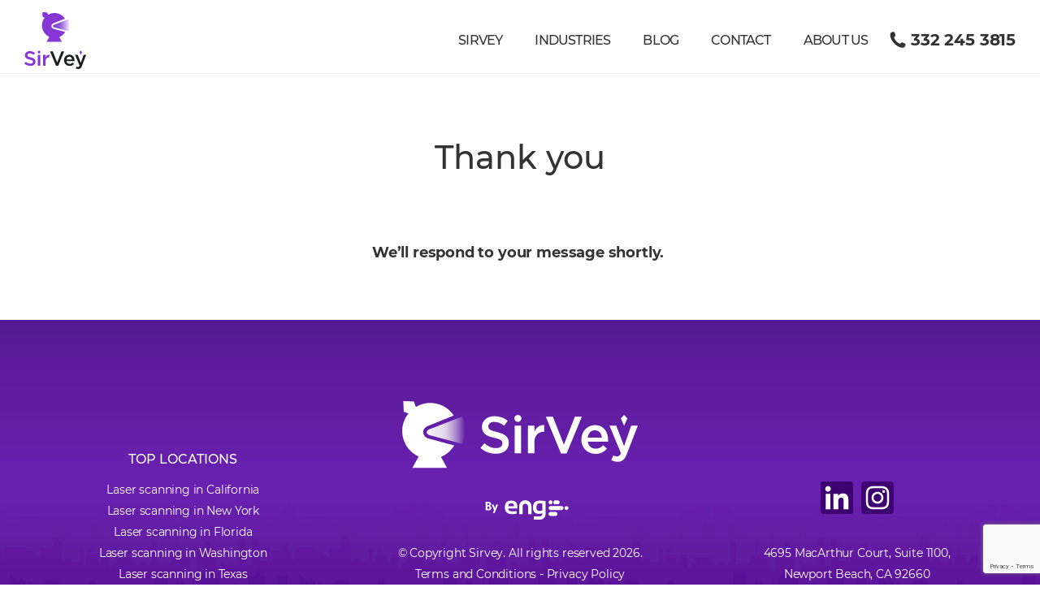

--- FILE ---
content_type: text/html; charset=UTF-8
request_url: https://www.sirvey.us/thanks/
body_size: 20900
content:
<!DOCTYPE html>
<html lang="en-US">
    <head>
        <meta charset="UTF-8">
        <meta name="viewport" content="width=device-width, initial-scale=1">
        <link rel="profile" href="https://gmpg.org/xfn/11">
        <meta name="author" content="Sirvey"/>
        <link rel="icon" href="https://www.sirvey.us/wp-content/themes/Sirvey/favicon.png"/>
		<meta name="google-site-verification" content="pIUmv9tfiFjlx_LwPgmY6AtryTfZACaSlHwbbzo4_x4">
        <meta name='robots' content='index, follow, max-image-preview:large, max-snippet:-1, max-video-preview:-1' />

	<!-- This site is optimized with the Yoast SEO plugin v26.5 - https://yoast.com/wordpress/plugins/seo/ -->
	<title>Thanks - Sirvey</title><link rel="preload" as="style" href="https://fonts.googleapis.com/css2?family=Lato%3Aital%2Cwght%400%2C300%3B0%2C400%3B0%2C700%3B1%2C300%3B1%2C400%3B1%2C700&#038;ver=1.0.0&#038;display=swap" /><link rel="stylesheet" href="https://fonts.googleapis.com/css2?family=Lato%3Aital%2Cwght%400%2C300%3B0%2C400%3B0%2C700%3B1%2C300%3B1%2C400%3B1%2C700&#038;ver=1.0.0&#038;display=swap" media="print" onload="this.media='all'" /><noscript><link rel="stylesheet" href="https://fonts.googleapis.com/css2?family=Lato%3Aital%2Cwght%400%2C300%3B0%2C400%3B0%2C700%3B1%2C300%3B1%2C400%3B1%2C700&#038;ver=1.0.0&#038;display=swap" /></noscript><style id="rocket-critical-css">ul{box-sizing:border-box}.wp-block-spacer{clear:both}:root{--wp--preset--font-size--normal:16px;--wp--preset--font-size--huge:42px}.has-text-align-center{text-align:center}.screen-reader-text{clip:rect(1px,1px,1px,1px);word-wrap:normal!important;border:0;-webkit-clip-path:inset(50%);clip-path:inset(50%);height:1px;margin:-1px;overflow:hidden;padding:0;position:absolute;width:1px}.wpcf7 form .wpcf7-response-output{margin:2em 0.5em 1em;padding:0.2em 1em;border:2px solid #00a0d2}.wpcf7 form.init .wpcf7-response-output{display:none}.wp-block-uagb-container{display:flex;position:relative;box-sizing:border-box}.wp-block-uagb-container.uagb-is-root-container{margin-left:auto;margin-right:auto}.wp-block-uagb-container.alignfull.uagb-is-root-container .uagb-container-inner-blocks-wrap{display:flex;position:relative;box-sizing:border-box;margin-left:auto!important;margin-right:auto!important}body .wp-block-uagb-container>.uagb-container-inner-blocks-wrap>*:not(.wp-block-uagb-container):not(.wp-block-uagb-column):not(.wp-block-uagb-container):not(.wp-block-uagb-section):not(.uagb-container__shape):not(.uagb-container__video-wrap):not(.wp-block-spectra-pro-register):not(.wp-block-spectra-pro-login):not(.uagb-slider-container):not(.spectra-image-gallery__control-lightbox),body .wp-block-uagb-container>.uagb-container-inner-blocks-wrap,body .wp-block-uagb-container>*:not(.wp-block-uagb-container):not(.wp-block-uagb-column):not(.wp-block-uagb-container):not(.wp-block-uagb-section):not(.uagb-container__shape):not(.uagb-container__video-wrap):not(.wp-block-uagb-image):not(.wp-block-spectra-pro-register):not(.wp-block-spectra-pro-login):not(.uagb-slider-container):not(.spectra-container-link-overlay):not(.spectra-image-gallery__control-lightbox):not(.wp-block-uagb-lottie):not(.uagb-faq__outer-wrap){min-width:unset!important;width:100%;position:relative}.wp-block-uagb-container.uagb-is-root-container.alignfull.uagb-block-756b5e4f>.uagb-container-inner-blocks-wrap{--inner-content-custom-width:min( 100%, 1240px);max-width:var(--inner-content-custom-width);width:100%;flex-direction:column;align-items:center;justify-content:center;flex-wrap:nowrap;row-gap:20px;column-gap:20px}.wp-block-uagb-container.uagb-block-756b5e4f{box-shadow:0px 0px #00000070;padding-top:10px;padding-bottom:10px;padding-left:10px;padding-right:10px;margin-top:!important;margin-bottom:!important;row-gap:20px;column-gap:20px;overflow:visible;border-color:inherit;background-repeat:no-repeat;background-position:100% 0%;background-size:auto;background-attachment:scroll;background-clip:padding-box}@media only screen and (max-width:976px){.wp-block-uagb-container.uagb-is-root-container.alignfull.uagb-block-756b5e4f>.uagb-container-inner-blocks-wrap{--inner-content-custom-width:min( 100%, 1024px);max-width:var(--inner-content-custom-width);width:100%}.wp-block-uagb-container.uagb-block-756b5e4f{padding-top:10px;padding-bottom:10px;padding-left:10px;padding-right:10px;margin-top:!important;margin-bottom:!important;background-position:;background-clip:padding-box}}@media only screen and (max-width:767px){.wp-block-uagb-container.uagb-is-root-container.alignfull.uagb-block-756b5e4f>.uagb-container-inner-blocks-wrap{--inner-content-custom-width:min( 100%, 767px);max-width:var(--inner-content-custom-width);width:100%;flex-wrap:wrap}.wp-block-uagb-container.uagb-block-756b5e4f{padding-top:10px;padding-bottom:10px;padding-left:10px;padding-right:10px;margin-top:!important;margin-bottom:!important;background-position:;background-clip:padding-box}}html,body{border:none;margin:0;padding:0;font-display:swap;font-family:'Montserrat'}h1,h2,p,img,li,ul,button{border:none;font-size:inherit;line-height:inherit;margin:0;padding:0;text-align:inherit}html{scroll-behavior:smooth}@media (prefers-reduced-motion:reduce){html{scroll-behavior:auto}}body{background:#f5efe0;box-sizing:border-box;color:#000;font-family:'Montserrat';font-size:1.8rem;letter-spacing:-0.015em;text-align:left}@supports (font-variation-settings:normal){body{font-family:'Montserrat'}}*,*::before,*::after{box-sizing:inherit;-webkit-font-smoothing:antialiased;word-break:break-word;word-wrap:break-word}.screen-reader-text{border:0;clip:rect(1px,1px,1px,1px);-webkit-clip-path:inset(50%);clip-path:inset(50%);height:1px;margin:-1px;overflow:hidden;padding:0;position:absolute!important;width:1px;word-wrap:normal!important;word-break:normal}@media (prefers-reduced-motion:reduce){*{animation-duration:0s!important}}h1,h2{font-feature-settings:"lnum";font-variant-numeric:lining-nums;font-weight:700;letter-spacing:-0.0415625em;line-height:1.25;margin:0}p{line-height:1.5;margin:0 0 1em 0}strong{font-weight:700}ul{margin:0 0 3rem 3rem}ul{list-style:disc}ul ul{list-style:circle}li{line-height:1.5;margin:0.5rem 0 0 2rem}li>ul{margin:1rem 0 0 2rem}.reset-list-style,.reset-list-style ul{list-style:none;margin:0}.reset-list-style li{margin:0}iframe{display:block;max-width:100%}svg,img{display:block;height:auto;max-width:100%}@supports (font-variation-settings:normal){input,textarea,button{font-family:"Montserrat"}}.toggle{-moz-appearance:none;-webkit-appearance:none;color:inherit;font-family:inherit;position:relative;-webkit-touch-callout:none;text-align:inherit}button.toggle{background:none;border:none;box-shadow:none;border-radius:0;font-size:inherit;font-weight:400;letter-spacing:inherit;padding:0;text-transform:none}.header-navigation-wrapper{display:none}.header-inner .toggle{align-items:center;display:flex;overflow:visible;padding:0 2rem}.toggle-inner{display:flex;justify-content:center;height:2.3rem;position:relative}.toggle-icon{display:block;overflow:hidden}.nav-toggle{position:absolute;bottom:0;right:0;top:0;width:6.6rem}.nav-toggle .toggle-icon{height:0.8rem;width:2.6rem}.nav-toggle .toggle-inner{padding-top:0.8rem}.primary-menu-wrapper{display:none}ul.primary-menu{display:flex;font-size:1.8rem;font-weight:500;letter-spacing:-0.0277em;flex-wrap:wrap;justify-content:flex-end;margin:-0.8rem 0 0 -1.6rem}.primary-menu .icon{display:block;height:0.7rem;position:absolute;transform:rotate(-45deg);width:1.3rem}.primary-menu .icon::before,.primary-menu .icon::after{content:"";display:block;background-color:currentColor;position:absolute;bottom:calc(50% - 0.1rem);left:0}.primary-menu .icon::before{height:0.9rem;width:0.2rem;display:none}.primary-menu .icon::after{height:0.2rem;width:0.9rem;display:none}.primary-menu li{font-size:16px;line-height:1.25;position:relative;text-transform:uppercase}.primary-menu>li{margin:0.8rem 0 0 1.6rem}.primary-menu>li.menu-item-has-children>a{padding-right:0}.primary-menu>li>.icon{right:-0.5rem;top:calc(50% - 0.4rem)}.primary-menu a{color:inherit;display:block;line-height:1.2;text-decoration:none;word-break:normal;word-wrap:normal}.primary-menu li.current-menu-item>a{text-decoration:none;color:#561a93}.primary-menu ul{background:#000;border-radius:0.4rem;color:#fff;font-size:1.7rem;opacity:0;padding:1rem 0;position:absolute;right:9999rem;top:calc(100% + 2rem);transform:translateY(0.6rem);width:20rem;z-index:1}.primary-menu ul::before,.primary-menu ul::after{content:"";display:block;position:absolute;bottom:100%}.primary-menu ul::before{height:2rem;left:0;right:0}.primary-menu ul::after{border:0.8rem solid transparent;border-bottom-color:#000;right:1.8rem}.primary-menu ul a{background:transparent;border:none;color:inherit;display:block;padding:1rem 2rem;width:100%}@media (any-pointer:coarse){.primary-menu>li.menu-item-has-children>a{padding-right:0;margin-right:2rem}}.menu-modal{background:#fff;display:none;opacity:0;overflow-y:auto;overflow-x:hidden;position:fixed;bottom:0;left:-99999rem;right:99999rem;top:0;z-index:99}.menu-modal-inner{background:#fff;display:flex;justify-content:stretch;overflow:auto;-ms-overflow-style:auto;width:100%}.menu-wrapper{display:flex;flex-direction:column;justify-content:space-between;position:relative}button.close-nav-toggle{align-items:center;display:flex;font-size:14px;font-weight:500;justify-content:flex-end;padding:3.1rem 20px 3.1rem 0;width:100%}button.close-nav-toggle svg{height:20px;width:20px}button.close-nav-toggle .toggle-text{margin-right:1.6rem}.menu-modal .menu-top{flex-shrink:0}.modal-menu{position:relative;left:calc(50% - 50vw);width:100vw}.modal-menu li{border-color:#dedfdf;border-style:solid;border-width:0.1rem 0 0 0;display:flex;flex-wrap:wrap;line-height:1;justify-content:flex-start;margin:0}.modal-menu>li>.ancestor-wrapper>a{font-size:18px;font-weight:normal;letter-spacing:normal}.modal-menu>li:last-child{border-bottom-width:0.1rem}.modal-menu .ancestor-wrapper{display:flex;justify-content:space-between;width:100%}.modal-menu a{display:block;padding:20px 40px;text-decoration:none;width:100%}.modal-menu li.current-menu-item>.ancestor-wrapper>a{text-decoration:underline}button.sub-menu-toggle{border-left:0.1rem solid #dedfdf;flex-shrink:0;margin:1rem 0;padding:0 2.5rem}button.sub-menu-toggle svg{height:0.9rem;width:1.5rem}.modal-menu ul{display:none;margin:0;width:100%}.modal-menu ul li{border-left-width:1rem}.modal-menu ul li a{color:inherit;font-weight:500}.menu-wrapper .menu-item{position:relative}.mobile-menu{display:block}.menu-bottom{flex-shrink:0;padding:4rem 0}@media (min-width:700px){.header-inner{padding:3.8rem 0}.nav-toggle{right:2rem}button.close-nav-toggle{font-size:1.8rem;padding:4rem 0}button.close-nav-toggle svg{height:2rem;width:2rem}button.close-nav-toggle .toggle-text{margin-right:2.1rem}.modal-menu{left:auto;width:100%}.modal-menu>li>.ancestor-wrapper>a{font-size:2.4rem;padding:2.5rem 0}.modal-menu ul li{border-left-color:transparent}.modal-menu>li>.ancestor-wrapper>button.sub-menu-toggle{padding:0 3rem}.modal-menu>li>.ancestor-wrapper>button.sub-menu-toggle svg{height:1.1rem;width:1.8rem}.menu-bottom{align-items:center;display:flex;justify-content:space-between;padding:4.4rem 0}}@media (min-width:1000px){#site-header{z-index:2}.header-inner{align-items:center;justify-content:space-between;padding:10px 0}.header-titles-wrapper{margin-right:4rem;width:auto;padding:0;text-align:left;display:inline-block;float:left}.header-titles{align-items:baseline;display:flex;flex-wrap:wrap;justify-content:flex-start;margin:0}.header-navigation-wrapper{align-items:center;display:flex;float:right;margin:30px 30px 20px 0}.primary-menu-wrapper{display:block;width:100%}.mobile-nav-toggle{display:none!important}.header-inner .toggle{height:4.4rem;padding:0 3rem;position:relative;bottom:auto;left:auto;right:auto;top:auto;width:auto}.toggle-inner{position:static}.menu-modal{opacity:1;justify-content:flex-end;padding:0}.menu-modal.cover-modal{background:rgba(0,0,0,0)}.menu-wrapper.section-inner{width:calc(100% - 8rem)}.menu-modal-inner{box-shadow:0 0 2rem 0 rgba(0,0,0,0.1);opacity:0;padding:0;transform:translateX(20rem);width:50rem}.mobile-menu{display:none}.menu-bottom{padding:6rem 0}}@media (min-width:1220px){ul.primary-menu{margin:-0.8rem 0 0 -2.5rem}.primary-menu>li{margin:0.8rem 0 0 2.5rem}}:root{--bs-blue:#0d6efd;--bs-indigo:#6610f2;--bs-purple:#6f42c1;--bs-pink:#d63384;--bs-red:#dc3545;--bs-orange:#fd7e14;--bs-yellow:#ffc107;--bs-green:#198754;--bs-teal:#20c997;--bs-cyan:#0dcaf0;--bs-black:#000;--bs-white:#fff;--bs-gray:#6c757d;--bs-gray-dark:#343a40;--bs-gray-100:#f8f9fa;--bs-gray-200:#e9ecef;--bs-gray-300:#dee2e6;--bs-gray-400:#ced4da;--bs-gray-500:#adb5bd;--bs-gray-600:#6c757d;--bs-gray-700:#495057;--bs-gray-800:#343a40;--bs-gray-900:#212529;--bs-primary:#0d6efd;--bs-secondary:#6c757d;--bs-success:#198754;--bs-info:#0dcaf0;--bs-warning:#ffc107;--bs-danger:#dc3545;--bs-light:#f8f9fa;--bs-dark:#212529;--bs-primary-rgb:13,110,253;--bs-secondary-rgb:108,117,125;--bs-success-rgb:25,135,84;--bs-info-rgb:13,202,240;--bs-warning-rgb:255,193,7;--bs-danger-rgb:220,53,69;--bs-light-rgb:248,249,250;--bs-dark-rgb:33,37,41;--bs-primary-text:#0a58ca;--bs-secondary-text:#6c757d;--bs-success-text:#146c43;--bs-info-text:#087990;--bs-warning-text:#997404;--bs-danger-text:#b02a37;--bs-light-text:#6c757d;--bs-dark-text:#495057;--bs-primary-bg-subtle:#cfe2ff;--bs-secondary-bg-subtle:#f8f9fa;--bs-success-bg-subtle:#d1e7dd;--bs-info-bg-subtle:#cff4fc;--bs-warning-bg-subtle:#fff3cd;--bs-danger-bg-subtle:#f8d7da;--bs-light-bg-subtle:#fcfcfd;--bs-dark-bg-subtle:#ced4da;--bs-primary-border-subtle:#9ec5fe;--bs-secondary-border-subtle:#e9ecef;--bs-success-border-subtle:#a3cfbb;--bs-info-border-subtle:#9eeaf9;--bs-warning-border-subtle:#ffe69c;--bs-danger-border-subtle:#f1aeb5;--bs-light-border-subtle:#e9ecef;--bs-dark-border-subtle:#adb5bd;--bs-white-rgb:255,255,255;--bs-black-rgb:0,0,0;--bs-body-color-rgb:33,37,41;--bs-body-bg-rgb:255,255,255;--bs-font-sans-serif:system-ui,-apple-system,"Segoe UI",Roboto,"Helvetica Neue","Noto Sans","Liberation Sans",Arial,sans-serif,"Apple Color Emoji","Segoe UI Emoji","Segoe UI Symbol","Noto Color Emoji";--bs-font-monospace:SFMono-Regular,Menlo,Monaco,Consolas,"Liberation Mono","Courier New",monospace;--bs-gradient:linear-gradient(180deg, rgba(255, 255, 255, 0.15), rgba(255, 255, 255, 0));--bs-body-font-family:var(--bs-font-sans-serif);--bs-body-font-size:1rem;--bs-body-font-weight:400;--bs-body-line-height:1.5;--bs-body-color:#212529;--bs-emphasis-color:#000;--bs-emphasis-color-rgb:0,0,0;--bs-secondary-color:rgba(33, 37, 41, 0.75);--bs-secondary-color-rgb:33,37,41;--bs-secondary-bg:#e9ecef;--bs-secondary-bg-rgb:233,236,239;--bs-tertiary-color:rgba(33, 37, 41, 0.5);--bs-tertiary-color-rgb:33,37,41;--bs-tertiary-bg:#f8f9fa;--bs-tertiary-bg-rgb:248,249,250;--bs-body-bg:#fff;--bs-body-bg-rgb:255,255,255;--bs-link-color:#0d6efd;--bs-link-color-rgb:13,110,253;--bs-link-decoration:underline;--bs-link-hover-color:#0a58ca;--bs-link-hover-color-rgb:10,88,202;--bs-code-color:#d63384;--bs-highlight-bg:#fff3cd;--bs-border-width:1px;--bs-border-style:solid;--bs-border-color:#dee2e6;--bs-border-color-translucent:rgba(0, 0, 0, 0.175);--bs-border-radius:0.375rem;--bs-border-radius-sm:0.25rem;--bs-border-radius-lg:0.5rem;--bs-border-radius-xl:1rem;--bs-border-radius-2xl:2rem;--bs-border-radius-pill:50rem;--bs-box-shadow:0 0.5rem 1rem rgba(var(--bs-body-color-rgb), 0.15);--bs-box-shadow-sm:0 0.125rem 0.25rem rgba(var(--bs-body-color-rgb), 0.075);--bs-box-shadow-lg:0 1rem 3rem rgba(var(--bs-body-color-rgb), 0.175);--bs-box-shadow-inset:inset 0 1px 2px rgba(var(--bs-body-color-rgb), 0.075);--bs-emphasis-color:#000;--bs-form-control-bg:var(--bs-body-bg);--bs-form-control-disabled-bg:var(--bs-secondary-bg);--bs-highlight-bg:#fff3cd;--bs-breakpoint-xs:0;--bs-breakpoint-sm:576px;--bs-breakpoint-md:768px;--bs-breakpoint-lg:992px;--bs-breakpoint-xl:1200px;--bs-breakpoint-xxl:1400px}.container,.container-fluid{--bs-gutter-x:1.5rem;--bs-gutter-y:0;width:100%;padding-right:calc(var(--bs-gutter-x) * .5);padding-left:calc(var(--bs-gutter-x) * .5);margin-right:auto;margin-left:auto}@media (min-width:576px){.container{max-width:540px}}@media (min-width:768px){.container{max-width:720px}}@media (min-width:992px){.container{max-width:960px}}@media (min-width:1200px){.container{max-width:1140px}}.row{--bs-gutter-x:1.5rem;--bs-gutter-y:0;display:flex;flex-wrap:wrap;margin-top:calc(-1 * var(--bs-gutter-y));margin-right:calc(-.5 * var(--bs-gutter-x));margin-left:calc(-.5 * var(--bs-gutter-x))}.row>*{box-sizing:border-box;flex-shrink:0;width:100%;max-width:100%;padding-right:calc(var(--bs-gutter-x) * .5);padding-left:calc(var(--bs-gutter-x) * .5);margin-top:var(--bs-gutter-y)}.col-12{flex:0 0 auto;width:100%}@media (min-width:768px){.col-md-12{flex:0 0 auto;width:100%}}@font-face{font-display:swap;font-family:'Montserrat';font-style:normal;font-weight:400;src:url(https://www.sirvey.us/wp-content/themes/Sirvey/assets/fonts/montserrat-v15-latin-regular.eot);src:local(''),url(https://www.sirvey.us/wp-content/themes/Sirvey/assets/fonts/montserrat-v15-latin-regular.eot?#iefix) format('embedded-opentype'),url(https://www.sirvey.us/wp-content/themes/Sirvey/assets/fonts/montserrat-v15-latin-regular.woff2) format('woff2'),url(https://www.sirvey.us/wp-content/themes/Sirvey/assets/fonts/montserrat-v15-latin-regular.woff) format('woff'),url(https://www.sirvey.us/wp-content/themes/Sirvey/assets/fonts/montserrat-v15-latin-regular.ttf) format('truetype'),url(https://www.sirvey.us/wp-content/themes/Sirvey/assets/fonts/montserrat-v15-latin-regular.svg#Montserrat) format('svg')}@font-face{font-display:swap;font-family:'Montserrat';font-style:normal;font-weight:500;src:url(https://www.sirvey.us/wp-content/themes/Sirvey/assets/fonts/montserrat-v15-latin-500.eot);src:local(''),url(https://www.sirvey.us/wp-content/themes/Sirvey/assets/fonts/montserrat-v15-latin-500.eot?#iefix) format('embedded-opentype'),url(https://www.sirvey.us/wp-content/themes/Sirvey/assets/fonts/montserrat-v15-latin-500.woff2) format('woff2'),url(https://www.sirvey.us/wp-content/themes/Sirvey/assets/fonts/montserrat-v15-latin-500.woff) format('woff'),url(https://www.sirvey.us/wp-content/themes/Sirvey/assets/fonts/montserrat-v15-latin-500.ttf) format('truetype'),url(https://www.sirvey.us/wp-content/themes/Sirvey/assets/fonts/montserrat-v15-latin-500.svg#Montserrat) format('svg')}@font-face{font-display:swap;font-family:'Montserrat';font-style:normal;font-weight:700;src:url(https://www.sirvey.us/wp-content/themes/Sirvey/assets/fonts/montserrat-v15-latin-700.eot);src:local(''),url(https://www.sirvey.us/wp-content/themes/Sirvey/assets/fonts/montserrat-v15-latin-700.eot?#iefix) format('embedded-opentype'),url(https://www.sirvey.us/wp-content/themes/Sirvey/assets/fonts/montserrat-v15-latin-700.woff2) format('woff2'),url(https://www.sirvey.us/wp-content/themes/Sirvey/assets/fonts/montserrat-v15-latin-700.woff) format('woff'),url(https://www.sirvey.us/wp-content/themes/Sirvey/assets/fonts/montserrat-v15-latin-700.ttf) format('truetype'),url(https://www.sirvey.us/wp-content/themes/Sirvey/assets/fonts/montserrat-v15-latin-700.svg#Montserrat) format('svg')}html{font-display:swap;font-family:'Montserrat';font-size:14px;line-height:24px}a{position:relative;display:inline-block;color:#561a93;text-decoration:none}a::before,a::after{content:'';position:absolute;width:100%;left:0}a::before{background-color:#561a93;height:2px;bottom:0;transform-origin:100% 50%;transform:scaleX(0)}a::after{content:attr(data-replace);height:100%;top:0;transform-origin:100% 50%;transform:translate3d(200%,0,0);color:#561a93}ul{margin:0;list-style-position:inside;line-height:26px;font-size:16px;font-family:'Montserrat';color:#333333}p{margin:0;margin-bottom:20px;line-height:26px;font-size:16px;font-family:'Montserrat'}@media screen and (max-width:800px){.navbar-brand img{width:120px;height:51px;margin:10px 0 0 0}}h1{font-size:50px;line-height:58px;font-weight:500;margin-bottom:10px;color:#333333;letter-spacing:normal;font-family:'Montserrat'}h2{font-size:40px;line-height:48px;font-weight:500;margin-bottom:10px;color:#333333;letter-spacing:normal;font-family:'Montserrat'}#header{position:fixed;width:100%;padding:0;z-index:13000;top:0;left:0;background:#ffffff;border-bottom:1px solid #ededed}strong{font-weight:700}.container{max-width:1270px!important;margin:auto!important}.container-fluid{max-width:1600px!important;margin:auto!important;padding-left:30px;padding-right:30px}#breadcrumbs{margin:0 0 20px;color:#ffffff;font-size:16px;font-style:normal}#breadcrumbs a{color:#333333}.navbar-brand{display:inline-block;padding-top:.3125rem;padding-bottom:.3125rem;margin-right:1rem;font-size:1.25rem;line-height:inherit;white-space:nowrap}.navbar-brand img{width:160px;height:68px}.divphone{display:inline-block;float:right;margin:26px 0 0 0}.icon-phone{display:inline-block}.icon-phone img{width:20px;display:inline-block;position:relative;top:3px;right:3px}.link-phone{color:#333333;font-size:20px;font-weight:600}@media screen and (max-width:1240px){.divphone{display:none}}.current_page_item a{color:#561a93;border-bottom:none}.masthead{padding:0;background:#fff;background-size:cover;margin-top:150px}.text-center{text-align:center!important}.centrado{display:flex;justify-content:center;align-content:center;flex-direction:column}.wpcf7-form br{display:none}.wpcf7 form .wpcf7-response-output{margin:0;padding:0.2em 1em;border:2px solid #00a0d2;position:relative;top:-10px}@media (max-width:576px){.wp-block-spacer{clear:both;height:20px!important}.masthead{margin-top:0}#header{top:0}h1{font-size:30px;line-height:40px;font-weight:600;margin-bottom:10px;color:#333333;letter-spacing:normal;font-family:'Montserrat'}h2{font-size:26px;line-height:36px;font-weight:600;margin-bottom:10px;color:#333333;letter-spacing:normal;font-family:'Montserrat';overflow-wrap:break-word;word-wrap:break-word;word-break:break-word}p,ul,li{font-size:14px;line-height:24px;word-wrap:break-word}.centrado{margin:10px 0}.header-inner{padding:0px}}</style>
	<link rel="canonical" href="https://www.sirvey.us/thanks/" />
	<meta property="og:locale" content="en_US" />
	<meta property="og:type" content="article" />
	<meta property="og:title" content="Thanks - Sirvey" />
	<meta property="og:url" content="https://www.sirvey.us/thanks/" />
	<meta property="og:site_name" content="Sirvey" />
	<meta property="article:modified_time" content="2022-12-03T02:17:18+00:00" />
	<meta name="twitter:card" content="summary_large_image" />
	<meta name="twitter:label1" content="Est. reading time" />
	<meta name="twitter:data1" content="1 minute" />
	<script type="application/ld+json" class="yoast-schema-graph">{"@context":"https://schema.org","@graph":[{"@type":"WebPage","@id":"https://www.sirvey.us/thanks/","url":"https://www.sirvey.us/thanks/","name":"Thanks - Sirvey","isPartOf":{"@id":"https://www.sirvey.us/#website"},"datePublished":"2022-11-20T17:58:16+00:00","dateModified":"2022-12-03T02:17:18+00:00","breadcrumb":{"@id":"https://www.sirvey.us/thanks/#breadcrumb"},"inLanguage":"en-US","potentialAction":[{"@type":"ReadAction","target":["https://www.sirvey.us/thanks/"]}]},{"@type":"BreadcrumbList","@id":"https://www.sirvey.us/thanks/#breadcrumb","itemListElement":[{"@type":"ListItem","position":1,"name":"Home","item":"https://www.sirvey.us/"},{"@type":"ListItem","position":2,"name":"Thanks"}]},{"@type":"WebSite","@id":"https://www.sirvey.us/#website","url":"https://www.sirvey.us/","name":"Sirvey","description":"","publisher":{"@id":"https://www.sirvey.us/#organization"},"potentialAction":[{"@type":"SearchAction","target":{"@type":"EntryPoint","urlTemplate":"https://www.sirvey.us/?s={search_term_string}"},"query-input":{"@type":"PropertyValueSpecification","valueRequired":true,"valueName":"search_term_string"}}],"inLanguage":"en-US"},{"@type":"Organization","@id":"https://www.sirvey.us/#organization","name":"SirVey - Network of Laser Scanning Provider","url":"https://www.sirvey.us/","logo":{"@type":"ImageObject","inLanguage":"en-US","@id":"https://www.sirvey.us/#/schema/logo/image/","url":"https://www.sirvey.us/wp-content/uploads/logo-sirvey-1.svg","contentUrl":"https://www.sirvey.us/wp-content/uploads/logo-sirvey-1.svg","width":797,"height":735,"caption":"SirVey - Network of Laser Scanning Provider"},"image":{"@id":"https://www.sirvey.us/#/schema/logo/image/"},"sameAs":["https://www.linkedin.com/company/sirvey/","https://www.instagram.com/sirvey.us/"]}]}</script>
	<!-- / Yoast SEO plugin. -->


<link rel='dns-prefetch' href='//www.sirvey.us' />
<link rel='dns-prefetch' href='//fonts.googleapis.com' />
<link href='https://fonts.gstatic.com' crossorigin rel='preconnect' />
<link rel="alternate" title="oEmbed (JSON)" type="application/json+oembed" href="https://www.sirvey.us/wp-json/oembed/1.0/embed?url=https%3A%2F%2Fwww.sirvey.us%2Fthanks%2F" />
<link rel="alternate" title="oEmbed (XML)" type="text/xml+oembed" href="https://www.sirvey.us/wp-json/oembed/1.0/embed?url=https%3A%2F%2Fwww.sirvey.us%2Fthanks%2F&#038;format=xml" />
<style id='wp-img-auto-sizes-contain-inline-css' type='text/css'>
img:is([sizes=auto i],[sizes^="auto," i]){contain-intrinsic-size:3000px 1500px}
/*# sourceURL=wp-img-auto-sizes-contain-inline-css */
</style>
<link data-minify="1" rel='preload'  href='https://www.sirvey.us/wp-content/cache/min/1/wp-content/plugins/contact-form-7-image-captcha/css/cf7ic-style.css?ver=1753908464' data-rocket-async="style" as="style" onload="this.onload=null;this.rel='stylesheet'" onerror="this.removeAttribute('data-rocket-async')"  type='text/css' media='all' />
<style id='wp-emoji-styles-inline-css' type='text/css'>

	img.wp-smiley, img.emoji {
		display: inline !important;
		border: none !important;
		box-shadow: none !important;
		height: 1em !important;
		width: 1em !important;
		margin: 0 0.07em !important;
		vertical-align: -0.1em !important;
		background: none !important;
		padding: 0 !important;
	}
/*# sourceURL=wp-emoji-styles-inline-css */
</style>
<style id='wp-block-library-inline-css' type='text/css'>
:root{--wp-block-synced-color:#7a00df;--wp-block-synced-color--rgb:122,0,223;--wp-bound-block-color:var(--wp-block-synced-color);--wp-editor-canvas-background:#ddd;--wp-admin-theme-color:#007cba;--wp-admin-theme-color--rgb:0,124,186;--wp-admin-theme-color-darker-10:#006ba1;--wp-admin-theme-color-darker-10--rgb:0,107,160.5;--wp-admin-theme-color-darker-20:#005a87;--wp-admin-theme-color-darker-20--rgb:0,90,135;--wp-admin-border-width-focus:2px}@media (min-resolution:192dpi){:root{--wp-admin-border-width-focus:1.5px}}.wp-element-button{cursor:pointer}:root .has-very-light-gray-background-color{background-color:#eee}:root .has-very-dark-gray-background-color{background-color:#313131}:root .has-very-light-gray-color{color:#eee}:root .has-very-dark-gray-color{color:#313131}:root .has-vivid-green-cyan-to-vivid-cyan-blue-gradient-background{background:linear-gradient(135deg,#00d084,#0693e3)}:root .has-purple-crush-gradient-background{background:linear-gradient(135deg,#34e2e4,#4721fb 50%,#ab1dfe)}:root .has-hazy-dawn-gradient-background{background:linear-gradient(135deg,#faaca8,#dad0ec)}:root .has-subdued-olive-gradient-background{background:linear-gradient(135deg,#fafae1,#67a671)}:root .has-atomic-cream-gradient-background{background:linear-gradient(135deg,#fdd79a,#004a59)}:root .has-nightshade-gradient-background{background:linear-gradient(135deg,#330968,#31cdcf)}:root .has-midnight-gradient-background{background:linear-gradient(135deg,#020381,#2874fc)}:root{--wp--preset--font-size--normal:16px;--wp--preset--font-size--huge:42px}.has-regular-font-size{font-size:1em}.has-larger-font-size{font-size:2.625em}.has-normal-font-size{font-size:var(--wp--preset--font-size--normal)}.has-huge-font-size{font-size:var(--wp--preset--font-size--huge)}.has-text-align-center{text-align:center}.has-text-align-left{text-align:left}.has-text-align-right{text-align:right}.has-fit-text{white-space:nowrap!important}#end-resizable-editor-section{display:none}.aligncenter{clear:both}.items-justified-left{justify-content:flex-start}.items-justified-center{justify-content:center}.items-justified-right{justify-content:flex-end}.items-justified-space-between{justify-content:space-between}.screen-reader-text{border:0;clip-path:inset(50%);height:1px;margin:-1px;overflow:hidden;padding:0;position:absolute;width:1px;word-wrap:normal!important}.screen-reader-text:focus{background-color:#ddd;clip-path:none;color:#444;display:block;font-size:1em;height:auto;left:5px;line-height:normal;padding:15px 23px 14px;text-decoration:none;top:5px;width:auto;z-index:100000}html :where(.has-border-color){border-style:solid}html :where([style*=border-top-color]){border-top-style:solid}html :where([style*=border-right-color]){border-right-style:solid}html :where([style*=border-bottom-color]){border-bottom-style:solid}html :where([style*=border-left-color]){border-left-style:solid}html :where([style*=border-width]){border-style:solid}html :where([style*=border-top-width]){border-top-style:solid}html :where([style*=border-right-width]){border-right-style:solid}html :where([style*=border-bottom-width]){border-bottom-style:solid}html :where([style*=border-left-width]){border-left-style:solid}html :where(img[class*=wp-image-]){height:auto;max-width:100%}:where(figure){margin:0 0 1em}html :where(.is-position-sticky){--wp-admin--admin-bar--position-offset:var(--wp-admin--admin-bar--height,0px)}@media screen and (max-width:600px){html :where(.is-position-sticky){--wp-admin--admin-bar--position-offset:0px}}

/*# sourceURL=wp-block-library-inline-css */
</style><style id='wp-block-heading-inline-css' type='text/css'>
h1:where(.wp-block-heading).has-background,h2:where(.wp-block-heading).has-background,h3:where(.wp-block-heading).has-background,h4:where(.wp-block-heading).has-background,h5:where(.wp-block-heading).has-background,h6:where(.wp-block-heading).has-background{padding:1.25em 2.375em}h1.has-text-align-left[style*=writing-mode]:where([style*=vertical-lr]),h1.has-text-align-right[style*=writing-mode]:where([style*=vertical-rl]),h2.has-text-align-left[style*=writing-mode]:where([style*=vertical-lr]),h2.has-text-align-right[style*=writing-mode]:where([style*=vertical-rl]),h3.has-text-align-left[style*=writing-mode]:where([style*=vertical-lr]),h3.has-text-align-right[style*=writing-mode]:where([style*=vertical-rl]),h4.has-text-align-left[style*=writing-mode]:where([style*=vertical-lr]),h4.has-text-align-right[style*=writing-mode]:where([style*=vertical-rl]),h5.has-text-align-left[style*=writing-mode]:where([style*=vertical-lr]),h5.has-text-align-right[style*=writing-mode]:where([style*=vertical-rl]),h6.has-text-align-left[style*=writing-mode]:where([style*=vertical-lr]),h6.has-text-align-right[style*=writing-mode]:where([style*=vertical-rl]){rotate:180deg}
/*# sourceURL=https://www.sirvey.us/wp-includes/blocks/heading/style.min.css */
</style>
<style id='wp-block-paragraph-inline-css' type='text/css'>
.is-small-text{font-size:.875em}.is-regular-text{font-size:1em}.is-large-text{font-size:2.25em}.is-larger-text{font-size:3em}.has-drop-cap:not(:focus):first-letter{float:left;font-size:8.4em;font-style:normal;font-weight:100;line-height:.68;margin:.05em .1em 0 0;text-transform:uppercase}body.rtl .has-drop-cap:not(:focus):first-letter{float:none;margin-left:.1em}p.has-drop-cap.has-background{overflow:hidden}:root :where(p.has-background){padding:1.25em 2.375em}:where(p.has-text-color:not(.has-link-color)) a{color:inherit}p.has-text-align-left[style*="writing-mode:vertical-lr"],p.has-text-align-right[style*="writing-mode:vertical-rl"]{rotate:180deg}
/*# sourceURL=https://www.sirvey.us/wp-includes/blocks/paragraph/style.min.css */
</style>
<style id='wp-block-spacer-inline-css' type='text/css'>
.wp-block-spacer{clear:both}
/*# sourceURL=https://www.sirvey.us/wp-includes/blocks/spacer/style.min.css */
</style>
<style id='global-styles-inline-css' type='text/css'>
:root{--wp--preset--aspect-ratio--square: 1;--wp--preset--aspect-ratio--4-3: 4/3;--wp--preset--aspect-ratio--3-4: 3/4;--wp--preset--aspect-ratio--3-2: 3/2;--wp--preset--aspect-ratio--2-3: 2/3;--wp--preset--aspect-ratio--16-9: 16/9;--wp--preset--aspect-ratio--9-16: 9/16;--wp--preset--color--black: #000000;--wp--preset--color--cyan-bluish-gray: #abb8c3;--wp--preset--color--white: #ffffff;--wp--preset--color--pale-pink: #f78da7;--wp--preset--color--vivid-red: #cf2e2e;--wp--preset--color--luminous-vivid-orange: #ff6900;--wp--preset--color--luminous-vivid-amber: #fcb900;--wp--preset--color--light-green-cyan: #7bdcb5;--wp--preset--color--vivid-green-cyan: #00d084;--wp--preset--color--pale-cyan-blue: #8ed1fc;--wp--preset--color--vivid-cyan-blue: #0693e3;--wp--preset--color--vivid-purple: #9b51e0;--wp--preset--gradient--vivid-cyan-blue-to-vivid-purple: linear-gradient(135deg,rgb(6,147,227) 0%,rgb(155,81,224) 100%);--wp--preset--gradient--light-green-cyan-to-vivid-green-cyan: linear-gradient(135deg,rgb(122,220,180) 0%,rgb(0,208,130) 100%);--wp--preset--gradient--luminous-vivid-amber-to-luminous-vivid-orange: linear-gradient(135deg,rgb(252,185,0) 0%,rgb(255,105,0) 100%);--wp--preset--gradient--luminous-vivid-orange-to-vivid-red: linear-gradient(135deg,rgb(255,105,0) 0%,rgb(207,46,46) 100%);--wp--preset--gradient--very-light-gray-to-cyan-bluish-gray: linear-gradient(135deg,rgb(238,238,238) 0%,rgb(169,184,195) 100%);--wp--preset--gradient--cool-to-warm-spectrum: linear-gradient(135deg,rgb(74,234,220) 0%,rgb(151,120,209) 20%,rgb(207,42,186) 40%,rgb(238,44,130) 60%,rgb(251,105,98) 80%,rgb(254,248,76) 100%);--wp--preset--gradient--blush-light-purple: linear-gradient(135deg,rgb(255,206,236) 0%,rgb(152,150,240) 100%);--wp--preset--gradient--blush-bordeaux: linear-gradient(135deg,rgb(254,205,165) 0%,rgb(254,45,45) 50%,rgb(107,0,62) 100%);--wp--preset--gradient--luminous-dusk: linear-gradient(135deg,rgb(255,203,112) 0%,rgb(199,81,192) 50%,rgb(65,88,208) 100%);--wp--preset--gradient--pale-ocean: linear-gradient(135deg,rgb(255,245,203) 0%,rgb(182,227,212) 50%,rgb(51,167,181) 100%);--wp--preset--gradient--electric-grass: linear-gradient(135deg,rgb(202,248,128) 0%,rgb(113,206,126) 100%);--wp--preset--gradient--midnight: linear-gradient(135deg,rgb(2,3,129) 0%,rgb(40,116,252) 100%);--wp--preset--font-size--small: 13px;--wp--preset--font-size--medium: 20px;--wp--preset--font-size--large: 36px;--wp--preset--font-size--x-large: 42px;--wp--preset--spacing--20: 0.44rem;--wp--preset--spacing--30: 0.67rem;--wp--preset--spacing--40: 1rem;--wp--preset--spacing--50: 1.5rem;--wp--preset--spacing--60: 2.25rem;--wp--preset--spacing--70: 3.38rem;--wp--preset--spacing--80: 5.06rem;--wp--preset--shadow--natural: 6px 6px 9px rgba(0, 0, 0, 0.2);--wp--preset--shadow--deep: 12px 12px 50px rgba(0, 0, 0, 0.4);--wp--preset--shadow--sharp: 6px 6px 0px rgba(0, 0, 0, 0.2);--wp--preset--shadow--outlined: 6px 6px 0px -3px rgb(255, 255, 255), 6px 6px rgb(0, 0, 0);--wp--preset--shadow--crisp: 6px 6px 0px rgb(0, 0, 0);}:where(.is-layout-flex){gap: 0.5em;}:where(.is-layout-grid){gap: 0.5em;}body .is-layout-flex{display: flex;}.is-layout-flex{flex-wrap: wrap;align-items: center;}.is-layout-flex > :is(*, div){margin: 0;}body .is-layout-grid{display: grid;}.is-layout-grid > :is(*, div){margin: 0;}:where(.wp-block-columns.is-layout-flex){gap: 2em;}:where(.wp-block-columns.is-layout-grid){gap: 2em;}:where(.wp-block-post-template.is-layout-flex){gap: 1.25em;}:where(.wp-block-post-template.is-layout-grid){gap: 1.25em;}.has-black-color{color: var(--wp--preset--color--black) !important;}.has-cyan-bluish-gray-color{color: var(--wp--preset--color--cyan-bluish-gray) !important;}.has-white-color{color: var(--wp--preset--color--white) !important;}.has-pale-pink-color{color: var(--wp--preset--color--pale-pink) !important;}.has-vivid-red-color{color: var(--wp--preset--color--vivid-red) !important;}.has-luminous-vivid-orange-color{color: var(--wp--preset--color--luminous-vivid-orange) !important;}.has-luminous-vivid-amber-color{color: var(--wp--preset--color--luminous-vivid-amber) !important;}.has-light-green-cyan-color{color: var(--wp--preset--color--light-green-cyan) !important;}.has-vivid-green-cyan-color{color: var(--wp--preset--color--vivid-green-cyan) !important;}.has-pale-cyan-blue-color{color: var(--wp--preset--color--pale-cyan-blue) !important;}.has-vivid-cyan-blue-color{color: var(--wp--preset--color--vivid-cyan-blue) !important;}.has-vivid-purple-color{color: var(--wp--preset--color--vivid-purple) !important;}.has-black-background-color{background-color: var(--wp--preset--color--black) !important;}.has-cyan-bluish-gray-background-color{background-color: var(--wp--preset--color--cyan-bluish-gray) !important;}.has-white-background-color{background-color: var(--wp--preset--color--white) !important;}.has-pale-pink-background-color{background-color: var(--wp--preset--color--pale-pink) !important;}.has-vivid-red-background-color{background-color: var(--wp--preset--color--vivid-red) !important;}.has-luminous-vivid-orange-background-color{background-color: var(--wp--preset--color--luminous-vivid-orange) !important;}.has-luminous-vivid-amber-background-color{background-color: var(--wp--preset--color--luminous-vivid-amber) !important;}.has-light-green-cyan-background-color{background-color: var(--wp--preset--color--light-green-cyan) !important;}.has-vivid-green-cyan-background-color{background-color: var(--wp--preset--color--vivid-green-cyan) !important;}.has-pale-cyan-blue-background-color{background-color: var(--wp--preset--color--pale-cyan-blue) !important;}.has-vivid-cyan-blue-background-color{background-color: var(--wp--preset--color--vivid-cyan-blue) !important;}.has-vivid-purple-background-color{background-color: var(--wp--preset--color--vivid-purple) !important;}.has-black-border-color{border-color: var(--wp--preset--color--black) !important;}.has-cyan-bluish-gray-border-color{border-color: var(--wp--preset--color--cyan-bluish-gray) !important;}.has-white-border-color{border-color: var(--wp--preset--color--white) !important;}.has-pale-pink-border-color{border-color: var(--wp--preset--color--pale-pink) !important;}.has-vivid-red-border-color{border-color: var(--wp--preset--color--vivid-red) !important;}.has-luminous-vivid-orange-border-color{border-color: var(--wp--preset--color--luminous-vivid-orange) !important;}.has-luminous-vivid-amber-border-color{border-color: var(--wp--preset--color--luminous-vivid-amber) !important;}.has-light-green-cyan-border-color{border-color: var(--wp--preset--color--light-green-cyan) !important;}.has-vivid-green-cyan-border-color{border-color: var(--wp--preset--color--vivid-green-cyan) !important;}.has-pale-cyan-blue-border-color{border-color: var(--wp--preset--color--pale-cyan-blue) !important;}.has-vivid-cyan-blue-border-color{border-color: var(--wp--preset--color--vivid-cyan-blue) !important;}.has-vivid-purple-border-color{border-color: var(--wp--preset--color--vivid-purple) !important;}.has-vivid-cyan-blue-to-vivid-purple-gradient-background{background: var(--wp--preset--gradient--vivid-cyan-blue-to-vivid-purple) !important;}.has-light-green-cyan-to-vivid-green-cyan-gradient-background{background: var(--wp--preset--gradient--light-green-cyan-to-vivid-green-cyan) !important;}.has-luminous-vivid-amber-to-luminous-vivid-orange-gradient-background{background: var(--wp--preset--gradient--luminous-vivid-amber-to-luminous-vivid-orange) !important;}.has-luminous-vivid-orange-to-vivid-red-gradient-background{background: var(--wp--preset--gradient--luminous-vivid-orange-to-vivid-red) !important;}.has-very-light-gray-to-cyan-bluish-gray-gradient-background{background: var(--wp--preset--gradient--very-light-gray-to-cyan-bluish-gray) !important;}.has-cool-to-warm-spectrum-gradient-background{background: var(--wp--preset--gradient--cool-to-warm-spectrum) !important;}.has-blush-light-purple-gradient-background{background: var(--wp--preset--gradient--blush-light-purple) !important;}.has-blush-bordeaux-gradient-background{background: var(--wp--preset--gradient--blush-bordeaux) !important;}.has-luminous-dusk-gradient-background{background: var(--wp--preset--gradient--luminous-dusk) !important;}.has-pale-ocean-gradient-background{background: var(--wp--preset--gradient--pale-ocean) !important;}.has-electric-grass-gradient-background{background: var(--wp--preset--gradient--electric-grass) !important;}.has-midnight-gradient-background{background: var(--wp--preset--gradient--midnight) !important;}.has-small-font-size{font-size: var(--wp--preset--font-size--small) !important;}.has-medium-font-size{font-size: var(--wp--preset--font-size--medium) !important;}.has-large-font-size{font-size: var(--wp--preset--font-size--large) !important;}.has-x-large-font-size{font-size: var(--wp--preset--font-size--x-large) !important;}
/*# sourceURL=global-styles-inline-css */
</style>

<style id='classic-theme-styles-inline-css' type='text/css'>
/*! This file is auto-generated */
.wp-block-button__link{color:#fff;background-color:#32373c;border-radius:9999px;box-shadow:none;text-decoration:none;padding:calc(.667em + 2px) calc(1.333em + 2px);font-size:1.125em}.wp-block-file__button{background:#32373c;color:#fff;text-decoration:none}
/*# sourceURL=/wp-includes/css/classic-themes.min.css */
</style>
<link data-minify="1" rel='preload'  href='https://www.sirvey.us/wp-content/cache/min/1/wp-content/plugins/contact-form-7/includes/css/styles.css?ver=1753908464' data-rocket-async="style" as="style" onload="this.onload=null;this.rel='stylesheet'" onerror="this.removeAttribute('data-rocket-async')"  type='text/css' media='all' />
<link data-minify="1" rel='preload'  href='https://www.sirvey.us/wp-content/cache/min/1/wp-content/plugins/wpcf7-redirect/build/assets/frontend-script.css?ver=1753908464' data-rocket-async="style" as="style" onload="this.onload=null;this.rel='stylesheet'" onerror="this.removeAttribute('data-rocket-async')"  type='text/css' media='all' />
<link data-minify="1" rel='preload'  href='https://www.sirvey.us/wp-content/cache/min/1/wp-content/uploads/uag-plugin/assets/0/uag-css-82.css?ver=1753908480' data-rocket-async="style" as="style" onload="this.onload=null;this.rel='stylesheet'" onerror="this.removeAttribute('data-rocket-async')"  type='text/css' media='all' />
<link data-minify="1" rel='preload'  href='https://www.sirvey.us/wp-content/cache/min/1/wp-content/plugins/url-shortify/lite/dist/styles/url-shortify.css?ver=1753908464' data-rocket-async="style" as="style" onload="this.onload=null;this.rel='stylesheet'" onerror="this.removeAttribute('data-rocket-async')"  type='text/css' media='all' />

<link data-minify="1" rel='preload'  href='https://www.sirvey.us/wp-content/cache/min/1/wp-content/plugins/call-to-action-block-wppool/blocks/dist/blocks.style.build.css?ver=1753908464' data-rocket-async="style" as="style" onload="this.onload=null;this.rel='stylesheet'" onerror="this.removeAttribute('data-rocket-async')"  type='text/css' media='all' />
<style id='rocket-lazyload-inline-css' type='text/css'>
.rll-youtube-player{position:relative;padding-bottom:56.23%;height:0;overflow:hidden;max-width:100%;}.rll-youtube-player:focus-within{outline: 2px solid currentColor;outline-offset: 5px;}.rll-youtube-player iframe{position:absolute;top:0;left:0;width:100%;height:100%;z-index:100;background:0 0}.rll-youtube-player img{bottom:0;display:block;left:0;margin:auto;max-width:100%;width:100%;position:absolute;right:0;top:0;border:none;height:auto;-webkit-transition:.4s all;-moz-transition:.4s all;transition:.4s all}.rll-youtube-player img:hover{-webkit-filter:brightness(75%)}.rll-youtube-player .play{height:100%;width:100%;left:0;top:0;position:absolute;background:url(https://www.sirvey.us/wp-content/plugins/wp-rocket/assets/img/youtube.png) no-repeat center;background-color: transparent !important;cursor:pointer;border:none;}
/*# sourceURL=rocket-lazyload-inline-css */
</style>
<script type="text/javascript" src="https://www.sirvey.us/wp-includes/js/jquery/jquery.min.js?ver=3.7.1" id="jquery-core-js" defer></script>
<script type="text/javascript" src="https://www.sirvey.us/wp-includes/js/jquery/jquery-migrate.min.js?ver=3.4.1" id="jquery-migrate-js" defer></script>
<script type="text/javascript" id="url-shortify-js-extra">
/* <![CDATA[ */
var usParams = {"ajaxurl":"https://www.sirvey.us/wp-admin/admin-ajax.php"};
//# sourceURL=url-shortify-js-extra
/* ]]> */
</script>
<script data-minify="1" type="text/javascript" src="https://www.sirvey.us/wp-content/cache/min/1/wp-content/plugins/url-shortify/lite/dist/scripts/url-shortify.js?ver=1753908464" id="url-shortify-js" defer></script>
<script data-minify="1" type="text/javascript" src="https://www.sirvey.us/wp-content/cache/min/1/wp-content/themes/Sirvey/assets/js/index.js?ver=1753908464" id="twentytwenty-js-js" defer></script>
<link rel="https://api.w.org/" href="https://www.sirvey.us/wp-json/" /><link rel="alternate" title="JSON" type="application/json" href="https://www.sirvey.us/wp-json/wp/v2/pages/82" />
<link rel='shortlink' href='https://www.sirvey.us/?p=82' />

<style>.woocommerce-tabs .enlazatom-content {margin-top:3rem !important;} .enlazatom-show-box {background:#FAFAFA !important;color:#181818 !important; border-radius:5px !important; }.enlazatom-show-box span, .enlazatom-show-plane span, .enlazatom-show-plane a, .enlazatom-a-plane a, span.enlazatom-title-box, a.enlazatom-a-plane {font-size:17px;word-break: break-word;}.enlazatom-show-plane span, span.enlazatom-title-box {font-weight: bold;}.enlazatom-show-box:hover {background:#FAFAFAB3 !important;}.enlazatom-show-box:hover div.btn{background:#EAEAEAB3 !important;}.chevron::before {color:#181818 !important;}.enlazatom-show-box div.btn {background:#EAEAEA !important;}.enlazatom-title-box {font-weight:bold;margin-bottom:10px !important;display: block;}.enlazatom-show-box span {padding:20px;}.enlazatom-content {margin-bottom:3rem;margin-top:1rem;}.enlazatom-content div.enlazatom-a-plane {margin:16px 0;}.enlazatom-show-box {display:flex;overflow:hidden !important;margin-bottom:22px;align-items: center;padding:0 1rem 0 0;line-height:1.4;}.enlazatom-show-plane {margin-top: 22px;margin-bottom: 22px;}.enlazatom-show-plane div {display: inline !important;}.enlazatom-show-box:hover {text-decoration:none;}.enlazatom-show-box img {max-width:100px;border:none !important;margin-right:5px;}.enlazatom-show-box {position:relative;text-decoration:none !important;}.enlazatom-show-box div.btn {border: none;font-weight: 700;width: 80px;height: 100%;min-height:60px;position: absolute;right: 0;top: 0;text-align:center;display: flex;align-items: center;justify-content: center;}.chevron::before {border-style: solid;border-width: 0.25em 0.25em 0 0;content: '';display: inline-block;height: 0.45em;position: relative;transform: rotate(-45deg);width: 0.45em;margin-left:-2px;}.chevron.right:before {left: 0;transform: rotate(45deg);}@media (max-width:768px) {.enlazatom-disable-image-mobile img, .enlazatom-disable-cta-mobile .btn{display:none !important;}.enlazatom-show-box.enlazatom-disable-cta-mobile {padding-right: 20px !important;}}</style>

			<script>document.documentElement.className = document.documentElement.className.replace( 'no-js', 'js' );</script>
	<style id="uagb-style-conditional-extension">@media (min-width: 1025px){body .uag-hide-desktop.uagb-google-map__wrap,body .uag-hide-desktop{display:none !important}}@media (min-width: 768px) and (max-width: 1024px){body .uag-hide-tab.uagb-google-map__wrap,body .uag-hide-tab{display:none !important}}@media (max-width: 767px){body .uag-hide-mob.uagb-google-map__wrap,body .uag-hide-mob{display:none !important}}</style><style>.shorten_url { 
	   padding: 10px 10px 10px 10px ; 
	   border: 1px solid #AAAAAA ; 
	   background-color: #EEEEEE ;
}</style><noscript><style id="rocket-lazyload-nojs-css">.rll-youtube-player, [data-lazy-src]{display:none !important;}</style></noscript><script>
/*! loadCSS rel=preload polyfill. [c]2017 Filament Group, Inc. MIT License */
(function(w){"use strict";if(!w.loadCSS){w.loadCSS=function(){}}
var rp=loadCSS.relpreload={};rp.support=(function(){var ret;try{ret=w.document.createElement("link").relList.supports("preload")}catch(e){ret=!1}
return function(){return ret}})();rp.bindMediaToggle=function(link){var finalMedia=link.media||"all";function enableStylesheet(){link.media=finalMedia}
if(link.addEventListener){link.addEventListener("load",enableStylesheet)}else if(link.attachEvent){link.attachEvent("onload",enableStylesheet)}
setTimeout(function(){link.rel="stylesheet";link.media="only x"});setTimeout(enableStylesheet,3000)};rp.poly=function(){if(rp.support()){return}
var links=w.document.getElementsByTagName("link");for(var i=0;i<links.length;i++){var link=links[i];if(link.rel==="preload"&&link.getAttribute("as")==="style"&&!link.getAttribute("data-loadcss")){link.setAttribute("data-loadcss",!0);rp.bindMediaToggle(link)}}};if(!rp.support()){rp.poly();var run=w.setInterval(rp.poly,500);if(w.addEventListener){w.addEventListener("load",function(){rp.poly();w.clearInterval(run)})}else if(w.attachEvent){w.attachEvent("onload",function(){rp.poly();w.clearInterval(run)})}}
if(typeof exports!=="undefined"){exports.loadCSS=loadCSS}
else{w.loadCSS=loadCSS}}(typeof global!=="undefined"?global:this))
</script>        <link data-minify="1" rel="preload" type="text/css" href="https://www.sirvey.us/wp-content/cache/min/1/wp-content/themes/Sirvey/style.css?ver=1753908464" data-rocket-async="style" as="style" onload="this.onload=null;this.rel='stylesheet'" onerror="this.removeAttribute('data-rocket-async')" />
        <link rel="preload" type="text/css" href="https://www.sirvey.us/wp-content/themes/Sirvey/assets/css/bootstrap-grid.min.css" data-rocket-async="style" as="style" onload="this.onload=null;this.rel='stylesheet'" onerror="this.removeAttribute('data-rocket-async')" />
        <link data-minify="1" rel="preload" type="text/css" href="https://www.sirvey.us/wp-content/cache/min/1/wp-content/themes/Sirvey/assets/css/custom.css?ver=1753908464" data-rocket-async="style" as="style" onload="this.onload=null;this.rel='stylesheet'" onerror="this.removeAttribute('data-rocket-async')" />
        <style type="text/css">
            html {
                font-size: 12px;
                scroll-behavior: smooth;
                font-display: swap;
                font-family: 'Montserrat';
            }
			body {
				background: #fff;
				box-sizing: border-box;
				color: #333333;
				margin: 0;
				padding: 0;
				min-height: 100%;
				border: none;
                font-size: 12px;
			}
            .site {
                width: 100%;
            }
            #header {
                position: fixed;
                width: 100%;
                padding:0;
                z-index: 13000;
                top: 0;
                left: 0;
                background: #ffffff;
                border-bottom: 1px solid #ededed;
            }
            b, strong {
                font-weight: 700;
            }
            html {
                font-display: swap;
                font-size: 16px;
                line-height: 24px;
            }
            .navbar-brand img {
                width: auto;
                height: 70px;
                transition: all .35s ease-in-out;
            }
            .icon-phone img {width: 20px;
                position: relative;
                top: 3px;
                right: 3px;}
            .link-phone {color: #333333; font-size: 20px; font-weight: 600;}
            .container {
                max-width: 1270px !important;
                margin: auto !important;
            }
            .container-fluid {
                max-width: 1600px !important;
                margin: auto !important;
            }
			.uagb-section__wrap {
				position: relative;
			}
            .uagb-section__inner-wrap {
                max-width: 1270px;
                margin: auto;
            }
            ol, ul {
                margin: 0;
                list-style-position: inside;
                line-height: 26px; font-size: 18px; font-family: 'Montserrat'; color: #333333;
            }
            p {
                margin: 0;
                margin-bottom: 20px;
                line-height: 26px; font-size: 18px; font-family: 'Montserrat';
            }
			.section-team p {margin-bottom:0px;}
            hr {
                background-color: #CED2D5;
                border: 0;
                height: 1px;
                margin-top: 3em;
                margin-bottom: 3em;
                width: 100%;
            }
            h1 {font-size: 40px; line-height: 48px; font-weight: 500;margin-bottom: 10px;color:#333333;letter-spacing:normal;font-family: 'Montserrat';}
            h2 {font-size: 34px; line-height: 44px; font-weight: 500;margin-bottom: 10px;color:#333333;letter-spacing: normal;font-family: 'Montserrat';}
            h3 {font-size: 26px; line-height: 32px; font-weight: 500;margin-bottom: 10px;color:#333333;letter-spacing:normal;font-family: 'Montserrat';}
            h4 {font-size: 18px; line-height: 28px; font-weight: 500;color:#333333;letter-spacing:normal;margin-bottom: 10px;font-family: 'Montserrat';}
            h5 {font-size: 12px; line-height: 22px; font-weight: 500;color:#333333;letter-spacing: normal;margin-bottom: 10px;font-family: 'Montserrat';}
            h6 {font-size: 12px; line-height: 22px; font-weight: 500;color:#333333;letter-spacing: normal;margin-bottom: 10px;font-family: 'Montserrat';}
            .alert {
                max-width: 100%;
                background: #561a93; /* Old browsers */
                background: -moz-linear-gradient(-45deg,  #561a93 0%, #561a93 50%, #6a21b1 70%, #6a21b1 100%); /* FF3.6-15 */
                background: -webkit-linear-gradient(-45deg,  #561a93 0%,#561a93 50%,#6a21b1 70%,#6a21b1 100%); /* Chrome10-25,Safari5.1-6 */
                background: linear-gradient(135deg,  #561a93 0%,#561a93 70%,#6a21b1 50%,#6a21b1 100%); /* W3C, IE10+, FF16+, Chrome26+, Opera12+, Safari7+ */
                filter: progid:DXImageTransform.Microsoft.gradient( startColorstr='#561a93', endColorstr='#6a21b1',GradientType=1 );
                background-position: center center;
                background-attachment: scroll;
                background-repeat: no-repeat;
                background-size: cover;
                text-align: center;
            }
            .alert p {margin: auto; font-size: 18px; color: #ffffff; padding: 13px 0; font-weight: 500;}
            .alert p a {font-size: 16px; color: #ffffff; text-decoration: underline;}
			.kc_captcha {
				margin-bottom: 30px;
				float: left;
			}
            .alert p a:hover {color:#000000;}
            .captcha-image {
                border: none !important;
                padding: 0 !important;
                display: inline-block;
                text-align: center;
            }
            .cf7ic_instructions {
                display: block;
                color: #666;
            }
            .captcha-image label {
                display: inline-block;
                width: 40px !important;
                float: left;
                text-align: left;
				margin-top: 20px !important;
            }
            .captcha-image label>input+svg {
                cursor: pointer;
                border: 4px solid transparent;
                color: #999;
            }
			 .captcha-image svg {
				padding: 5px;
				width: 40px !important;
				height: 35px !important;
			}
            #contact-btn {z-index: 80000; position: fixed; right: 0; top: 50%; display: block; cursor: pointer;}
			#contac-btn img {width:170px; height:auto;}
            #form-contact { height: auto; z-index: 150000; position: fixed; width: 90%; max-width: 460px; box-shadow: 1px 1px 4px 2px rgba(0, 0, 0, 0.2);}
            #closef {
                position: fixed;
                z-index: 155000;
                width: 50px;
                height: 50px;
                top: 50%;
                right: 10px;
                display: none;
                margin-top: -240px;
                cursor: pointer;
            }
            .class-form-contact {opacity: 0; display: none; top: 50%; margin-top: -225px; padding: 20px 20px 0 20px;}
            .moveform {display:block; right: 10px;  background: #ffffff; background-size: cover; border: 1px solid #dedede; border-radius: 15px; opacity: 1; transition: all .5s linear;}
           
			.scan {
				padding: 45px 0 0 0 !important;
				max-width: 400px !important;
			}
			.scanlogo img {margin:auto;}
			.form-class-sirvey {
				width: 80%;
				margin: 35px 10%;
				text-align: center;
			}
			.form-class-sirvey .form-control {
				font-size:16px;
				width: 100%;
				border: 1px solid #dedede;
				padding: 12px 20px;
				-webkit-box-shadow: 7px 9px 28px 0px rgba(212,212,212,0.58);
				-moz-box-shadow: 7px 9px 28px 0px rgba(212,212,212,0.58);
				box-shadow: 7px 9px 28px 0px rgba(212,212,212,0.58);
			}
			.submit-form {
				background: #611da4;
				color: #fff;
				padding: 10px 20px;
				margin: auto;
				text-align: center;
				border-radius: 26px;
				border: none;
				margin-top: 40px;
				display: inherit;
			}

			.submit-form:hover {
			  color: #ffffff;
				background:#333333;
				cursor:pointer;
			}
            .submit-form:focus, .submit-form:active {
                background: #611da4;
                color: #fff;
            }
            .block-suscribe .captcha-image .cf7ic_instructions span {
                color: #ffffff !important;
                font-weight: bold;
            }
            .wp-block-embed iframe {
                max-width: 100%;
                margin: auto;
            }
			.bg-masterhead {
			background: #561a93; /* Old browsers */
			background: -moz-linear-gradient(-45deg,  #561a93 0%, #561a93 50%, #6a21b1 70%, #6a21b1 100%); /* FF3.6-15 */
			background: -webkit-linear-gradient(-45deg,  #561a93 0%,#561a93 50%,#6a21b1 70%,#6a21b1 100%); /* Chrome10-25,Safari5.1-6 */
			background: linear-gradient(135deg,  #561a93 0%,#561a93 70%,#6a21b1 50%,#6a21b1 100%); /* W3C, IE10+, FF16+, Chrome26+, Opera12+, Safari7+ */
			filter: progid:DXImageTransform.Microsoft.gradient( startColorstr='#561a93', endColorstr='#6a21b1',GradientType=1 ); /* IE6-9 fallback on horizontal gradient */
			}

			.ez-toc-sticky {
				display: none;
			}
			.border {border:4px solid #6A21B1; padding:20px;}
            @media (max-width: 576px) {
				section {
					padding-left: 20px !important;
					padding-right: 20px !important;
				}
                .container-fluid {
                    max-width: 100% !important;
                    margin: auto !important;
                    overflow: hidden;
                }
				.uagb-column__wrap {
					position: relative;
					overflow: visible;
					padding: 0;
				}
							   .bg-contact-us {
                    background: none !important;
                    margin-top: 0;
                }
				.scanlogo{
					padding:25px 0;
				}
                #contact-btn {z-index: 14000; position: fixed; right: 0; top:140px;}
				#contac-btn img {width:140px; height:auto;}
                #form-contact { height: auto; z-index: 150000; position: fixed; width: 90%; max-width: 90%;}
                #closef {
                    position: fixed;
                    z-index: 155000;
                    width: 50px;
                    height: 50px;
                    top: 80px;
                    right: 1%;
                    display: none;
                    margin-top: 0;
                    cursor: pointer;
                }
                .class-form-contact {opacity: 0; top: 75px; margin-top: 0; padding: 20px 20px 0 20px;}
                .moveform { display:block;right: 5%;  background: #ffffff; background-size: cover; border: 1px solid #dedede; border-radius: 15px; opacity: 1; transition: all .5s linear;}
				.submit-form {
					background: #611da4;
					color: #fff;
					padding: 16px 40px;
					margin: auto;
					text-align: center;
					border-radius: 26px;
					border: none;
					margin-top: 40px;
					display: inherit;
                    font-size: 14px;
                    -webkit-font-smoothing: initial;
				}
			
                .submit-form:focus, .submit-form:active {
                    background: #611da4;
                    color: #fff;
                }
                .bg-masterhead {
                    background: #561a93;
                    padding: 120px 20px 80px 20px !important;
                }
            }
        </style>
        <script src="https://www.google.com/recaptcha/api.js?render=6Lcjg3EjAAAAAFxdBHF6MkYiiHrbOk8EznnyXcSD"></script>
            <script>(function(w,d,s,l,i){w[l]=w[l]||[];w[l].push({'gtm.start':
            new Date().getTime(),event:'gtm.js'});var f=d.getElementsByTagName(s)[0],
            j=d.createElement(s),dl=l!='dataLayer'?'&l='+l:'';j.async=true;j.src=
            'https://www.googletagmanager.com/gtm.js?id='+i+dl;f.parentNode.insertBefore(j,f);
            })(window,document,'script','dataLayer','GTM-WPN39H4');</script>
		<!-- Start cookieyes banner --> <script data-minify="1" id="cookieyes" type="text/javascript" src="https://www.sirvey.us/wp-content/cache/min/1/client_data/038bf1d75d492d43a97fa62b/script.js?ver=1753908464" defer></script> <!-- End cookieyes banner -->
                </head>
            <body class="wp-singular page-template-default page page-id-82 wp-theme-Sirvey singular enable-search-modal missing-post-thumbnail has-no-pagination not-showing-comments hide-avatars footer-top-hidden">
            <!-- Google Tag Manager (noscript) -->
            <noscript><iframe src="https://www.googletagmanager.com/ns.html?id=GTM-WPN39H4"
            height="0" width="0" style="display:none;visibility:hidden"></iframe></noscript>
<!-- End Google Tag Manager (noscript) -->
<section id="header">
    <div class="container-fluid">
        <header id="site-header" class="header-footer-group" role="banner">
            <div class="header-inner section-inner">
                <div class="header-titles-wrapper">
                    <div class="header-titles">
                        <a class="navbar-brand" href="https://www.sirvey.us">
                            <img id="logo" src="data:image/svg+xml,%3Csvg%20xmlns='http://www.w3.org/2000/svg'%20viewBox='0%200%20160%2068'%3E%3C/svg%3E" alt="Sirvey" width="160" height="68" data-lazy-src="https://www.sirvey.us/wp-content/themes/Sirvey/logo-sirvey.svg"/><noscript><img id="logo" src="https://www.sirvey.us/wp-content/themes/Sirvey/logo-sirvey.svg" alt="Sirvey" width="160" height="68"/></noscript>
                        </a>
                    </div>
                    <!-- .header-titles -->

                    <button class="toggle nav-toggle mobile-nav-toggle" data-toggle-target=".menu-modal" data-toggle-body-class="showing-menu-modal" aria-expanded="false"
                            data-set-focus=".close-nav-toggle">
                        <span class="toggle-inner" style="padding-top: 0px;">
                            <span class="toggle-icon" style="height: auto;">
<img width="448" height="392" src="data:image/svg+xml,%3Csvg%20xmlns='http://www.w3.org/2000/svg'%20viewBox='0%200%20448%20392'%3E%3C/svg%3E" alt="Sirvey"
     style="padding: 0;width: 25px;height: 30px;margin: auto;" data-lazy-src="https://www.sirvey.us/wp-content/themes/Sirvey/assets/images/icon-bars.svg"/><noscript><img width="448" height="392" src="https://www.sirvey.us/wp-content/themes/Sirvey/assets/images/icon-bars.svg" alt="Sirvey"
     style="padding: 0;width: 25px;height: 30px;margin: auto;"/></noscript>
</span>
                        </span>
                    </button>
                    <!-- .nav-toggle -->
                </div>
				 <div class="divphone">
                    <div class="icon-phone"><img src="data:image/svg+xml,%3Csvg%20xmlns='http://www.w3.org/2000/svg'%20viewBox='0%200%2020%2020'%3E%3C/svg%3E" width="20" height="20" alt="Sirvey" data-lazy-src="https://www.sirvey.us/wp-content/themes/Sirvey/assets/images/icon-phone.svg"><noscript><img src="https://www.sirvey.us/wp-content/themes/Sirvey/assets/images/icon-phone.svg" width="20" height="20" alt="Sirvey"></noscript></div>
                    <strong><a class="link-phone" href="tel:3322453815">332 245 3815</a></strong>
                </div>
                <!-- .header-titles-wrapper -->
                <div class="header-navigation-wrapper">
                                            <nav class="primary-menu-wrapper" aria-label="Horizontal" role="navigation">
                            <ul class="primary-menu reset-list-style">
                                <li id="menu-item-32" class="menu-item menu-item-type-post_type menu-item-object-page menu-item-home menu-item-32"><a href="https://www.sirvey.us/">Sirvey</a></li>
<li id="menu-item-607" class="menu-item menu-item-type-custom menu-item-object-custom menu-item-has-children menu-item-607"><a href="#">Industries</a><span class="icon"></span>
<ul class="sub-menu">
	<li id="menu-item-609" class="menu-item menu-item-type-post_type menu-item-object-page menu-item-609"><a href="https://www.sirvey.us/healthcare/">Healthcare</a></li>
	<li id="menu-item-608" class="menu-item menu-item-type-post_type menu-item-object-page menu-item-608"><a href="https://www.sirvey.us/manufacturing-industrial/">Manufacturing-industrial</a></li>
	<li id="menu-item-699" class="menu-item menu-item-type-post_type menu-item-object-page menu-item-699"><a href="https://www.sirvey.us/retail/">Retail</a></li>
	<li id="menu-item-779" class="menu-item menu-item-type-post_type menu-item-object-page menu-item-779"><a href="https://www.sirvey.us/residential/">Residential</a></li>
</ul>
</li>
<li id="menu-item-297" class="menu-item menu-item-type-taxonomy menu-item-object-category menu-item-297"><a href="https://www.sirvey.us/blog/">Blog</a></li>
<li id="menu-item-34" class="menu-item menu-item-type-custom menu-item-object-custom menu-item-34"><a href="/contact-us/">Contact</a></li>
<li id="menu-item-815" class="menu-item menu-item-type-post_type menu-item-object-page menu-item-815"><a href="https://www.sirvey.us/about-us/">About us</a></li>
                            </ul>
                        </nav>
                        <!-- .primary-menu-wrapper -->

                                        </div>
                <!-- .header-navigation-wrapper -->
              
            </div>
            <!-- .header-inner -->
        </header>
        <!-- #site-header -->
    </div>
</section>

<div class="menu-modal cover-modal header-footer-group" data-modal-target-string=".menu-modal">

	<div class="menu-modal-inner modal-inner">

		<div class="menu-wrapper section-inner">

			<div class="menu-top">

				<button class="toggle close-nav-toggle fill-children-current-color" data-toggle-target=".menu-modal" data-toggle-body-class="showing-menu-modal" data-set-focus=".menu-modal">
					<span class="toggle-text">Close Menu</span>
					<svg class="svg-icon" aria-hidden="true" role="img" focusable="false" xmlns="http://www.w3.org/2000/svg" width="16" height="16" viewBox="0 0 16 16"><polygon fill="" fill-rule="evenodd" points="6.852 7.649 .399 1.195 1.445 .149 7.899 6.602 14.352 .149 15.399 1.195 8.945 7.649 15.399 14.102 14.352 15.149 7.899 8.695 1.445 15.149 .399 14.102" /></svg>				</button><!-- .nav-toggle -->

				
					<nav class="mobile-menu" aria-label="Mobile">

						<ul class="modal-menu reset-list-style">

						<li class="menu-item menu-item-type-post_type menu-item-object-page menu-item-home menu-item-32"><div class="ancestor-wrapper"><a href="https://www.sirvey.us/">Sirvey</a></div><!-- .ancestor-wrapper --></li>
<li class="menu-item menu-item-type-custom menu-item-object-custom menu-item-has-children menu-item-607"><div class="ancestor-wrapper"><a href="#">Industries</a><button class="toggle sub-menu-toggle fill-children-current-color" data-toggle-target=".menu-modal .menu-item-607 > .sub-menu" data-toggle-type="slidetoggle" data-toggle-duration="250" aria-expanded="false"><span class="screen-reader-text">Show sub menu</span><svg class="svg-icon" aria-hidden="true" role="img" focusable="false" xmlns="http://www.w3.org/2000/svg" width="20" height="12" viewBox="0 0 20 12"><polygon fill="" fill-rule="evenodd" points="1319.899 365.778 1327.678 358 1329.799 360.121 1319.899 370.021 1310 360.121 1312.121 358" transform="translate(-1310 -358)" /></svg></button></div><!-- .ancestor-wrapper -->
<ul class="sub-menu">
	<li class="menu-item menu-item-type-post_type menu-item-object-page menu-item-609"><div class="ancestor-wrapper"><a href="https://www.sirvey.us/healthcare/">Healthcare</a></div><!-- .ancestor-wrapper --></li>
	<li class="menu-item menu-item-type-post_type menu-item-object-page menu-item-608"><div class="ancestor-wrapper"><a href="https://www.sirvey.us/manufacturing-industrial/">Manufacturing-industrial</a></div><!-- .ancestor-wrapper --></li>
	<li class="menu-item menu-item-type-post_type menu-item-object-page menu-item-699"><div class="ancestor-wrapper"><a href="https://www.sirvey.us/retail/">Retail</a></div><!-- .ancestor-wrapper --></li>
	<li class="menu-item menu-item-type-post_type menu-item-object-page menu-item-779"><div class="ancestor-wrapper"><a href="https://www.sirvey.us/residential/">Residential</a></div><!-- .ancestor-wrapper --></li>
</ul>
</li>
<li class="menu-item menu-item-type-taxonomy menu-item-object-category menu-item-297"><div class="ancestor-wrapper"><a href="https://www.sirvey.us/blog/">Blog</a></div><!-- .ancestor-wrapper --></li>
<li class="menu-item menu-item-type-custom menu-item-object-custom menu-item-34"><div class="ancestor-wrapper"><a href="/contact-us/">Contact</a></div><!-- .ancestor-wrapper --></li>
<li class="menu-item menu-item-type-post_type menu-item-object-page menu-item-815"><div class="ancestor-wrapper"><a href="https://www.sirvey.us/about-us/">About us</a></div><!-- .ancestor-wrapper --></li>

						</ul>

					</nav>

					
			</div><!-- .menu-top -->

			<div class="menu-bottom">

				
			</div><!-- .menu-bottom -->

		</div><!-- .menu-wrapper -->

	</div><!-- .menu-modal-inner -->

</div><!-- .menu-modal -->
    <style type="text/css">
        .masthead {
            padding: 0;
            background: none !important;
            background-size: cover;
            margin-top: 100px !important;
        }

        @media (max-width: 576px) {
            .masthead {
                margin-top: 80px !important;
            }
        }
    </style>

                            
<section class="wp-block-uagb-section uagb-section__wrap uagb-section__background-none uagb-block-780f653a"><div class="uagb-section__overlay"></div><div class="uagb-section__inner-wrap">
<div style="height:150px" aria-hidden="true" class="wp-block-spacer"></div>



<h1 class="has-text-align-center wp-block-heading">Thank you</h1>



<div style="height:40px" aria-hidden="true" class="wp-block-spacer"></div>



<section class="wp-block-uagb-columns uagb-columns__wrap uagb-columns__background-none uagb-columns__stack-mobile uagb-columns__valign- uagb-columns__gap-10 align uagb-block-79781865 uagb-columns__columns-3 uagb-columns__max_width-theme"><div class="uagb-columns__overlay"></div><div class="uagb-columns__inner-wrap uagb-columns__columns-3">
<div class="wp-block-uagb-column uagb-column__wrap uagb-column__background-undefined uagb-block-beafcccc"><div class="uagb-column__overlay"></div></div>



<div class="wp-block-uagb-column uagb-column__wrap uagb-column__background-undefined uagb-block-a10f3ea5"><div class="uagb-column__overlay"></div>
<p class="has-text-align-center"><strong>We’ll respond to your message shortly. </strong></p>
</div>



<div class="wp-block-uagb-column uagb-column__wrap uagb-column__background-undefined uagb-block-9f48b98e"><div class="uagb-column__overlay"></div></div>
</div></section>
</div></section>
            
<style type="text/css">
    @media (min-width: 577px) {
        .align-content-end {
            margin: auto auto 0;
        }
    }
</style>
<section id="footer">
        <div class="container-fluid">
            <div class="row">
                <div class="col-12 col-md-4 text-center align-content-end">
                    <h4>Top Locations</h4>
                    <p><a href="/laser-scanning-in-california/">Laser scanning in California</a><br>
                        <a href="/laser-scanning-in-new-york/">Laser scanning in New York</a><br>
                        <a href="/laser-scanning-in-florida/">Laser scanning in Florida</a><br>
                        <a href="/laser-scanning-in-washington/">Laser scanning in Washington</a><br>
                        <a href="/laser-scanning-in-texas/">Laser scanning in Texas</a></p>
                </div>
                <div class="col-12 col-md-4 align-content-end">
                    <p>
                        <img class="logo-footer" src="data:image/svg+xml,%3Csvg%20xmlns='http://www.w3.org/2000/svg'%20viewBox='0%200%20110%2047'%3E%3C/svg%3E" alt="Sirvey" width="110" height="47" data-lazy-src="https://www.sirvey.us/wp-content/themes/Sirvey/SirVey-logo-footer.svg?ver=2"><noscript><img class="logo-footer" src="https://www.sirvey.us/wp-content/themes/Sirvey/SirVey-logo-footer.svg?ver=2" alt="Sirvey" width="110" height="47"></noscript>
                    </p>
                    <p class="text-center pt-2">© Copyright Sirvey. All rights reserved 2026.<br>
						<a href="https://www.sirvey.us/terms-and-conditions/">Terms and Conditions</a> - <a href="https://www.sirvey.us/privacy-policy/">Privacy Policy</a>
                    </p>
                </div>
                <div class="col-12 col-md-4 align-content-end">
                    <p class="pt-1 pb-1 text-center">
                        <a rel="noreferrer" href="https://www.linkedin.com/company/sirvey/" target="_blank">
                            <i><svg class="icon-responsive" id="Capa_1" xmlns="http://www.w3.org/2000/svg" viewBox="0 0 448 449"><rect x="4" y="1" width="440" height="448" rx="96.07" ry="96.07" style="fill:#fff; stroke-width:0px;"/><path d="m416,0H31.9C14.3,0,0,14.5,0,32.3v383.4c0,17.8,14.3,32.3,31.9,32.3h384.1c17.6,0,32-14.5,32-32.3V32.3C448,14.5,433.6,0,416,0ZM135.4,384h-66.4v-213.8h66.5v213.8h-.1Zm-33.2-243c-21.3,0-38.5-17.3-38.5-38.5s17.2-38.5,38.5-38.5,38.5,17.3,38.5,38.5-17.2,38.5-38.5,38.5Zm282.1,243h-66.4v-104c0-24.8-.5-56.7-34.5-56.7s-39.9,27-39.9,54.9v105.8h-66.4v-213.8h63.7v29.2h.9c8.9-16.8,30.6-34.5,62.9-34.5,67.2,0,79.7,44.3,79.7,101.9v117.2Z" style="fill:#3d0172; stroke-width:0px;"/></svg></i>
                        </a>
                        <a href="https://www.instagram.com/sirvey.us/" rel="noreferrer" target="_blank">
                           <i><svg class="icon-responsive" id="Capa_1" xmlns="http://www.w3.org/2000/svg" viewBox="0 0 448 448"><rect x="4" width="440" height="448" rx="96.07" ry="96.07" style="fill:#fff; stroke-width:0px;"/><path d="m224,170.66c-29.46.01-53.33,23.9-53.32,53.36.01,29.46,23.9,53.33,53.36,53.32,29.45-.01,53.32-23.89,53.32-53.34-.02-29.46-23.9-53.33-53.36-53.34Zm124.71-41c-5.49-13.91-16.5-24.92-30.41-30.41-21-8.29-71-6.43-94.3-6.43s-73.25-1.93-94.31,6.43c-13.91,5.49-24.92,16.5-30.41,30.41-8.28,21-6.43,71.05-6.43,94.33s-1.85,73.27,6.47,94.34c5.49,13.91,16.5,24.92,30.41,30.41,21,8.29,71,6.43,94.31,6.43s73.24,1.93,94.3-6.43c13.91-5.49,24.92-16.5,30.41-30.41,8.35-21,6.43-71.05,6.43-94.33s1.92-73.26-6.43-94.33h-.04Zm-124.71,176.34c-45.29,0-82-36.71-82-82s36.71-82,82-82,82,36.71,82,82c.06,45.23-36.57,81.94-81.8,82-.07,0-.13,0-.2,0Zm85.38-148.3c-10.57,0-19.14-8.56-19.15-19.13s8.56-19.14,19.13-19.15c10.57,0,19.14,8.56,19.15,19.13h0c.04,10.56-8.47,19.15-19.02,19.19-.02,0-.05,0-.07,0l-.04-.04ZM400,0H48C21.49,0,0,21.49,0,48v352c0,26.51,21.49,48,48,48h352c26.51,0,48-21.49,48-48V48c0-26.51-21.49-48-48-48Zm-17.12,290c-1.29,25.63-7.14,48.34-25.85,67s-41.4,24.63-67,25.85c-26.41,1.49-105.59,1.49-132,0-25.63-1.29-48.26-7.15-67-25.85s-24.63-41.42-25.85-67c-1.49-26.42-1.49-105.61,0-132,1.29-25.63,7.07-48.34,25.85-67s41.47-24.56,67-25.78c26.41-1.49,105.59-1.49,132,0,25.63,1.29,48.33,7.15,67,25.85,18.67,18.7,24.63,41.42,25.85,67.05,1.49,26.32,1.49,105.44,0,131.88Z" style="fill:#3d0172; stroke-width:0px;"/></svg></i>
                        </i>
                        </a></p>
                    <p class="text-center">
                        4695 MacArthur Court, Suite 1100,<br>
                        Newport Beach, CA 92660
                    </p>
                </div>
            </div>
        </div>
</section>
<script type="speculationrules">
{"prefetch":[{"source":"document","where":{"and":[{"href_matches":"/*"},{"not":{"href_matches":["/wp-*.php","/wp-admin/*","/wp-content/uploads/*","/wp-content/*","/wp-content/plugins/*","/wp-content/themes/Sirvey/*","/*\\?(.+)"]}},{"not":{"selector_matches":"a[rel~=\"nofollow\"]"}},{"not":{"selector_matches":".no-prefetch, .no-prefetch a"}}]},"eagerness":"conservative"}]}
</script>
<script type="text/javascript">!function(t,e){"use strict";function n(){if(!a){a=!0;for(var t=0;t<d.length;t++)d[t].fn.call(window,d[t].ctx);d=[]}}function o(){"complete"===document.readyState&&n()}t=t||"docReady",e=e||window;var d=[],a=!1,c=!1;e[t]=function(t,e){return a?void setTimeout(function(){t(e)},1):(d.push({fn:t,ctx:e}),void("complete"===document.readyState||!document.attachEvent&&"interactive"===document.readyState?setTimeout(n,1):c||(document.addEventListener?(document.addEventListener("DOMContentLoaded",n,!1),window.addEventListener("load",n,!1)):(document.attachEvent("onreadystatechange",o),window.attachEvent("onload",n)),c=!0)))}}("wpBruiserDocReady",window);
			(function(){var wpbrLoader = (function(){var g=document,b=g.createElement('script'),c=g.scripts[0];b.async=1;b.src='https://www.sirvey.us/?gdbc-client=3.1.43-'+(new Date()).getTime();c.parentNode.insertBefore(b,c);});wpBruiserDocReady(wpbrLoader);window.onunload=function(){};window.addEventListener('pageshow',function(event){if(event.persisted){(typeof window.WPBruiserClient==='undefined')?wpbrLoader():window.WPBruiserClient.requestTokens();}},false);})();
</script>    <script>
        /(trident|msie)/i.test(navigator.userAgent) && document.getElementById && window.addEventListener && window.addEventListener("hashchange", function () {
            var t, e = location.hash.substring(1);
            /^[A-z0-9_-]+$/.test(e) && (t = document.getElementById(e)) && (/^(?:a|select|input|button|textarea)$/i.test(t.tagName) || (t.tabIndex = -1), t.focus())
        }, !1);
    </script>
    <script type="text/javascript" src="https://www.sirvey.us/wp-includes/js/dist/hooks.min.js?ver=dd5603f07f9220ed27f1" id="wp-hooks-js"></script>
<script type="text/javascript" src="https://www.sirvey.us/wp-includes/js/dist/i18n.min.js?ver=c26c3dc7bed366793375" id="wp-i18n-js"></script>
<script type="text/javascript" id="wp-i18n-js-after">
/* <![CDATA[ */
wp.i18n.setLocaleData( { 'text direction\u0004ltr': [ 'ltr' ] } );
//# sourceURL=wp-i18n-js-after
/* ]]> */
</script>
<script data-minify="1" type="text/javascript" src="https://www.sirvey.us/wp-content/cache/min/1/wp-content/plugins/contact-form-7/includes/swv/js/index.js?ver=1753908464" id="swv-js" defer></script>
<script type="text/javascript" id="contact-form-7-js-before">
/* <![CDATA[ */
var wpcf7 = {
    "api": {
        "root": "https:\/\/www.sirvey.us\/wp-json\/",
        "namespace": "contact-form-7\/v1"
    },
    "cached": 1
};
//# sourceURL=contact-form-7-js-before
/* ]]> */
</script>
<script data-minify="1" type="text/javascript" src="https://www.sirvey.us/wp-content/cache/min/1/wp-content/plugins/contact-form-7/includes/js/index.js?ver=1753908464" id="contact-form-7-js" defer></script>
<script type="text/javascript" id="wpcf7-redirect-script-js-extra">
/* <![CDATA[ */
var wpcf7r = {"ajax_url":"https://www.sirvey.us/wp-admin/admin-ajax.php"};
//# sourceURL=wpcf7-redirect-script-js-extra
/* ]]> */
</script>
<script data-minify="1" type="text/javascript" src="https://www.sirvey.us/wp-content/cache/min/1/wp-content/plugins/wpcf7-redirect/build/assets/frontend-script.js?ver=1753908464" id="wpcf7-redirect-script-js" defer></script>
<script type="text/javascript" id="rocket-browser-checker-js-after">
/* <![CDATA[ */
"use strict";var _createClass=function(){function defineProperties(target,props){for(var i=0;i<props.length;i++){var descriptor=props[i];descriptor.enumerable=descriptor.enumerable||!1,descriptor.configurable=!0,"value"in descriptor&&(descriptor.writable=!0),Object.defineProperty(target,descriptor.key,descriptor)}}return function(Constructor,protoProps,staticProps){return protoProps&&defineProperties(Constructor.prototype,protoProps),staticProps&&defineProperties(Constructor,staticProps),Constructor}}();function _classCallCheck(instance,Constructor){if(!(instance instanceof Constructor))throw new TypeError("Cannot call a class as a function")}var RocketBrowserCompatibilityChecker=function(){function RocketBrowserCompatibilityChecker(options){_classCallCheck(this,RocketBrowserCompatibilityChecker),this.passiveSupported=!1,this._checkPassiveOption(this),this.options=!!this.passiveSupported&&options}return _createClass(RocketBrowserCompatibilityChecker,[{key:"_checkPassiveOption",value:function(self){try{var options={get passive(){return!(self.passiveSupported=!0)}};window.addEventListener("test",null,options),window.removeEventListener("test",null,options)}catch(err){self.passiveSupported=!1}}},{key:"initRequestIdleCallback",value:function(){!1 in window&&(window.requestIdleCallback=function(cb){var start=Date.now();return setTimeout(function(){cb({didTimeout:!1,timeRemaining:function(){return Math.max(0,50-(Date.now()-start))}})},1)}),!1 in window&&(window.cancelIdleCallback=function(id){return clearTimeout(id)})}},{key:"isDataSaverModeOn",value:function(){return"connection"in navigator&&!0===navigator.connection.saveData}},{key:"supportsLinkPrefetch",value:function(){var elem=document.createElement("link");return elem.relList&&elem.relList.supports&&elem.relList.supports("prefetch")&&window.IntersectionObserver&&"isIntersecting"in IntersectionObserverEntry.prototype}},{key:"isSlowConnection",value:function(){return"connection"in navigator&&"effectiveType"in navigator.connection&&("2g"===navigator.connection.effectiveType||"slow-2g"===navigator.connection.effectiveType)}}]),RocketBrowserCompatibilityChecker}();
//# sourceURL=rocket-browser-checker-js-after
/* ]]> */
</script>
<script type="text/javascript" id="rocket-preload-links-js-extra">
/* <![CDATA[ */
var RocketPreloadLinksConfig = {"excludeUris":"/(?:.+/)?feed(?:/(?:.+/?)?)?$|/(?:.+/)?embed/|/(index\\.php/)?wp\\-json(/.*|$)|/refer/|/go/|/recommend/|/recommends/","usesTrailingSlash":"1","imageExt":"jpg|jpeg|gif|png|tiff|bmp|webp|avif|pdf|doc|docx|xls|xlsx|php","fileExt":"jpg|jpeg|gif|png|tiff|bmp|webp|avif|pdf|doc|docx|xls|xlsx|php|html|htm","siteUrl":"https://www.sirvey.us","onHoverDelay":"100","rateThrottle":"3"};
//# sourceURL=rocket-preload-links-js-extra
/* ]]> */
</script>
<script type="text/javascript" id="rocket-preload-links-js-after">
/* <![CDATA[ */
(function() {
"use strict";var r="function"==typeof Symbol&&"symbol"==typeof Symbol.iterator?function(e){return typeof e}:function(e){return e&&"function"==typeof Symbol&&e.constructor===Symbol&&e!==Symbol.prototype?"symbol":typeof e},e=function(){function i(e,t){for(var n=0;n<t.length;n++){var i=t[n];i.enumerable=i.enumerable||!1,i.configurable=!0,"value"in i&&(i.writable=!0),Object.defineProperty(e,i.key,i)}}return function(e,t,n){return t&&i(e.prototype,t),n&&i(e,n),e}}();function i(e,t){if(!(e instanceof t))throw new TypeError("Cannot call a class as a function")}var t=function(){function n(e,t){i(this,n),this.browser=e,this.config=t,this.options=this.browser.options,this.prefetched=new Set,this.eventTime=null,this.threshold=1111,this.numOnHover=0}return e(n,[{key:"init",value:function(){!this.browser.supportsLinkPrefetch()||this.browser.isDataSaverModeOn()||this.browser.isSlowConnection()||(this.regex={excludeUris:RegExp(this.config.excludeUris,"i"),images:RegExp(".("+this.config.imageExt+")$","i"),fileExt:RegExp(".("+this.config.fileExt+")$","i")},this._initListeners(this))}},{key:"_initListeners",value:function(e){-1<this.config.onHoverDelay&&document.addEventListener("mouseover",e.listener.bind(e),e.listenerOptions),document.addEventListener("mousedown",e.listener.bind(e),e.listenerOptions),document.addEventListener("touchstart",e.listener.bind(e),e.listenerOptions)}},{key:"listener",value:function(e){var t=e.target.closest("a"),n=this._prepareUrl(t);if(null!==n)switch(e.type){case"mousedown":case"touchstart":this._addPrefetchLink(n);break;case"mouseover":this._earlyPrefetch(t,n,"mouseout")}}},{key:"_earlyPrefetch",value:function(t,e,n){var i=this,r=setTimeout(function(){if(r=null,0===i.numOnHover)setTimeout(function(){return i.numOnHover=0},1e3);else if(i.numOnHover>i.config.rateThrottle)return;i.numOnHover++,i._addPrefetchLink(e)},this.config.onHoverDelay);t.addEventListener(n,function e(){t.removeEventListener(n,e,{passive:!0}),null!==r&&(clearTimeout(r),r=null)},{passive:!0})}},{key:"_addPrefetchLink",value:function(i){return this.prefetched.add(i.href),new Promise(function(e,t){var n=document.createElement("link");n.rel="prefetch",n.href=i.href,n.onload=e,n.onerror=t,document.head.appendChild(n)}).catch(function(){})}},{key:"_prepareUrl",value:function(e){if(null===e||"object"!==(void 0===e?"undefined":r(e))||!1 in e||-1===["http:","https:"].indexOf(e.protocol))return null;var t=e.href.substring(0,this.config.siteUrl.length),n=this._getPathname(e.href,t),i={original:e.href,protocol:e.protocol,origin:t,pathname:n,href:t+n};return this._isLinkOk(i)?i:null}},{key:"_getPathname",value:function(e,t){var n=t?e.substring(this.config.siteUrl.length):e;return n.startsWith("/")||(n="/"+n),this._shouldAddTrailingSlash(n)?n+"/":n}},{key:"_shouldAddTrailingSlash",value:function(e){return this.config.usesTrailingSlash&&!e.endsWith("/")&&!this.regex.fileExt.test(e)}},{key:"_isLinkOk",value:function(e){return null!==e&&"object"===(void 0===e?"undefined":r(e))&&(!this.prefetched.has(e.href)&&e.origin===this.config.siteUrl&&-1===e.href.indexOf("?")&&-1===e.href.indexOf("#")&&!this.regex.excludeUris.test(e.href)&&!this.regex.images.test(e.href))}}],[{key:"run",value:function(){"undefined"!=typeof RocketPreloadLinksConfig&&new n(new RocketBrowserCompatibilityChecker({capture:!0,passive:!0}),RocketPreloadLinksConfig).init()}}]),n}();t.run();
}());

//# sourceURL=rocket-preload-links-js-after
/* ]]> */
</script>
<script type="text/javascript" src="https://www.google.com/recaptcha/api.js?render=6Lcjg3EjAAAAAFxdBHF6MkYiiHrbOk8EznnyXcSD&amp;ver=3.0" id="google-recaptcha-js"></script>
<script type="text/javascript" src="https://www.sirvey.us/wp-includes/js/dist/vendor/wp-polyfill.min.js?ver=3.15.0" id="wp-polyfill-js"></script>
<script type="text/javascript" id="wpcf7-recaptcha-js-before">
/* <![CDATA[ */
var wpcf7_recaptcha = {
    "sitekey": "6Lcjg3EjAAAAAFxdBHF6MkYiiHrbOk8EznnyXcSD",
    "actions": {
        "homepage": "homepage",
        "contactform": "contactform"
    }
};
//# sourceURL=wpcf7-recaptcha-js-before
/* ]]> */
</script>
<script data-minify="1" type="text/javascript" src="https://www.sirvey.us/wp-content/cache/min/1/wp-content/plugins/contact-form-7/modules/recaptcha/index.js?ver=1753908464" id="wpcf7-recaptcha-js" defer></script>
<script>window.lazyLoadOptions=[{elements_selector:"img[data-lazy-src],.rocket-lazyload,iframe[data-lazy-src]",data_src:"lazy-src",data_srcset:"lazy-srcset",data_sizes:"lazy-sizes",class_loading:"lazyloading",class_loaded:"lazyloaded",threshold:300,callback_loaded:function(element){if(element.tagName==="IFRAME"&&element.dataset.rocketLazyload=="fitvidscompatible"){if(element.classList.contains("lazyloaded")){if(typeof window.jQuery!="undefined"){if(jQuery.fn.fitVids){jQuery(element).parent().fitVids()}}}}}},{elements_selector:".rocket-lazyload",data_src:"lazy-src",data_srcset:"lazy-srcset",data_sizes:"lazy-sizes",class_loading:"lazyloading",class_loaded:"lazyloaded",threshold:300,}];window.addEventListener('LazyLoad::Initialized',function(e){var lazyLoadInstance=e.detail.instance;if(window.MutationObserver){var observer=new MutationObserver(function(mutations){var image_count=0;var iframe_count=0;var rocketlazy_count=0;mutations.forEach(function(mutation){for(var i=0;i<mutation.addedNodes.length;i++){if(typeof mutation.addedNodes[i].getElementsByTagName!=='function'){continue}
if(typeof mutation.addedNodes[i].getElementsByClassName!=='function'){continue}
images=mutation.addedNodes[i].getElementsByTagName('img');is_image=mutation.addedNodes[i].tagName=="IMG";iframes=mutation.addedNodes[i].getElementsByTagName('iframe');is_iframe=mutation.addedNodes[i].tagName=="IFRAME";rocket_lazy=mutation.addedNodes[i].getElementsByClassName('rocket-lazyload');image_count+=images.length;iframe_count+=iframes.length;rocketlazy_count+=rocket_lazy.length;if(is_image){image_count+=1}
if(is_iframe){iframe_count+=1}}});if(image_count>0||iframe_count>0||rocketlazy_count>0){lazyLoadInstance.update()}});var b=document.getElementsByTagName("body")[0];var config={childList:!0,subtree:!0};observer.observe(b,config)}},!1)</script><script data-no-minify="1" async src="https://www.sirvey.us/wp-content/plugins/wp-rocket/assets/js/lazyload/17.5/lazyload.min.js"></script><script>function lazyLoadThumb(e){var t='<img data-lazy-src="https://i.ytimg.com/vi/ID/hqdefault.jpg" alt="" width="480" height="360"><noscript><img src="https://i.ytimg.com/vi/ID/hqdefault.jpg" alt="" width="480" height="360"></noscript>',a='<button class="play" aria-label="play Youtube video"></button>';return t.replace("ID",e)+a}function lazyLoadYoutubeIframe(){var e=document.createElement("iframe"),t="ID?autoplay=1";t+=0===this.parentNode.dataset.query.length?'':'&'+this.parentNode.dataset.query;e.setAttribute("src",t.replace("ID",this.parentNode.dataset.src)),e.setAttribute("frameborder","0"),e.setAttribute("allowfullscreen","1"),e.setAttribute("allow", "accelerometer; autoplay; encrypted-media; gyroscope; picture-in-picture"),this.parentNode.parentNode.replaceChild(e,this.parentNode)}document.addEventListener("DOMContentLoaded",function(){var e,t,p,a=document.getElementsByClassName("rll-youtube-player");for(t=0;t<a.length;t++)e=document.createElement("div"),e.setAttribute("data-id",a[t].dataset.id),e.setAttribute("data-query", a[t].dataset.query),e.setAttribute("data-src", a[t].dataset.src),e.innerHTML=lazyLoadThumb(a[t].dataset.id),a[t].appendChild(e),p=e.querySelector('.play'),p.onclick=lazyLoadYoutubeIframe});</script><script data-minify="1" src="https://www.sirvey.us/wp-content/cache/min/1/jquery-3.4.1.min.js?ver=1753908464" crossorigin="anonymous" defer></script>
<script>window.addEventListener('DOMContentLoaded', function() {
    $('#form-sirvey').submit(function(event) {
        console.log('hay submit');
        event.preventDefault();
        var email = $('#GET-name').val();
        grecaptcha.ready(function() {
            grecaptcha.execute('6Lcjg3EjAAAAAFxdBHF6MkYiiHrbOk8EznnyXcSD', {action: 'subscribe_app'}).then(function(token) {
                $('#form-sirvey').prepend('<input type="hidden" name="token" value="' + token + '">');
                $('#form-sirvey').prepend('<input type="hidden" name="action" value="subscribe_app">');
                $('#form-sirvey').unbind('submit').submit();
            });
        });
    });
});</script>
<script>
document.addEventListener( 'wpcf7mailsent', function( event ) {
location = '/thanks/';
}, false );
</script>
<script>"use strict";function wprRemoveCPCSS(){var preload_stylesheets=document.querySelectorAll('link[data-rocket-async="style"][rel="preload"]');if(preload_stylesheets&&0<preload_stylesheets.length)for(var stylesheet_index=0;stylesheet_index<preload_stylesheets.length;stylesheet_index++){var media=preload_stylesheets[stylesheet_index].getAttribute("media")||"all";if(window.matchMedia(media).matches)return void setTimeout(wprRemoveCPCSS,200)}var elem=document.getElementById("rocket-critical-css");elem&&"remove"in elem&&elem.remove()}window.addEventListener?window.addEventListener("load",wprRemoveCPCSS):window.attachEvent&&window.attachEvent("onload",wprRemoveCPCSS);</script><noscript><link data-minify="1" rel='stylesheet' id='cf7ic_style-css' href='https://www.sirvey.us/wp-content/cache/min/1/wp-content/plugins/contact-form-7-image-captcha/css/cf7ic-style.css?ver=1753908464' type='text/css' media='all' /><link data-minify="1" rel='stylesheet' id='contact-form-7-css' href='https://www.sirvey.us/wp-content/cache/min/1/wp-content/plugins/contact-form-7/includes/css/styles.css?ver=1753908464' type='text/css' media='all' /><link data-minify="1" rel='stylesheet' id='wpcf7-redirect-script-frontend-css' href='https://www.sirvey.us/wp-content/cache/min/1/wp-content/plugins/wpcf7-redirect/build/assets/frontend-script.css?ver=1753908464' type='text/css' media='all' /><link data-minify="1" rel='stylesheet' id='uag-style-82-css' href='https://www.sirvey.us/wp-content/cache/min/1/wp-content/uploads/uag-plugin/assets/0/uag-css-82.css?ver=1753908480' type='text/css' media='all' /><link data-minify="1" rel='stylesheet' id='url-shortify-css' href='https://www.sirvey.us/wp-content/cache/min/1/wp-content/plugins/url-shortify/lite/dist/styles/url-shortify.css?ver=1753908464' type='text/css' media='all' /><link data-minify="1" rel='stylesheet' id='cta-gutenberg-css-css' href='https://www.sirvey.us/wp-content/cache/min/1/wp-content/plugins/call-to-action-block-wppool/blocks/dist/blocks.style.build.css?ver=1753908464' type='text/css' media='all' /><link data-minify="1" rel="stylesheet" type="text/css" href="https://www.sirvey.us/wp-content/cache/min/1/wp-content/themes/Sirvey/style.css?ver=1753908464"/><link rel="stylesheet" type="text/css" href="https://www.sirvey.us/wp-content/themes/Sirvey/assets/css/bootstrap-grid.min.css"/><link data-minify="1" rel="stylesheet" type="text/css" href="https://www.sirvey.us/wp-content/cache/min/1/wp-content/themes/Sirvey/assets/css/custom.css?ver=1753908464"/></noscript></body>
</html>
<!-- This website is like a Rocket, isn't it? Performance optimized by WP Rocket. Learn more: https://wp-rocket.me -->

--- FILE ---
content_type: text/html; charset=utf-8
request_url: https://www.google.com/recaptcha/api2/anchor?ar=1&k=6Lcjg3EjAAAAAFxdBHF6MkYiiHrbOk8EznnyXcSD&co=aHR0cHM6Ly93d3cuc2lydmV5LnVzOjQ0Mw..&hl=en&v=PoyoqOPhxBO7pBk68S4YbpHZ&size=invisible&anchor-ms=20000&execute-ms=30000&cb=osgk6oegazmu
body_size: 48555
content:
<!DOCTYPE HTML><html dir="ltr" lang="en"><head><meta http-equiv="Content-Type" content="text/html; charset=UTF-8">
<meta http-equiv="X-UA-Compatible" content="IE=edge">
<title>reCAPTCHA</title>
<style type="text/css">
/* cyrillic-ext */
@font-face {
  font-family: 'Roboto';
  font-style: normal;
  font-weight: 400;
  font-stretch: 100%;
  src: url(//fonts.gstatic.com/s/roboto/v48/KFO7CnqEu92Fr1ME7kSn66aGLdTylUAMa3GUBHMdazTgWw.woff2) format('woff2');
  unicode-range: U+0460-052F, U+1C80-1C8A, U+20B4, U+2DE0-2DFF, U+A640-A69F, U+FE2E-FE2F;
}
/* cyrillic */
@font-face {
  font-family: 'Roboto';
  font-style: normal;
  font-weight: 400;
  font-stretch: 100%;
  src: url(//fonts.gstatic.com/s/roboto/v48/KFO7CnqEu92Fr1ME7kSn66aGLdTylUAMa3iUBHMdazTgWw.woff2) format('woff2');
  unicode-range: U+0301, U+0400-045F, U+0490-0491, U+04B0-04B1, U+2116;
}
/* greek-ext */
@font-face {
  font-family: 'Roboto';
  font-style: normal;
  font-weight: 400;
  font-stretch: 100%;
  src: url(//fonts.gstatic.com/s/roboto/v48/KFO7CnqEu92Fr1ME7kSn66aGLdTylUAMa3CUBHMdazTgWw.woff2) format('woff2');
  unicode-range: U+1F00-1FFF;
}
/* greek */
@font-face {
  font-family: 'Roboto';
  font-style: normal;
  font-weight: 400;
  font-stretch: 100%;
  src: url(//fonts.gstatic.com/s/roboto/v48/KFO7CnqEu92Fr1ME7kSn66aGLdTylUAMa3-UBHMdazTgWw.woff2) format('woff2');
  unicode-range: U+0370-0377, U+037A-037F, U+0384-038A, U+038C, U+038E-03A1, U+03A3-03FF;
}
/* math */
@font-face {
  font-family: 'Roboto';
  font-style: normal;
  font-weight: 400;
  font-stretch: 100%;
  src: url(//fonts.gstatic.com/s/roboto/v48/KFO7CnqEu92Fr1ME7kSn66aGLdTylUAMawCUBHMdazTgWw.woff2) format('woff2');
  unicode-range: U+0302-0303, U+0305, U+0307-0308, U+0310, U+0312, U+0315, U+031A, U+0326-0327, U+032C, U+032F-0330, U+0332-0333, U+0338, U+033A, U+0346, U+034D, U+0391-03A1, U+03A3-03A9, U+03B1-03C9, U+03D1, U+03D5-03D6, U+03F0-03F1, U+03F4-03F5, U+2016-2017, U+2034-2038, U+203C, U+2040, U+2043, U+2047, U+2050, U+2057, U+205F, U+2070-2071, U+2074-208E, U+2090-209C, U+20D0-20DC, U+20E1, U+20E5-20EF, U+2100-2112, U+2114-2115, U+2117-2121, U+2123-214F, U+2190, U+2192, U+2194-21AE, U+21B0-21E5, U+21F1-21F2, U+21F4-2211, U+2213-2214, U+2216-22FF, U+2308-230B, U+2310, U+2319, U+231C-2321, U+2336-237A, U+237C, U+2395, U+239B-23B7, U+23D0, U+23DC-23E1, U+2474-2475, U+25AF, U+25B3, U+25B7, U+25BD, U+25C1, U+25CA, U+25CC, U+25FB, U+266D-266F, U+27C0-27FF, U+2900-2AFF, U+2B0E-2B11, U+2B30-2B4C, U+2BFE, U+3030, U+FF5B, U+FF5D, U+1D400-1D7FF, U+1EE00-1EEFF;
}
/* symbols */
@font-face {
  font-family: 'Roboto';
  font-style: normal;
  font-weight: 400;
  font-stretch: 100%;
  src: url(//fonts.gstatic.com/s/roboto/v48/KFO7CnqEu92Fr1ME7kSn66aGLdTylUAMaxKUBHMdazTgWw.woff2) format('woff2');
  unicode-range: U+0001-000C, U+000E-001F, U+007F-009F, U+20DD-20E0, U+20E2-20E4, U+2150-218F, U+2190, U+2192, U+2194-2199, U+21AF, U+21E6-21F0, U+21F3, U+2218-2219, U+2299, U+22C4-22C6, U+2300-243F, U+2440-244A, U+2460-24FF, U+25A0-27BF, U+2800-28FF, U+2921-2922, U+2981, U+29BF, U+29EB, U+2B00-2BFF, U+4DC0-4DFF, U+FFF9-FFFB, U+10140-1018E, U+10190-1019C, U+101A0, U+101D0-101FD, U+102E0-102FB, U+10E60-10E7E, U+1D2C0-1D2D3, U+1D2E0-1D37F, U+1F000-1F0FF, U+1F100-1F1AD, U+1F1E6-1F1FF, U+1F30D-1F30F, U+1F315, U+1F31C, U+1F31E, U+1F320-1F32C, U+1F336, U+1F378, U+1F37D, U+1F382, U+1F393-1F39F, U+1F3A7-1F3A8, U+1F3AC-1F3AF, U+1F3C2, U+1F3C4-1F3C6, U+1F3CA-1F3CE, U+1F3D4-1F3E0, U+1F3ED, U+1F3F1-1F3F3, U+1F3F5-1F3F7, U+1F408, U+1F415, U+1F41F, U+1F426, U+1F43F, U+1F441-1F442, U+1F444, U+1F446-1F449, U+1F44C-1F44E, U+1F453, U+1F46A, U+1F47D, U+1F4A3, U+1F4B0, U+1F4B3, U+1F4B9, U+1F4BB, U+1F4BF, U+1F4C8-1F4CB, U+1F4D6, U+1F4DA, U+1F4DF, U+1F4E3-1F4E6, U+1F4EA-1F4ED, U+1F4F7, U+1F4F9-1F4FB, U+1F4FD-1F4FE, U+1F503, U+1F507-1F50B, U+1F50D, U+1F512-1F513, U+1F53E-1F54A, U+1F54F-1F5FA, U+1F610, U+1F650-1F67F, U+1F687, U+1F68D, U+1F691, U+1F694, U+1F698, U+1F6AD, U+1F6B2, U+1F6B9-1F6BA, U+1F6BC, U+1F6C6-1F6CF, U+1F6D3-1F6D7, U+1F6E0-1F6EA, U+1F6F0-1F6F3, U+1F6F7-1F6FC, U+1F700-1F7FF, U+1F800-1F80B, U+1F810-1F847, U+1F850-1F859, U+1F860-1F887, U+1F890-1F8AD, U+1F8B0-1F8BB, U+1F8C0-1F8C1, U+1F900-1F90B, U+1F93B, U+1F946, U+1F984, U+1F996, U+1F9E9, U+1FA00-1FA6F, U+1FA70-1FA7C, U+1FA80-1FA89, U+1FA8F-1FAC6, U+1FACE-1FADC, U+1FADF-1FAE9, U+1FAF0-1FAF8, U+1FB00-1FBFF;
}
/* vietnamese */
@font-face {
  font-family: 'Roboto';
  font-style: normal;
  font-weight: 400;
  font-stretch: 100%;
  src: url(//fonts.gstatic.com/s/roboto/v48/KFO7CnqEu92Fr1ME7kSn66aGLdTylUAMa3OUBHMdazTgWw.woff2) format('woff2');
  unicode-range: U+0102-0103, U+0110-0111, U+0128-0129, U+0168-0169, U+01A0-01A1, U+01AF-01B0, U+0300-0301, U+0303-0304, U+0308-0309, U+0323, U+0329, U+1EA0-1EF9, U+20AB;
}
/* latin-ext */
@font-face {
  font-family: 'Roboto';
  font-style: normal;
  font-weight: 400;
  font-stretch: 100%;
  src: url(//fonts.gstatic.com/s/roboto/v48/KFO7CnqEu92Fr1ME7kSn66aGLdTylUAMa3KUBHMdazTgWw.woff2) format('woff2');
  unicode-range: U+0100-02BA, U+02BD-02C5, U+02C7-02CC, U+02CE-02D7, U+02DD-02FF, U+0304, U+0308, U+0329, U+1D00-1DBF, U+1E00-1E9F, U+1EF2-1EFF, U+2020, U+20A0-20AB, U+20AD-20C0, U+2113, U+2C60-2C7F, U+A720-A7FF;
}
/* latin */
@font-face {
  font-family: 'Roboto';
  font-style: normal;
  font-weight: 400;
  font-stretch: 100%;
  src: url(//fonts.gstatic.com/s/roboto/v48/KFO7CnqEu92Fr1ME7kSn66aGLdTylUAMa3yUBHMdazQ.woff2) format('woff2');
  unicode-range: U+0000-00FF, U+0131, U+0152-0153, U+02BB-02BC, U+02C6, U+02DA, U+02DC, U+0304, U+0308, U+0329, U+2000-206F, U+20AC, U+2122, U+2191, U+2193, U+2212, U+2215, U+FEFF, U+FFFD;
}
/* cyrillic-ext */
@font-face {
  font-family: 'Roboto';
  font-style: normal;
  font-weight: 500;
  font-stretch: 100%;
  src: url(//fonts.gstatic.com/s/roboto/v48/KFO7CnqEu92Fr1ME7kSn66aGLdTylUAMa3GUBHMdazTgWw.woff2) format('woff2');
  unicode-range: U+0460-052F, U+1C80-1C8A, U+20B4, U+2DE0-2DFF, U+A640-A69F, U+FE2E-FE2F;
}
/* cyrillic */
@font-face {
  font-family: 'Roboto';
  font-style: normal;
  font-weight: 500;
  font-stretch: 100%;
  src: url(//fonts.gstatic.com/s/roboto/v48/KFO7CnqEu92Fr1ME7kSn66aGLdTylUAMa3iUBHMdazTgWw.woff2) format('woff2');
  unicode-range: U+0301, U+0400-045F, U+0490-0491, U+04B0-04B1, U+2116;
}
/* greek-ext */
@font-face {
  font-family: 'Roboto';
  font-style: normal;
  font-weight: 500;
  font-stretch: 100%;
  src: url(//fonts.gstatic.com/s/roboto/v48/KFO7CnqEu92Fr1ME7kSn66aGLdTylUAMa3CUBHMdazTgWw.woff2) format('woff2');
  unicode-range: U+1F00-1FFF;
}
/* greek */
@font-face {
  font-family: 'Roboto';
  font-style: normal;
  font-weight: 500;
  font-stretch: 100%;
  src: url(//fonts.gstatic.com/s/roboto/v48/KFO7CnqEu92Fr1ME7kSn66aGLdTylUAMa3-UBHMdazTgWw.woff2) format('woff2');
  unicode-range: U+0370-0377, U+037A-037F, U+0384-038A, U+038C, U+038E-03A1, U+03A3-03FF;
}
/* math */
@font-face {
  font-family: 'Roboto';
  font-style: normal;
  font-weight: 500;
  font-stretch: 100%;
  src: url(//fonts.gstatic.com/s/roboto/v48/KFO7CnqEu92Fr1ME7kSn66aGLdTylUAMawCUBHMdazTgWw.woff2) format('woff2');
  unicode-range: U+0302-0303, U+0305, U+0307-0308, U+0310, U+0312, U+0315, U+031A, U+0326-0327, U+032C, U+032F-0330, U+0332-0333, U+0338, U+033A, U+0346, U+034D, U+0391-03A1, U+03A3-03A9, U+03B1-03C9, U+03D1, U+03D5-03D6, U+03F0-03F1, U+03F4-03F5, U+2016-2017, U+2034-2038, U+203C, U+2040, U+2043, U+2047, U+2050, U+2057, U+205F, U+2070-2071, U+2074-208E, U+2090-209C, U+20D0-20DC, U+20E1, U+20E5-20EF, U+2100-2112, U+2114-2115, U+2117-2121, U+2123-214F, U+2190, U+2192, U+2194-21AE, U+21B0-21E5, U+21F1-21F2, U+21F4-2211, U+2213-2214, U+2216-22FF, U+2308-230B, U+2310, U+2319, U+231C-2321, U+2336-237A, U+237C, U+2395, U+239B-23B7, U+23D0, U+23DC-23E1, U+2474-2475, U+25AF, U+25B3, U+25B7, U+25BD, U+25C1, U+25CA, U+25CC, U+25FB, U+266D-266F, U+27C0-27FF, U+2900-2AFF, U+2B0E-2B11, U+2B30-2B4C, U+2BFE, U+3030, U+FF5B, U+FF5D, U+1D400-1D7FF, U+1EE00-1EEFF;
}
/* symbols */
@font-face {
  font-family: 'Roboto';
  font-style: normal;
  font-weight: 500;
  font-stretch: 100%;
  src: url(//fonts.gstatic.com/s/roboto/v48/KFO7CnqEu92Fr1ME7kSn66aGLdTylUAMaxKUBHMdazTgWw.woff2) format('woff2');
  unicode-range: U+0001-000C, U+000E-001F, U+007F-009F, U+20DD-20E0, U+20E2-20E4, U+2150-218F, U+2190, U+2192, U+2194-2199, U+21AF, U+21E6-21F0, U+21F3, U+2218-2219, U+2299, U+22C4-22C6, U+2300-243F, U+2440-244A, U+2460-24FF, U+25A0-27BF, U+2800-28FF, U+2921-2922, U+2981, U+29BF, U+29EB, U+2B00-2BFF, U+4DC0-4DFF, U+FFF9-FFFB, U+10140-1018E, U+10190-1019C, U+101A0, U+101D0-101FD, U+102E0-102FB, U+10E60-10E7E, U+1D2C0-1D2D3, U+1D2E0-1D37F, U+1F000-1F0FF, U+1F100-1F1AD, U+1F1E6-1F1FF, U+1F30D-1F30F, U+1F315, U+1F31C, U+1F31E, U+1F320-1F32C, U+1F336, U+1F378, U+1F37D, U+1F382, U+1F393-1F39F, U+1F3A7-1F3A8, U+1F3AC-1F3AF, U+1F3C2, U+1F3C4-1F3C6, U+1F3CA-1F3CE, U+1F3D4-1F3E0, U+1F3ED, U+1F3F1-1F3F3, U+1F3F5-1F3F7, U+1F408, U+1F415, U+1F41F, U+1F426, U+1F43F, U+1F441-1F442, U+1F444, U+1F446-1F449, U+1F44C-1F44E, U+1F453, U+1F46A, U+1F47D, U+1F4A3, U+1F4B0, U+1F4B3, U+1F4B9, U+1F4BB, U+1F4BF, U+1F4C8-1F4CB, U+1F4D6, U+1F4DA, U+1F4DF, U+1F4E3-1F4E6, U+1F4EA-1F4ED, U+1F4F7, U+1F4F9-1F4FB, U+1F4FD-1F4FE, U+1F503, U+1F507-1F50B, U+1F50D, U+1F512-1F513, U+1F53E-1F54A, U+1F54F-1F5FA, U+1F610, U+1F650-1F67F, U+1F687, U+1F68D, U+1F691, U+1F694, U+1F698, U+1F6AD, U+1F6B2, U+1F6B9-1F6BA, U+1F6BC, U+1F6C6-1F6CF, U+1F6D3-1F6D7, U+1F6E0-1F6EA, U+1F6F0-1F6F3, U+1F6F7-1F6FC, U+1F700-1F7FF, U+1F800-1F80B, U+1F810-1F847, U+1F850-1F859, U+1F860-1F887, U+1F890-1F8AD, U+1F8B0-1F8BB, U+1F8C0-1F8C1, U+1F900-1F90B, U+1F93B, U+1F946, U+1F984, U+1F996, U+1F9E9, U+1FA00-1FA6F, U+1FA70-1FA7C, U+1FA80-1FA89, U+1FA8F-1FAC6, U+1FACE-1FADC, U+1FADF-1FAE9, U+1FAF0-1FAF8, U+1FB00-1FBFF;
}
/* vietnamese */
@font-face {
  font-family: 'Roboto';
  font-style: normal;
  font-weight: 500;
  font-stretch: 100%;
  src: url(//fonts.gstatic.com/s/roboto/v48/KFO7CnqEu92Fr1ME7kSn66aGLdTylUAMa3OUBHMdazTgWw.woff2) format('woff2');
  unicode-range: U+0102-0103, U+0110-0111, U+0128-0129, U+0168-0169, U+01A0-01A1, U+01AF-01B0, U+0300-0301, U+0303-0304, U+0308-0309, U+0323, U+0329, U+1EA0-1EF9, U+20AB;
}
/* latin-ext */
@font-face {
  font-family: 'Roboto';
  font-style: normal;
  font-weight: 500;
  font-stretch: 100%;
  src: url(//fonts.gstatic.com/s/roboto/v48/KFO7CnqEu92Fr1ME7kSn66aGLdTylUAMa3KUBHMdazTgWw.woff2) format('woff2');
  unicode-range: U+0100-02BA, U+02BD-02C5, U+02C7-02CC, U+02CE-02D7, U+02DD-02FF, U+0304, U+0308, U+0329, U+1D00-1DBF, U+1E00-1E9F, U+1EF2-1EFF, U+2020, U+20A0-20AB, U+20AD-20C0, U+2113, U+2C60-2C7F, U+A720-A7FF;
}
/* latin */
@font-face {
  font-family: 'Roboto';
  font-style: normal;
  font-weight: 500;
  font-stretch: 100%;
  src: url(//fonts.gstatic.com/s/roboto/v48/KFO7CnqEu92Fr1ME7kSn66aGLdTylUAMa3yUBHMdazQ.woff2) format('woff2');
  unicode-range: U+0000-00FF, U+0131, U+0152-0153, U+02BB-02BC, U+02C6, U+02DA, U+02DC, U+0304, U+0308, U+0329, U+2000-206F, U+20AC, U+2122, U+2191, U+2193, U+2212, U+2215, U+FEFF, U+FFFD;
}
/* cyrillic-ext */
@font-face {
  font-family: 'Roboto';
  font-style: normal;
  font-weight: 900;
  font-stretch: 100%;
  src: url(//fonts.gstatic.com/s/roboto/v48/KFO7CnqEu92Fr1ME7kSn66aGLdTylUAMa3GUBHMdazTgWw.woff2) format('woff2');
  unicode-range: U+0460-052F, U+1C80-1C8A, U+20B4, U+2DE0-2DFF, U+A640-A69F, U+FE2E-FE2F;
}
/* cyrillic */
@font-face {
  font-family: 'Roboto';
  font-style: normal;
  font-weight: 900;
  font-stretch: 100%;
  src: url(//fonts.gstatic.com/s/roboto/v48/KFO7CnqEu92Fr1ME7kSn66aGLdTylUAMa3iUBHMdazTgWw.woff2) format('woff2');
  unicode-range: U+0301, U+0400-045F, U+0490-0491, U+04B0-04B1, U+2116;
}
/* greek-ext */
@font-face {
  font-family: 'Roboto';
  font-style: normal;
  font-weight: 900;
  font-stretch: 100%;
  src: url(//fonts.gstatic.com/s/roboto/v48/KFO7CnqEu92Fr1ME7kSn66aGLdTylUAMa3CUBHMdazTgWw.woff2) format('woff2');
  unicode-range: U+1F00-1FFF;
}
/* greek */
@font-face {
  font-family: 'Roboto';
  font-style: normal;
  font-weight: 900;
  font-stretch: 100%;
  src: url(//fonts.gstatic.com/s/roboto/v48/KFO7CnqEu92Fr1ME7kSn66aGLdTylUAMa3-UBHMdazTgWw.woff2) format('woff2');
  unicode-range: U+0370-0377, U+037A-037F, U+0384-038A, U+038C, U+038E-03A1, U+03A3-03FF;
}
/* math */
@font-face {
  font-family: 'Roboto';
  font-style: normal;
  font-weight: 900;
  font-stretch: 100%;
  src: url(//fonts.gstatic.com/s/roboto/v48/KFO7CnqEu92Fr1ME7kSn66aGLdTylUAMawCUBHMdazTgWw.woff2) format('woff2');
  unicode-range: U+0302-0303, U+0305, U+0307-0308, U+0310, U+0312, U+0315, U+031A, U+0326-0327, U+032C, U+032F-0330, U+0332-0333, U+0338, U+033A, U+0346, U+034D, U+0391-03A1, U+03A3-03A9, U+03B1-03C9, U+03D1, U+03D5-03D6, U+03F0-03F1, U+03F4-03F5, U+2016-2017, U+2034-2038, U+203C, U+2040, U+2043, U+2047, U+2050, U+2057, U+205F, U+2070-2071, U+2074-208E, U+2090-209C, U+20D0-20DC, U+20E1, U+20E5-20EF, U+2100-2112, U+2114-2115, U+2117-2121, U+2123-214F, U+2190, U+2192, U+2194-21AE, U+21B0-21E5, U+21F1-21F2, U+21F4-2211, U+2213-2214, U+2216-22FF, U+2308-230B, U+2310, U+2319, U+231C-2321, U+2336-237A, U+237C, U+2395, U+239B-23B7, U+23D0, U+23DC-23E1, U+2474-2475, U+25AF, U+25B3, U+25B7, U+25BD, U+25C1, U+25CA, U+25CC, U+25FB, U+266D-266F, U+27C0-27FF, U+2900-2AFF, U+2B0E-2B11, U+2B30-2B4C, U+2BFE, U+3030, U+FF5B, U+FF5D, U+1D400-1D7FF, U+1EE00-1EEFF;
}
/* symbols */
@font-face {
  font-family: 'Roboto';
  font-style: normal;
  font-weight: 900;
  font-stretch: 100%;
  src: url(//fonts.gstatic.com/s/roboto/v48/KFO7CnqEu92Fr1ME7kSn66aGLdTylUAMaxKUBHMdazTgWw.woff2) format('woff2');
  unicode-range: U+0001-000C, U+000E-001F, U+007F-009F, U+20DD-20E0, U+20E2-20E4, U+2150-218F, U+2190, U+2192, U+2194-2199, U+21AF, U+21E6-21F0, U+21F3, U+2218-2219, U+2299, U+22C4-22C6, U+2300-243F, U+2440-244A, U+2460-24FF, U+25A0-27BF, U+2800-28FF, U+2921-2922, U+2981, U+29BF, U+29EB, U+2B00-2BFF, U+4DC0-4DFF, U+FFF9-FFFB, U+10140-1018E, U+10190-1019C, U+101A0, U+101D0-101FD, U+102E0-102FB, U+10E60-10E7E, U+1D2C0-1D2D3, U+1D2E0-1D37F, U+1F000-1F0FF, U+1F100-1F1AD, U+1F1E6-1F1FF, U+1F30D-1F30F, U+1F315, U+1F31C, U+1F31E, U+1F320-1F32C, U+1F336, U+1F378, U+1F37D, U+1F382, U+1F393-1F39F, U+1F3A7-1F3A8, U+1F3AC-1F3AF, U+1F3C2, U+1F3C4-1F3C6, U+1F3CA-1F3CE, U+1F3D4-1F3E0, U+1F3ED, U+1F3F1-1F3F3, U+1F3F5-1F3F7, U+1F408, U+1F415, U+1F41F, U+1F426, U+1F43F, U+1F441-1F442, U+1F444, U+1F446-1F449, U+1F44C-1F44E, U+1F453, U+1F46A, U+1F47D, U+1F4A3, U+1F4B0, U+1F4B3, U+1F4B9, U+1F4BB, U+1F4BF, U+1F4C8-1F4CB, U+1F4D6, U+1F4DA, U+1F4DF, U+1F4E3-1F4E6, U+1F4EA-1F4ED, U+1F4F7, U+1F4F9-1F4FB, U+1F4FD-1F4FE, U+1F503, U+1F507-1F50B, U+1F50D, U+1F512-1F513, U+1F53E-1F54A, U+1F54F-1F5FA, U+1F610, U+1F650-1F67F, U+1F687, U+1F68D, U+1F691, U+1F694, U+1F698, U+1F6AD, U+1F6B2, U+1F6B9-1F6BA, U+1F6BC, U+1F6C6-1F6CF, U+1F6D3-1F6D7, U+1F6E0-1F6EA, U+1F6F0-1F6F3, U+1F6F7-1F6FC, U+1F700-1F7FF, U+1F800-1F80B, U+1F810-1F847, U+1F850-1F859, U+1F860-1F887, U+1F890-1F8AD, U+1F8B0-1F8BB, U+1F8C0-1F8C1, U+1F900-1F90B, U+1F93B, U+1F946, U+1F984, U+1F996, U+1F9E9, U+1FA00-1FA6F, U+1FA70-1FA7C, U+1FA80-1FA89, U+1FA8F-1FAC6, U+1FACE-1FADC, U+1FADF-1FAE9, U+1FAF0-1FAF8, U+1FB00-1FBFF;
}
/* vietnamese */
@font-face {
  font-family: 'Roboto';
  font-style: normal;
  font-weight: 900;
  font-stretch: 100%;
  src: url(//fonts.gstatic.com/s/roboto/v48/KFO7CnqEu92Fr1ME7kSn66aGLdTylUAMa3OUBHMdazTgWw.woff2) format('woff2');
  unicode-range: U+0102-0103, U+0110-0111, U+0128-0129, U+0168-0169, U+01A0-01A1, U+01AF-01B0, U+0300-0301, U+0303-0304, U+0308-0309, U+0323, U+0329, U+1EA0-1EF9, U+20AB;
}
/* latin-ext */
@font-face {
  font-family: 'Roboto';
  font-style: normal;
  font-weight: 900;
  font-stretch: 100%;
  src: url(//fonts.gstatic.com/s/roboto/v48/KFO7CnqEu92Fr1ME7kSn66aGLdTylUAMa3KUBHMdazTgWw.woff2) format('woff2');
  unicode-range: U+0100-02BA, U+02BD-02C5, U+02C7-02CC, U+02CE-02D7, U+02DD-02FF, U+0304, U+0308, U+0329, U+1D00-1DBF, U+1E00-1E9F, U+1EF2-1EFF, U+2020, U+20A0-20AB, U+20AD-20C0, U+2113, U+2C60-2C7F, U+A720-A7FF;
}
/* latin */
@font-face {
  font-family: 'Roboto';
  font-style: normal;
  font-weight: 900;
  font-stretch: 100%;
  src: url(//fonts.gstatic.com/s/roboto/v48/KFO7CnqEu92Fr1ME7kSn66aGLdTylUAMa3yUBHMdazQ.woff2) format('woff2');
  unicode-range: U+0000-00FF, U+0131, U+0152-0153, U+02BB-02BC, U+02C6, U+02DA, U+02DC, U+0304, U+0308, U+0329, U+2000-206F, U+20AC, U+2122, U+2191, U+2193, U+2212, U+2215, U+FEFF, U+FFFD;
}

</style>
<link rel="stylesheet" type="text/css" href="https://www.gstatic.com/recaptcha/releases/PoyoqOPhxBO7pBk68S4YbpHZ/styles__ltr.css">
<script nonce="RWelJF-LHqDWnZeMs8i5iA" type="text/javascript">window['__recaptcha_api'] = 'https://www.google.com/recaptcha/api2/';</script>
<script type="text/javascript" src="https://www.gstatic.com/recaptcha/releases/PoyoqOPhxBO7pBk68S4YbpHZ/recaptcha__en.js" nonce="RWelJF-LHqDWnZeMs8i5iA">
      
    </script></head>
<body><div id="rc-anchor-alert" class="rc-anchor-alert"></div>
<input type="hidden" id="recaptcha-token" value="[base64]">
<script type="text/javascript" nonce="RWelJF-LHqDWnZeMs8i5iA">
      recaptcha.anchor.Main.init("[\x22ainput\x22,[\x22bgdata\x22,\x22\x22,\[base64]/[base64]/[base64]/[base64]/cjw8ejpyPj4+eil9Y2F0Y2gobCl7dGhyb3cgbDt9fSxIPWZ1bmN0aW9uKHcsdCx6KXtpZih3PT0xOTR8fHc9PTIwOCl0LnZbd10/dC52W3ddLmNvbmNhdCh6KTp0LnZbd109b2Yoeix0KTtlbHNle2lmKHQuYkImJnchPTMxNylyZXR1cm47dz09NjZ8fHc9PTEyMnx8dz09NDcwfHx3PT00NHx8dz09NDE2fHx3PT0zOTd8fHc9PTQyMXx8dz09Njh8fHc9PTcwfHx3PT0xODQ/[base64]/[base64]/[base64]/bmV3IGRbVl0oSlswXSk6cD09Mj9uZXcgZFtWXShKWzBdLEpbMV0pOnA9PTM/bmV3IGRbVl0oSlswXSxKWzFdLEpbMl0pOnA9PTQ/[base64]/[base64]/[base64]/[base64]\x22,\[base64]\\u003d\\u003d\x22,\x22Fl06wrtpw4MmDcKNwppiw6XCsg9BYVnCtMK7w5UDwpEaKgYww5HDosKqPMKjWh7CuMOFw5jCj8KGw7vDiMKIwrfCvS7DpcKvwoUtwq/[base64]/Dg8KawoJobiPCilZ3wqc6B8OGwovCnFpjC0DCl8KmM8OWOBQhw4/CiU/[base64]/DlsKCTcOpZMK8w6kkwoF+woPCkcKhworCqcK+wposwrPCl8Opwr/[base64]/DlyrDsQrCq8Ojwq8qPy3DnHPDqMKlbMOuw4M+w5Ecw6TCrsO/wr5zUB7DlUhvWBgvwrbDs8K4DsO9wrrCgjp8woMyN2LDvsOpWMOJH8KOTMKgw5fComFtw7TCqMKMwrhnwp3CpH3CscKBWMOOwqJMwoDCoxzCrRV+byjCsMKxw4NAVEnCk17DiMOjaV/[base64]/DqiPCl8KDw5vDrsOvLMKqMwU/[base64]/CnA0mOXxwwowgOcKkw5nDjgnDjsKEwqnCjwMGXsKAZsKHMi3DoBPCtkM8DCXCglZxKsOPUDXDpMOYwptjGErDk1XDiCjCv8O5MsKbfMKpw6DDtsOVwr41Ul93wo/[base64]/Cx/Dm8OzJMKmw67DhjsLDSjChikLwolgw4rDgSPCqxk9wojDv8Kww6wZwpjCgkQyDMOOWHIywqB/[base64]/[base64]/w4BMwoPDpMKxw65ow65ew4PCkDlxesOkw6bCt8Kpw5zDiCzCvcOzLUYJw7QxKMKow6tNIHnCumHCkGYLwprDrwbDsA/Cr8OfR8KLwo95woDDkFzDoWPCuMK5Bi3Cu8OoVcKLwpzDjyh8e1TDu8O9cgPCnndswrjDnMK2TlPDucOswqolwoANEsK6BsKpVDHCrHzCjR0pw75GflXCrMKKwpXCtcOow7DCmMO3w50qwoRKwqvClMKWw4bCrcOfwpwYw5vCvDHDhTEnw6TDsMKvwq/DtMOfwrjChcKAFX7Dj8KScU9VMcOxA8O/[base64]/CjsKbw68lOm0aMcODw5bCpcORw7DDtcOkwpHCpEMccsOqw4hVw6HDjcKUA2V9wr3DiWA5YcOswqHCoMKdDsKiwqU7csKOB8KteTRuw4YkX8Oqw7DDk1TCr8KKbmc+ZgdGw5PCmTN/[base64]/DuR3CrXvDlsKVPRhAecOww6zDkMKYDVtSw43CisKzwoRmK8Odw4jDvFJaw4/DqQkMwpvDvBgaw6p7M8K2w68kw6pNeMOxZWrCjyxBPcK1wrrCjcOCw5jCtMOyw4NMZx3Cp8O9wpPCszsXesO1w45CV8OBw75hTcOew5DDsAt/w6VNwq/[base64]/ChsKFw5t9wpfDscOJScOgw4zCq8OCa2TDgMOCwosyw5UQw6ZHf2w8wrBsMVs4J8KXR1jDgncjD1ELw7bDvcKcQMOPdsKLw4Ysw5k7w7XCqcK6w6vDq8KzJxbDl1vDsjBKRBPCosO8wqsSYAh8w6XCqllnwqnCrcKzDMOYwq4Jwq8vwrgUwrcMwp7DgGfCllbDqT/DrR3CvDNSYsObL8K2K2XDnyPDix4HIMKPwpvCg8Kgw74NXMOmGMKQwoPCncKcE2bDnsOswpEzwrVmw5DCocOqaVfCqMKnFMO9w4PClMKJwoErwrwhWCnDtcKyQHvCpzzChE4QTEh1fcOIw4vCsU9HakrDr8K5UMOoFcOnLRMTZUQXDi/CgkTClsKzw7TCrcK2wrE1w6fCg0bClAHCo0LCtMKXw7zCgsKhwrgwwo1/GDtVTE9Rw5zDok7DvC3DkhnCmsKUGgo6WXxFwq4twodSWsKtw7JeWifClsKZwpnDscK5f8OtNMK3w4XCmsOnwrnCiQfDjsOiw67CjMOtDWAMwrjCkMOfwpnDjxJ4w7/Dt8KLw77CrX4Gwrgif8KZf23Dv8Khw7FzbcOdD2DDn3B8H2J5UMKKw4ZhFA3DlXHCoCdzJW5lUS/DjcOuwoTCpHfCow8XRidUwok5FVoJwojCk8Knwqtswq9/[base64]/CucK0PMOMwocBZiTDhMOGSsKkwovCucObw70mA8OSwq3CvsO8K8KXXyTDjsKrwqnCuBLDjBbDtsKOw73CuMO5ScOcw47Ct8OZfibCk03DiXbDgcKvwrwdwpnDgTN/[base64]/DgcOUKsOjwpHCgxMTa8KIwpVtwrkow6FswoolKkjDki/Du8KEGMOHw6Q6LsKswrLCrMOWwqs3woICU3o2wqvDoMO0KBBCaC/CocOkwqAVw4A8R1kmw6/CoMOywpfDlF7DsMO6wpc1B8KCXGRfCCRSw6LDg1/CpcOQesOEwoYTw59Uw6VsVnzDgmV2Oix0ZFfCpQfDl8O8wocvwqTCpsOPfcKIw7Buw7LDpV7DqS3Dii5ubEB7I8OQGG44woTCs1J1FMOSwrQgEG3Dm0Rkw4A8w7VJBgTDsW4Hw7PDrsKyw4J2HcKvw4sPVB/DsDN7AWRHw6TCgsKcVjkcw4LDr8KUwrXCocOhLcKlw7vDgsOtwohSwrHCncO4w41pwrPCrcOTwqDDmAQWw77DryrDqcKWP2TCgV/[base64]/CkMKAAxJ0GXLCpsK0w5TCpSjDkRrCvMKeOy/DrMONw6rCij0bd8Otwo8tUFYuf8OhwoTDqhzDtm8mwoRTOsKNTCBUwq7DvcORT14/[base64]/Dj2J1TjAHRcOCwq8awq/DuVMjW09jBMKAwoVLd094YxRSw5ZQw5MNL0dYF8O3w7RTwqMrTlliFnxYLAbCmcKJLDsvw63CtMKjB8OeEVbDq1bCo1A+VAHDusKgbMKWTMO0w73Dj1zDqBl6wp3DlXXCscKjwo9lUsO+w5MSwqYQwr/DjcK4w5rDt8KaZMONIyEnIcKjGSYtacKxw5/DlBLCn8KIwprCrsOnVQrDsi5rRsOfaH7CgcOLb8KWSFPClsK1ecOiWMOZwpjCvR1ew5Qtw4XCicOhwrgoXgrDsMOaw54OLTJYw5h1E8OAICTCoMOlCHJEw57ChnArMcOlWEfDicKGw4vDiFzCg3TCr8Kgw5zCsFlUU8OpQz3CiEzDpcKCw61awo/CusOgwo4BPlvDogBAwoU9FMOgYU5/SMOrwrZVXsOSwp7DvMOVN1zCl8KJw7rCkx/DpcKUw6vDmcKew4cawo1nYmphw4DCggFhXMK/w4/Cl8KcA8OEw5rDk8Ouwqd2TF5HT8KmJsK2wosCAMOiZsOPBsOaw6TDmHLChHrDjcK4wpTCtsOdwrp4Z8Kuwq7DqHMqOhvCvXkCw4M/[base64]/[base64]/wroVw7XDmsKTw7Z7H8Oywpp4wpnCtDtKwq/DlCbDu8O1Oy9Aw6NSCEJvw5DClmHDq8KsDMK9ay8FVMOSwrfCnSPCjsKuX8OWwqzCqn7CvXQyBsOxEVTCtcO3w5sLwqLDpDHDqVBgw5lycTDDucKgAcO8woXDmyVJcnV5Q8KKRcK1KDTCjsOBBMKrw69AXcKkw45QZsOTw5o/R1XDjcODw5bDvMOxw7h9cQEbwq/[base64]/CmsKdwqAAw5rDqsK9wp40QQUBKGE8Z8O1EcOsw5Nqa8Kkw7kQw6xhw6XDiUDDmDHCicK9V39/w4HCsyMLw5bDsMKSwo8Lw5FMS8K3w7kDVcKTwrkgw7zDsMOgfsKew7PDssOAacKdLsKBCMOxLzPDqS/DhDgSw6fCoDsFBiTCqcOgFMOBw7Nrwr4yfsOCwrHDl8K9OjPCvwkmw6vDkTXDjQVwwqpYw4vCtFE7dBsSw5rDhWcQwpnDvMKKw70MwrExw5XCmsOyTCsmKirDhWh0dsOeJMOwT2XCnMOxbn9Uw73DrsO6w5nCnSDDm8KpC3RWwoh3wr/ColPDlMOew6TCpsKgwp7DisOowoFgcMOJJ15Yw4Qdangyw5giw67Du8Omw6VnMcK4XMO2LsK4SmLCpUnDmx0Aw4TCmMKpYxUcXXnDnwo0JGfCssKGWE/DkiTDmXvClnINw5pgfWzCpcKtX8OZw5zCicKlw4fCr3kgLsKgej/Dq8Olw5TCnzDCtCDCo8OUXsOtd8Kow4FdwprClh1WFmpbw6xlwpV3M2dmIglowpQ0w5xTw4vDkGAjLUvCrcKWw41qw49Cw4LCl8K7wr3DgcOPbMOQal9rw7VQwr0cw5oNw4UlwqDDhyTCkg3Cj8OQw4RsOFBcworDicKiWsO4VXIxwrJBJkdREMOxT0hAdcOyHsK/w6zDqcKlBELCtsKGXitgfn9yw5DCnynDqXTCvlkCR8K/BRnCrRo6W8KcM8KVF8O6w5DCh8KVBkhcw5TCrMOswoohWgoOVzTCmmFCw7bCrcKue1LChGJMHxfCplnDqsOaLCJTElbDmmJew6siwqjDm8Obwo3Dh0vCvsK6JMKlwqfCpRojw6zCo1rDmwM+QnbCohB/w7RFGMOdw5gGw6xQwo4nw6IUw7hjAMKDw40EwovDpjo4MSrCvsKwfsOSK8Oqw7UfI8OVYSzCoVkUworCtS3CokI5w7QTw4M6WQAkAx3DhCvDhMOMLsObbQHCtcOcw6EwGiRewqDCocKLVn/DhDN+wqnDjsKyw47DkcK5bcKNIF1hayBhwr46wrhuw6J/wqXClULDmArDiyouwpzDi1k1wp9UclNawqHCuBvDnsKgJzt7Gk7Dv03CtsKhNFPCr8OCw5tNCA8BwrU9cMKKD8O/[base64]/an0cBlfDrkhlwpNCaF0VRwo7w5EjwoTDqBhpEcOAbD3DgC3Ci33DjMKza8KZw4ppVSIqw6YVH3k+ScOaezctwo/DkTQ+wqtDcsOUKGkTUsOUw4HDp8KdwpnDvsOYNcOPw4sqHsKQw6vDp8K2wrHDlHcXCQbDjBoqwofDgz7DmjA1wohwO8OhwrHDm8OPw4nCjcOZGHzDgH4kw6TDvcK9NMOqw6oIw4nDgUPDoSbDpl3DnX1PDcOhTAfCmiU0w4zCnWUawrI/w5wOMVbDmMOTDcKbDMKwV8OPR8KwbMOEew9SOsOdaMOuUhlrw7jCnVPCh3nCnw/Ctk7DhVN9w7ksDMOvQGNWwrrDoy0gL0rCtQYDwqnDkXPDusK0w7rDuVUMw4rCpxsawo3CvcOMwozDtcOsFm7ChcK1Kh5Ywp8ywoMawpfClBnDryfDiyYXUsKHwo1Qe8KVwrFzVXrCnMKWbD12McKdw5nDpR/ChAwfE0FIw4vCtsKLQMOAw59YwqhYwoA2w7Jid8KBw5PDu8OvNBzDosOnwqTCkcOmM0TCs8KKwqPCmUXDjWTCvMOiRxp6XcK2w4pgw77CtkbDg8OqVcKqTTDDgHHDpsKKZsOaNmcVw78BUsOxwpI8GMO6HWEXwoTCl8O/wotdwqsaVmDDow8fwqnDh8K9woTDocKDwqNzFDjCqMKgcX4Xwr3DvcKBIR8ZM8OLwp3CvEnDlMKedjM1wrjCgMKmHcOIfEDCnsOzw6DDnsKlw6PDmT1Nw7UjAycXw5QWYRIxRV3Ds8OADVjChFXCrnLDiMOHJknCvsKgPmvCq3HChHdlIsOQwp/CkG/DuVY0H0bDpWzDtcKHwpgEBVEDZ8OPRsOUwrnCucOQPzfDrkfDksOgNcKDwrLDqMKlVlLDu0bDmzlewqrChMOyOsOMIAd+TD3CpMK8EMKBG8KFVCrCtMKbdsKjQyrDtyPCtMO6H8K/wrNNwqbCvcOow4DDvTkvOXfDk2kawrPCusO+ZMKIwo/[base64]/DtMO3asKewq5fYGDDj8O+SsKURsO1ccOVwr7CmCjCr8KEw6fCv3RIHWU/w5d4YTLCisKML3l0O2Rgw4hYw63CjcOScD3Cg8OWGHzDusO0w6bCqX/CgsKVRMKEcsK2woYLwqghw5LDqAfCnWjCjcKiw6lkeEVoOMOawobChAHDo8O3U27DuXdpw4XCjsOHwoo2woPChMO1wr/Dkz7DnlgqcVrDkgIJXsOUYsOBw6FLS8KkasKwBR8+wq7CpcK6SgDDksKqwpUJalzDmsOGw7t/wq0NIcOGAsKNCCnCiFE9LMKBw67Dgi58VMK1MMOVw4YOb8OIwpYzAVAvwrc7HmjCrMKAw5RcVVbDmHZ+GRTDpBA4DMOGw5LCmg09wpvDh8KPw5hQUsKPw6LDj8OjG8O0wqfDvDXDiDIGTsKOw7EPw4dcEsKBwrAORMK+w77CnzN2HzPCrggjVXtYw6/Cr2PCpsOrw47Dp1Z/JMKlazzDk2bCkDbCkgzDmizClMKHw5TDtFFxwqI5CMO6wpvCmH3CicOsesOtw6LDmRhgcG7DjcKGwpfDjVhXNlTCpsOSW8Kiw4gpwpzCv8KtAGbCiTnDrUHDuMKZwpTDgHFQesOxNMOpIcKbwr9UwprCnTXDosOmwoo/BcKqa8K+bMKPRcK3w6Vaw4JJwr53DMOPwqPDk8Kiw7ZRwrXDo8Oew6dQwrEhwowiw6rDr0xJw6Y+w4HDq8KLwoPCmBjCk2nCmVbDkzPDusOlwq3DtsKxw4liJw1nGFBCEVHCuwbCvsOtw63Di8OZZMKDw5YxLDPCiGMUZR3CnU5kQMOYM8KPL2/[base64]/ClMKFwrprwp8aPcOfBsKgBcO3QxgBwpZRWsKbwqPCrUzChhRMwqLCs8K5HcO1w6Nua8KUZRhTwqYuwpgkXMObQsKXW8OeHUB3wo3DusOHP1QqTnh4ODF3RWnDpn0vSMO/aMOuw6PDncKjZwJPXsOtBQwWe8KJw4vDqztUwqN8Vi3ClGJed3nDhcO6w6HDiMKlAE7CoHVBITrCqnbDncKoOFbCmWc9wqPDh8KYw5TDoB/DmXguw5nChsKhwqE1w5PCq8ORRsO0JcKvw4TCn8OHNC4bVV3Cp8O+FsO2wqwjD8KuOm/CpsO+IMKMMxjDlnXDhsOSw6LCunbCjcKILcO4w6PCrxI1CjzCrxV1wrTDusKkOMOIFMK7Q8KAw4bDuFPCscOywoHDocKtE2VLw5/Co8Ozw7bCoUUXG8OmwrDCk0pHwpjDjcObw6XDgcK2w7XDg8O9FsKYwpLCsmXCt0PDohIlw69/wrDDoV52wpHDpMKnw43Dj0h+HSknGcOfEMOnbsKITMONXSRhw5Eww6gWwrZYAATDuCkgG8KvJcKOw5Irw7XDl8KvYHzChE4mw704wpnCgHVywqhJwo42YmrDqUFfBkRZw5bDgMOHJcKjLQjDicOdwps4w6HDlMOZccKawrJ+w7MMM3ROwqlfDQ/CqDvCoy7DtXzDs2fDpEtkwqXDuD7DtsO9w6/CvD3CnsOEbAFRwphxw5c/wonDhMOoCSNzwp0Rwqx5b8K0dcO2U8O1cUt2dsKVDijCkcO5TMKpbjFRwpfDnsOfw4PDp8OyEFkqw6A+Di3DoHjDv8O0J8KUwqbChizDucKTwrZ+w5lGw79qwpBiw7/ClTd4w5lIej5/[base64]/[base64]/w4Iuw7hdw5pEwrbDocKxw4YKw4vClH/Dvlsfw47Dtx3Cihh4dVXCuWPDgMOtw5jCrUbCmcKsw4vCh1jDn8O8WMODw5DCiMOrVxZhwoXDpcOhdn7DrkV2w5/DmQQowq4tGyrDrRw5wqoISVzCpzXDmEfDtX1+Flg0NsOCw4hGIMK1TjXCvMOhw47Dp8O9QsOaX8KrwoHDgxzDo8OKRUAiw5/CrCvDtsOKT8OJNMOCwrfDs8KmG8KOw6HCuMOiacOrw4LClMKIw47Ck8OXR2hww7LDnjzDl8KRw656acKCw6NWRsOwIcOBPDDCtMOgMMOKccOXwrI9WsKswoHChTdgwoo9USknJsOgcyXCrEFVJMOCRcOgw57DrS/Cl1/DsXwVw6DCtWMRw7rCmwhPEj3DksORw6Eow61qKjPCi2BpwqnCqDwRPXjDlcOkw77DlixPYMOZw4M7w5nDhsKrwq3DhsKPJsK4woRFIsOobcObXcOpeVwQwoPCo8KkLsKfcTZrLMOKRz/DjcO4wo4SchXCkE7DigjDpcO6w7nDlVrCtALCgcObwocAw5h3woMTworCv8K9w7TCsydzw5RdeEvDvsKqwplgen8ecW5pVz3DqcKKSg47CxsQfcORKMOJBsK0cDHCs8OiLC7Dk8KOJMKbw5vDuxpvAD0Sw7gGR8OiwpDCuTN/F8K/[base64]/[base64]/DsMKpHA7ClsOKw5csecKxEiTClFTDq8O+wobDqy7CmcONVSTDhWfDnik1L8KRwrwBwrEKw5YZw5h1wpQHcCFXAF1vfsKvw7/ClMKdelbCsk7Dj8O7w4NcwpjClsKLAR3CuWJ/QsOGBcOkBzXDvgoRI8OxDh7CtVXDm2ICwp5GVU/DowNCw647aiLDq3bDhcKaSzLDkA7DvCrDpcOmK04gLHcnwoRpwow5wp9Qait3w7jCrcK7w5PDqzgJwpAIwo/CmsOQw4s3w7vDu8OIYl0rwohWTBhqwqfCllpGfMOgwojCjEtpRE7Ct0JNw6HCiU5Hw6fCpsO/ICs6Xz7DiWDCmBJGNCpiw69twr4ZEcOBw6vCssKsXXclwoVXAhvClsOcwpEXwqF7w5jCunHCtsOoDB/CsCFPdcOhbS7DpS4lSMKYw5NJMlBIWcOBw6BjBsKgZcO4OFRqDXbCi8OrfMOfQlbCrcOVWyXDjgrCg2lZw7fDvlwldMOLwrvDpFYHCB4Iw5fDiMKpYzFpZsOkDMOxwpnChGrDsMO9asKaw6Jxw7LCg8KWw4/DvlzDuX7DvMO/w4TCvlPCvGvCssKyw50Fw6MjwocQSFcLw7zDhsK7w7IewrDDi8KmRMOywr9gK8O2w5lQFVDCuX98w4wAw7M8w5okwr/Cp8OoZG3CjX/CojHDsSLDicKnw5LCksKWasKHeMOnZnM+w45kw5rDlEbDnMONV8OiwqNaw53CmzNvLQnDpzXCqD5Rwq7DgBcHJjbDt8K8URJHw6BaSMKhOH/CtRxed8OYw7d/w63DpsK6cAvCisKzw41sUcOwWmvCojkAw4UGw5x5AEM+wpjDpsO7w6pjCk9xMBzDlMKiN8KMH8O2w7BVaDwZwqo3w47CvH0qw7TDncKwAMOWL8KoIMOZUV/Cm0hRXHTDgMKKwphCJ8OLw6zDgsK+aH/CtyfDmsOFD8O9wrMKwp/CjsOgwoDDhcOMTcOew7DCjHIGCsOZwrzCnMOLKmjDtEl3P8O1ek5qw6zCkcOsWX/DjEwLacOgwptTalttWhzCjsKiw6tRHcOlP1HDrgXDv8Kxwp5wwogsw4fDqQvDgRM/wpPCtMOuwoZJVsORWMOvDDvCm8K6PlU1wpxJJHYiTU3DmcKwwqo+NnNbCMKawprCj13CicK4w4hXw6xswqzDosKNBksVWMO+JxrCuQzDoMORw452HnzCrsKzQ3fDusKBw7AMw7FjwoUHHU3DssKQL8KTZMOhdytBw6nDtXhbBy3Cs2p4JsKABTh0wq/ClMOsBlfDjcKUfcKnw6XCrMOKFcORwq8iwqXDjMK4McOiwojCnMKcbsKUDXzCjh3CtxQaVcKdw7PDicOmw7Rcw74hNsK0w7hpPC7DoD0dEMOvAcOCXxM4w7c3Z8OtR8KewoXCksKYwqpkaTzCkcOiwqPCgEjDhRfDrsOCOsKTwo7Dr0/DqU3DoTvCmF0ywps3TMOkw57CicOgw5wYwqbDr8K8SgxuwrltWsOJRExJwq8nw6HDnnpQYVXClTHDmsKRw6FbbMO8woEtw68Mw53ChsKZB1liwp/Cp0QRdcKbGcKjAcO9wp3Cg2IKf8KhwqvCs8OoPGp8w5/Dl8O1wppaTsOUw47CqSMnYWLCuxzDhMOvw6sZwpHDuMKewq/[base64]/Cuy47DlRBwpTCqn/ChMKMf8OPwrQHU8KsDcO8w4DChmlhFVopLsOgw5Y/wpc+wqlFw77Chy7CmcORwrMJwovCtB4Lw7AwLcOqB2bDv8Kow73Dm1DDvcKDworDpBlVwrw9wpsjwpFdw5UtcsO2A0HDg2bCpcOrK3/[base64]/DkyXCgnXDg2JtbUUZwr8oAMKmwr1hw6wpWVtFHsO4QHXClcOkXFs6wqvDn0DCsFXDmxfCjEAkWWMFw5h3w6fDm3XCnXzDqcOJwosewo/DlngBPjVlwqvCi3wOLhhkHTfCj8Oiw640wrI3w6lOMcKXDsKQw6wnwq4ZbX/Dv8O2w5NJw5DCoiliwo0hM8Kww4DDhMOWV8KVBwbDqcK3wovDoHpYU2kRwq0iEcKwOsKaXRTCmMOMw7DDpsO6CMOjHVQmBnljwoHCrxAuw6rDi2TCsX8cwoDCl8ODw5HDlTLDjsKAHGoIDcKbw7nDgkcOwpfDu8OFw5DDj8KZEW/DlkBKNwd6aRbCm2vDikvCj0QQwpM9w57Ds8ObG08Lw5nDpcOuwqQ+G1fCnsKxC8OSFsO4F8Ogwo8kOUMnwo13w63DhR7DnMKsXsKxw4vDm8K5w5DDlRFdah5ww5ZoJMKSw6I0AynDvSvCvMOrw4HDpsKPw5nChMOmJHbDtsKawp/CqlzCs8OgDXPDucOEwpPDk0/CtyZSwowzw6rCssOQWFZQJk/CnsOFwovCpMKzSMOfdsO5KcOpW8KuPsO6eijClQxeMcKLwofCnMKkwqPCh0wlMcOXwrTDjMO7A38jwo7DicOgFAbCnUsJTjfCvSQkcMOyfCnDrRMtU03CtcKbQjXCjm47wopYO8OJfMKZw7HDn8OYwoJJwqjCsxDDpcKkwrPCmUgsw7zCksKtwrs/wr5ZM8ORw4IBLsOVZkE3wpHCt8Khw4ANwqFVwp7CnMKtR8OvCMOKO8K6JsK/w7IwcCDDlnTDocOOwpcJVcOqVcK9K3PDp8KZwrYQwr3CkwbDk3bClsOfw7Bkw7YEYMOMwpvDuMO1KsKLSMOxwoLDvWsaw4J1XzUVwrA5wqoNwrI/YnAEwqzDgQ1PfsKsw5Yaw4HDjgTCqApMdH3Dh1rCmsOOwrVMworCmErDiMO9wqPDkcOyRz5BwrHCqcO/WsOUw4fDgSLClnLClMOOw47Ds8KSFXfDrnrCk3bDhcK5QsO6TUFgVUYSwpXCgSZDw6zDkMKLZsKrw6rDikx/wr1VLsKcwrBZYSteInHCvWLCtx5PBsOSwrV8ScKlw50LBz7Djl4Xw6TDjMKwCsK/RcKJC8OlwrbCvcKDw5QTwq5OY8KsbwjCmxBsw5/CuSHDqhYGw4QPG8OywolpwrrDvcOhwqhgTwQrwpPCgcOoVl/[base64]/Dgi41w4nDocKyW0HCicO1w7wsw7vDjcKIA8OxBFHCnSfDmWLCmGXCtD7CpXBGwr91wo3Dp8Onw6whwrMyAsO6CBN+w7XCocOtw7/CpTFDw6o5wp/CscOqw6kscXnCssOOXMOww4QywrbCgMKmCMKSDHV/w6gqLEw2w7LDvkjCpBHCjMKvw65uAnnCrMKkNMO5wptaIWXDncKSP8KPw5HCnsO/WsKbNh0VacOmLy8owrnCh8OQC8OXwr1DIMKoOBAAQg8LwoJYYcOnw5nCiHXCqQHDnFhZwrzCt8OZwrPCvcOeE8KufRMaw6M0w60bVcKxw7VENS9Pw75ERFFMCMOGw7/[base64]/DgcOnF8Kvw7rDiCLCnT7DusOLTnIjTMOxfMK7YF0gVi5zwpTDvWIVw6XDpcKxwqMJwqXCvMK1w7ZKDkUgAcOzw5/Dl0hfOMO3ZwgCJVsQwpQ1f8KVwoLCr0NKF0QwLcOCwrNTwoAywrDDg8OLwroKF8OrSMO2QTbDssOKw5sgbMKZMld/PsKAIxXDknkhw4UEZMOUJcKmwrhsSA9IVMK0DiTDgD9ZAAvCm0HDrhpHdsK+w7DCu8KLXhpHwrFiwqVow6dvejM2w7AAwobDrn/Di8KBGxcGEcOOZyEWwox8ZmMLUwMlNVgDNsOpFMOtSMOcFzTCmQvDqihgwqQVCCwqwqnDsMK2w5LDkMK4dXbDsEdNwr9jw7FdaMKbEnHCtlULTsOKG8K7w5bDkcKCEFl/[base64]/[base64]/wqrChcKYOMKnF8K3VcOLVMOJYMKwElEAI8OfwoYCw67CoMKfw6FQKALCjMONw6PChAhQGD8ZwqTCu2YHw5HDsmrDsMKgwoMDV1jCvcKoCxHDvsO8X07Cvj/[base64]/[base64]/DmSHCn8Ofw6YYwqUgw4LDg8KKw55UYMOLwoPDqcOgXz/[base64]/[base64]/DusOgwoF/w4HCpcOmRFbDgEQVwoHDscOJUWZrX8O8JXTCrMKYwqJkwrbDt8O/[base64]/[base64]/CocK5ecOoYsOyJGtqQj0jwp5Kw59iw6XDlSPCqRsKC8O2LRTDsHIHd8OLw4/[base64]/[base64]/[base64]/DlMOQLid/[base64]/DscKrwoMowrxdAsOQw489Vmk0czBCwo4SXBTDjlQFw5XCusKjCHsJQsKzB8KGNjFKwozChVhkDjVnHMOPwp3DoxU2wo5Aw7x5OEfDhkzCt8OHbcKFwobDjMKEwrzDk8KUaxnCqMKJED/Ck8OWw7Rxwo7DksOmwqx9TcOjw59dwrczw5/CiH49w7djQcOzw5kMPcOYw47CqMOZw4cuwp7DvcOhZcKww59+wrLCvQgjLcOcw48vw7vCjXvClDnDuDkJwpVxRF7Cr17DsSwBwrrDsMOvaQ98w7VMDUbCg8Onw5vClxnDhTLDoynCg8OWwqBTwqEjw7PCtn7CuMKEesKXw4M/Tktiw5kOwoYBWXdvQ8KBwplawoDDhnIiwqDCtnDDhVnCrGltwozCpcKnw5TCngw8wpJUw7NrHMO+wqPCl8O/wrvCvsKidGYGwqHCt8KAcy/DqcOAw48Qwr/DpMKxw6dzWlXDvcKeJRTCjsK0wpJ8Xxp7w7pVGMOXwoPCjcOeKwAwwpglIsO+wpooWAlmw5Zna0HDhsO5fwPDtmUvVMO7wqXDtcOYw73DgMOnw7tpw6fDksKqwrxIw5fDo8OHw57CosOJej0kw6DCpMOkw4zDoAw8YhxTw5/[base64]/S0d7PsOKMMKxFcKFMhXCqEsaw4zDnlEyw450w6grw7TDo3kbMsO5wrrDv1Y7w4TCu0zCiMK3K1bDmcOvFRh+W3s2B8KpwpvDlXjCgcOKw5/DvkfDq8OHZgjDvS9iwqI8w7BKwqTCssKOwpsWMMKJQjHCvhvCuVLCtg7DmkEXw7/DlsKEGHcIw7AhXMOiwqwbfMOsQ1t5TsKvK8OwbsOLwrTDm0rCu00tIcOOHg7CjMKMwrrDp24iwpozCsO0E8KFw7zDnTxRw5DDhXxYw77DtsKdwqDDv8OdwpLCg1zDuRFZw4zCoyrCvcKUGEUew5LDnsKoIWfCr8Kiw5sCV1/DoX7CnMOhwqzCj04cwq3CtATCgcOew5Uswrw0w6zDjDkZGMKpw5zClWZnO8KdccOrCSvDm8KgZm/Cl8K7w48QwoUCFwHCnsOtwod4S8Klwoo7a8ORYcK2LcKsDTtdw7UTwp8Zw53DszrCqiLCmsOnw4jCtsOkGMOUw5/DpxfCisOeG8OiD2o5H38pHMKfw5vDnScHw7HDmkjCoBHDniRxwqXDisOGw6lyby8iw5fCn37Dk8KDLWMww6thfsKfw74Uwol/w5nDjXnDtVV6w7Uswr8Pw6nDjMOJw77CjcKcwrcsO8KOwrPCuTzDrsOcdXjCu3PCs8O8HgTCm8KaZGHChMOWwpIwVgEZwrTCt181XcOebsOcwoDCtxzCmcKhecORwp3Dhi9XOxPClSfDicKHwrt+wpXClsKuwpbCoTTDhMKswobCsFAHwo/Cuy3Do8KHBRU5FxzDjcO8XTzDrMKnw6c3w6/CvksMw4hQw57ClkvCnsO+w6fDqMOpH8OLCcODJ8OEA8K5w6FWbsOfw6/[base64]/DjcKBw5vCqcKGw41DwpgNGx3DoUFOw7nCr8KXJsOTwo3CpMKnw6QFK8OkQ8KiwrR6wpgWSTN0SUjDkMKbw47DgwXDkmzDnHbCjXQcUnciRTnCrMKNT0oCw4HCgMK6w6VzA8OHw7FkUHvDv2I8w6bDg8OWw7LDhwoZSUHDk1Zrw6ZXLsOjwp/CinXDn8Ouw6EZwpQ4w6RPw7AqwqjCuMOfw7HCo8OeD8K9w49Tw6vCmiVEX8OcBMOLw57DocK5wr/DsMKgSsK8wq3CjAdCw6Bhwrh1UhPDtUDDtEF7XhE0w5tTE8OjPcKiw5tjIMKrCcO4SgUZw7DCgMKJw7fDg1XDqDfCii16w7JQw4VPworChXdYwr/CoUw6Q8K3w6RxwrTChcKbw4wewqcOB8Kmc2TDhUJXEsOAAgM7wp7Cg8OffMO0E30rwrN2TMKUNsK6w5J2w7DChMOzfw8cw4QWwqTDvw7CoMOcVMOqBzXDj8OgwoVMw48Bw63Chj/Dhhd/w6ZJdTnDlRdTPMOawrvComVEwqnDjcOtamZxw7DCt8OYwpjDscKfZEFNwokEw5/CiRE/[base64]/DonHCv8KzwrNNw7HDksK0wqQTcMOCCsOkwqHDvMK/woVTVFgaw6xewqHChiPCkXolHSZOGi/CqMKFe8K0wqI7JcKNTcKGbz9LXcOUMhkJwrJjw5o4TcKJV8OywoTCi3XCoSdaA8Kewp3DoBgmdsKLVMKof3k9wq/CgcObF1rCp8KJw5JlezbDgcOsw4JzS8KuRg7DgHoqwoYvwrjDosO0AMOBwqzCpsO4wqfCgistw4XCrsOsSgbDocOzwoR6McKsBRc7LMKUfcO8w4LDsDcKNsOQS8O5w4LCmT7Cn8OcesKTAwLClMKsGcKbw5c/[base64]/DmMK4w4EpBDXDssOyw4g5w7dYwpDDtiNTw70WwrLDtEU3wrpCMXfCtMKhw6ktbF8jwqzCrsO6Olx5P8KCw7Mzw5xDVipDNcOEwqUFYGVeQ2wBwrFcdcO6w45qw4U8w4fCtsKrw7pVGcOxVUbDisKTw5/[base64]/Dg8KuPlTCpxglN8K6KsK1a8KGw4djHG/Dn8OSw6DDksOhwprCj8KUw6AADsKBwofDtMOcQybCvMKgbsOJw7JTwqPCnsKRwoJ1G8OhRsK7wpZfwqnChMKEb2LDsMKXwqbDpWgNwokPHsKrwrphbkzDgMKSRGdHw5PDg2VhwrbDo1nCmQrClyrCliAwwoPDlsKbwp3CmsOYwrwKHMOEPsOIcsK8CB/ChMKldCJNwqrChld/w6BAEi8iY0Qow5DDlcOPwprCocOowoxYw55IRjsVw5t9UxXDiMOIw7TDhsONw4nDtgbCrVoww7PDoMOIQ8KUOgbDnXTCmkfCg8OgGAgfTDbCmFfDksO2wpI0b3tvwrzCmmE/[base64]/wo7DhcKiAcOiwrYXw5zDlMOTwoDCpCZGFMKhTMOmEDrDjl7ClsOgw7zDucO/wpLDvMOmGl4awrR3ZgFCYsO5VwjCnsOfVcKSQcKZw4fDt2rDgwRvwpN2w4IfwpLCrEgfI8KPwoHCll5gw4AEBcKWwrPDv8Onw7NXFMKjBw52wq3CvcKYWcKBRMKFPMKOwrU0w6XDjHMnw4YqVBs2w6zDg8O3wpvCumtVfMOqw7/DvcKgP8O5HcOLaQM2w6Rtw7LClMK/w6/[base64]/Dr8KWw5EhS8KsAjhsR8KKUcOnUQHCiXbDpcODwpLDpsOKUsOUwpjDl8K0w7HChRI2w6MFwqYeJEAOVyx8wpbDl1XCj3rCiizDo2/DrmHDknXDksORw7sRdhXCrEZdW8Ogwokkw5bDksKMwrIjw4cjJsOHGsKHwrpDWsK/wrrCo8Oow4hgw4Apw48XwrB0N8OvwrRbFz/CjVgow4rDrBrCocOwwowWDVrCviFLwqt8wrYCOcOOZcOtwqE6w4Bbw7FMwrNHQE/CrgbCmSDDindXw6PDjsKfesO2w5LDl8KRwpPDvMK3wqTDqcOyw5zDrMOACWd2KFNvwpvDjRxLXMObJ8OZAcKFwpMzw7jDogpRwoQgwrpzwrVAZ1grw7Uqf3c/[base64]/w6QvwqhYQyEzaMKRw5czdcOIw4vDl8Opw5ZaFiTCosOBJcOXwofDg0zDlhZRwow2wpQ0wq0ZC8OUQMO4w5ZhRX3Di3bCvTDCtcOuTSVOFCpNw5vCvh59a8OZw4RSwoUZwpTDtXzDrMOvDsKlScKUPMOVwos/wqYxdH0eD35mwpM4w4YRw6EXeRjDq8OsKMK6w41EwrfDisKLw63Ctj95w6bCksOgPsKQwqXDvsK5F1rDiFXDvsK8w6LDqcK+OMKIFD7Cv8O+wqXCgwjDhsO3FU/CrsKmS3Y9w4kcwrfDkWLDnTTDlMO2w7o9BVDDkHXDssKFTsO/ScO3YcOGYyLDqUx3woF5X8KfAkMqIRJLwrvCjMOGC2XDh8Orw7rDksORaGQeWzjDgMOVRcOTcTgAQGNewpvCijh5w6vDg8KFKlUTwpXCn8OwwpJDw6Baw5LCrFs0w7U9FGlDw6zDlMOawpDCs0/[base64]/[base64]/DpmjDr1fCpkjCnjbDlSvCpcOywpZswqfClcOSwpZYwpdGwqQywqsEw7nDl8KpVxXDvSvCoCDCm8KTR8OvX8OEN8OGbsO6JcKFNh5MTBDCg8KoH8OBw7IIPgQeBMOuwqhbHsOKOsOxH8K7wpfDr8OnwpApfMOvED/CnjfDuVbCnGfCo0gewogiQlAifsK9woLDi1LDhWgnw4HCrxfCp8ODKMKSwpNVw5zDl8OAwoVOwpTCusKtwo9Hw6hqw5XDpsKaw6HDgA/DowrDmMOzawTDj8KFLMONw7LCjEbDlsObw7xxTcO/[base64]\\u003d\x22],null,[\x22conf\x22,null,\x226Lcjg3EjAAAAAFxdBHF6MkYiiHrbOk8EznnyXcSD\x22,0,null,null,null,0,[21,125,63,73,95,87,41,43,42,83,102,105,109,121],[1017145,565],0,null,null,null,null,0,null,0,null,700,1,null,0,\[base64]/76lBhnEnQkZnOKMAhk\\u003d\x22,0,0,null,null,1,null,0,1,null,null,null,0],\x22https://www.sirvey.us:443\x22,null,[3,1,1],null,null,null,1,3600,[\x22https://www.google.com/intl/en/policies/privacy/\x22,\x22https://www.google.com/intl/en/policies/terms/\x22],\x22JF8tBfiP8qHy3A1xDMHy0NzYhpGhQJmpqZTi5KxTdaY\\u003d\x22,1,0,null,1,1768758467892,0,0,[195,19,235,221,158],null,[39,101,4],\x22RC-tnd8JBLGKq2_yg\x22,null,null,null,null,null,\x220dAFcWeA6lqafqmHhRJyh9V2nHkvO4H3U7g0bdsmxD6PrfnFXySI2hwJ9d9F_kLTqZmlQdEQDcIfF6JVea-rj6cF3T2e4OkAO73w\x22,1768841268085]");
    </script></body></html>

--- FILE ---
content_type: text/html; charset=utf-8
request_url: https://www.google.com/recaptcha/api2/anchor?ar=1&k=6Lcjg3EjAAAAAFxdBHF6MkYiiHrbOk8EznnyXcSD&co=aHR0cHM6Ly93d3cuc2lydmV5LnVzOjQ0Mw..&hl=en&v=PoyoqOPhxBO7pBk68S4YbpHZ&size=invisible&anchor-ms=20000&execute-ms=30000&cb=duqdt59hgzmd
body_size: 48639
content:
<!DOCTYPE HTML><html dir="ltr" lang="en"><head><meta http-equiv="Content-Type" content="text/html; charset=UTF-8">
<meta http-equiv="X-UA-Compatible" content="IE=edge">
<title>reCAPTCHA</title>
<style type="text/css">
/* cyrillic-ext */
@font-face {
  font-family: 'Roboto';
  font-style: normal;
  font-weight: 400;
  font-stretch: 100%;
  src: url(//fonts.gstatic.com/s/roboto/v48/KFO7CnqEu92Fr1ME7kSn66aGLdTylUAMa3GUBHMdazTgWw.woff2) format('woff2');
  unicode-range: U+0460-052F, U+1C80-1C8A, U+20B4, U+2DE0-2DFF, U+A640-A69F, U+FE2E-FE2F;
}
/* cyrillic */
@font-face {
  font-family: 'Roboto';
  font-style: normal;
  font-weight: 400;
  font-stretch: 100%;
  src: url(//fonts.gstatic.com/s/roboto/v48/KFO7CnqEu92Fr1ME7kSn66aGLdTylUAMa3iUBHMdazTgWw.woff2) format('woff2');
  unicode-range: U+0301, U+0400-045F, U+0490-0491, U+04B0-04B1, U+2116;
}
/* greek-ext */
@font-face {
  font-family: 'Roboto';
  font-style: normal;
  font-weight: 400;
  font-stretch: 100%;
  src: url(//fonts.gstatic.com/s/roboto/v48/KFO7CnqEu92Fr1ME7kSn66aGLdTylUAMa3CUBHMdazTgWw.woff2) format('woff2');
  unicode-range: U+1F00-1FFF;
}
/* greek */
@font-face {
  font-family: 'Roboto';
  font-style: normal;
  font-weight: 400;
  font-stretch: 100%;
  src: url(//fonts.gstatic.com/s/roboto/v48/KFO7CnqEu92Fr1ME7kSn66aGLdTylUAMa3-UBHMdazTgWw.woff2) format('woff2');
  unicode-range: U+0370-0377, U+037A-037F, U+0384-038A, U+038C, U+038E-03A1, U+03A3-03FF;
}
/* math */
@font-face {
  font-family: 'Roboto';
  font-style: normal;
  font-weight: 400;
  font-stretch: 100%;
  src: url(//fonts.gstatic.com/s/roboto/v48/KFO7CnqEu92Fr1ME7kSn66aGLdTylUAMawCUBHMdazTgWw.woff2) format('woff2');
  unicode-range: U+0302-0303, U+0305, U+0307-0308, U+0310, U+0312, U+0315, U+031A, U+0326-0327, U+032C, U+032F-0330, U+0332-0333, U+0338, U+033A, U+0346, U+034D, U+0391-03A1, U+03A3-03A9, U+03B1-03C9, U+03D1, U+03D5-03D6, U+03F0-03F1, U+03F4-03F5, U+2016-2017, U+2034-2038, U+203C, U+2040, U+2043, U+2047, U+2050, U+2057, U+205F, U+2070-2071, U+2074-208E, U+2090-209C, U+20D0-20DC, U+20E1, U+20E5-20EF, U+2100-2112, U+2114-2115, U+2117-2121, U+2123-214F, U+2190, U+2192, U+2194-21AE, U+21B0-21E5, U+21F1-21F2, U+21F4-2211, U+2213-2214, U+2216-22FF, U+2308-230B, U+2310, U+2319, U+231C-2321, U+2336-237A, U+237C, U+2395, U+239B-23B7, U+23D0, U+23DC-23E1, U+2474-2475, U+25AF, U+25B3, U+25B7, U+25BD, U+25C1, U+25CA, U+25CC, U+25FB, U+266D-266F, U+27C0-27FF, U+2900-2AFF, U+2B0E-2B11, U+2B30-2B4C, U+2BFE, U+3030, U+FF5B, U+FF5D, U+1D400-1D7FF, U+1EE00-1EEFF;
}
/* symbols */
@font-face {
  font-family: 'Roboto';
  font-style: normal;
  font-weight: 400;
  font-stretch: 100%;
  src: url(//fonts.gstatic.com/s/roboto/v48/KFO7CnqEu92Fr1ME7kSn66aGLdTylUAMaxKUBHMdazTgWw.woff2) format('woff2');
  unicode-range: U+0001-000C, U+000E-001F, U+007F-009F, U+20DD-20E0, U+20E2-20E4, U+2150-218F, U+2190, U+2192, U+2194-2199, U+21AF, U+21E6-21F0, U+21F3, U+2218-2219, U+2299, U+22C4-22C6, U+2300-243F, U+2440-244A, U+2460-24FF, U+25A0-27BF, U+2800-28FF, U+2921-2922, U+2981, U+29BF, U+29EB, U+2B00-2BFF, U+4DC0-4DFF, U+FFF9-FFFB, U+10140-1018E, U+10190-1019C, U+101A0, U+101D0-101FD, U+102E0-102FB, U+10E60-10E7E, U+1D2C0-1D2D3, U+1D2E0-1D37F, U+1F000-1F0FF, U+1F100-1F1AD, U+1F1E6-1F1FF, U+1F30D-1F30F, U+1F315, U+1F31C, U+1F31E, U+1F320-1F32C, U+1F336, U+1F378, U+1F37D, U+1F382, U+1F393-1F39F, U+1F3A7-1F3A8, U+1F3AC-1F3AF, U+1F3C2, U+1F3C4-1F3C6, U+1F3CA-1F3CE, U+1F3D4-1F3E0, U+1F3ED, U+1F3F1-1F3F3, U+1F3F5-1F3F7, U+1F408, U+1F415, U+1F41F, U+1F426, U+1F43F, U+1F441-1F442, U+1F444, U+1F446-1F449, U+1F44C-1F44E, U+1F453, U+1F46A, U+1F47D, U+1F4A3, U+1F4B0, U+1F4B3, U+1F4B9, U+1F4BB, U+1F4BF, U+1F4C8-1F4CB, U+1F4D6, U+1F4DA, U+1F4DF, U+1F4E3-1F4E6, U+1F4EA-1F4ED, U+1F4F7, U+1F4F9-1F4FB, U+1F4FD-1F4FE, U+1F503, U+1F507-1F50B, U+1F50D, U+1F512-1F513, U+1F53E-1F54A, U+1F54F-1F5FA, U+1F610, U+1F650-1F67F, U+1F687, U+1F68D, U+1F691, U+1F694, U+1F698, U+1F6AD, U+1F6B2, U+1F6B9-1F6BA, U+1F6BC, U+1F6C6-1F6CF, U+1F6D3-1F6D7, U+1F6E0-1F6EA, U+1F6F0-1F6F3, U+1F6F7-1F6FC, U+1F700-1F7FF, U+1F800-1F80B, U+1F810-1F847, U+1F850-1F859, U+1F860-1F887, U+1F890-1F8AD, U+1F8B0-1F8BB, U+1F8C0-1F8C1, U+1F900-1F90B, U+1F93B, U+1F946, U+1F984, U+1F996, U+1F9E9, U+1FA00-1FA6F, U+1FA70-1FA7C, U+1FA80-1FA89, U+1FA8F-1FAC6, U+1FACE-1FADC, U+1FADF-1FAE9, U+1FAF0-1FAF8, U+1FB00-1FBFF;
}
/* vietnamese */
@font-face {
  font-family: 'Roboto';
  font-style: normal;
  font-weight: 400;
  font-stretch: 100%;
  src: url(//fonts.gstatic.com/s/roboto/v48/KFO7CnqEu92Fr1ME7kSn66aGLdTylUAMa3OUBHMdazTgWw.woff2) format('woff2');
  unicode-range: U+0102-0103, U+0110-0111, U+0128-0129, U+0168-0169, U+01A0-01A1, U+01AF-01B0, U+0300-0301, U+0303-0304, U+0308-0309, U+0323, U+0329, U+1EA0-1EF9, U+20AB;
}
/* latin-ext */
@font-face {
  font-family: 'Roboto';
  font-style: normal;
  font-weight: 400;
  font-stretch: 100%;
  src: url(//fonts.gstatic.com/s/roboto/v48/KFO7CnqEu92Fr1ME7kSn66aGLdTylUAMa3KUBHMdazTgWw.woff2) format('woff2');
  unicode-range: U+0100-02BA, U+02BD-02C5, U+02C7-02CC, U+02CE-02D7, U+02DD-02FF, U+0304, U+0308, U+0329, U+1D00-1DBF, U+1E00-1E9F, U+1EF2-1EFF, U+2020, U+20A0-20AB, U+20AD-20C0, U+2113, U+2C60-2C7F, U+A720-A7FF;
}
/* latin */
@font-face {
  font-family: 'Roboto';
  font-style: normal;
  font-weight: 400;
  font-stretch: 100%;
  src: url(//fonts.gstatic.com/s/roboto/v48/KFO7CnqEu92Fr1ME7kSn66aGLdTylUAMa3yUBHMdazQ.woff2) format('woff2');
  unicode-range: U+0000-00FF, U+0131, U+0152-0153, U+02BB-02BC, U+02C6, U+02DA, U+02DC, U+0304, U+0308, U+0329, U+2000-206F, U+20AC, U+2122, U+2191, U+2193, U+2212, U+2215, U+FEFF, U+FFFD;
}
/* cyrillic-ext */
@font-face {
  font-family: 'Roboto';
  font-style: normal;
  font-weight: 500;
  font-stretch: 100%;
  src: url(//fonts.gstatic.com/s/roboto/v48/KFO7CnqEu92Fr1ME7kSn66aGLdTylUAMa3GUBHMdazTgWw.woff2) format('woff2');
  unicode-range: U+0460-052F, U+1C80-1C8A, U+20B4, U+2DE0-2DFF, U+A640-A69F, U+FE2E-FE2F;
}
/* cyrillic */
@font-face {
  font-family: 'Roboto';
  font-style: normal;
  font-weight: 500;
  font-stretch: 100%;
  src: url(//fonts.gstatic.com/s/roboto/v48/KFO7CnqEu92Fr1ME7kSn66aGLdTylUAMa3iUBHMdazTgWw.woff2) format('woff2');
  unicode-range: U+0301, U+0400-045F, U+0490-0491, U+04B0-04B1, U+2116;
}
/* greek-ext */
@font-face {
  font-family: 'Roboto';
  font-style: normal;
  font-weight: 500;
  font-stretch: 100%;
  src: url(//fonts.gstatic.com/s/roboto/v48/KFO7CnqEu92Fr1ME7kSn66aGLdTylUAMa3CUBHMdazTgWw.woff2) format('woff2');
  unicode-range: U+1F00-1FFF;
}
/* greek */
@font-face {
  font-family: 'Roboto';
  font-style: normal;
  font-weight: 500;
  font-stretch: 100%;
  src: url(//fonts.gstatic.com/s/roboto/v48/KFO7CnqEu92Fr1ME7kSn66aGLdTylUAMa3-UBHMdazTgWw.woff2) format('woff2');
  unicode-range: U+0370-0377, U+037A-037F, U+0384-038A, U+038C, U+038E-03A1, U+03A3-03FF;
}
/* math */
@font-face {
  font-family: 'Roboto';
  font-style: normal;
  font-weight: 500;
  font-stretch: 100%;
  src: url(//fonts.gstatic.com/s/roboto/v48/KFO7CnqEu92Fr1ME7kSn66aGLdTylUAMawCUBHMdazTgWw.woff2) format('woff2');
  unicode-range: U+0302-0303, U+0305, U+0307-0308, U+0310, U+0312, U+0315, U+031A, U+0326-0327, U+032C, U+032F-0330, U+0332-0333, U+0338, U+033A, U+0346, U+034D, U+0391-03A1, U+03A3-03A9, U+03B1-03C9, U+03D1, U+03D5-03D6, U+03F0-03F1, U+03F4-03F5, U+2016-2017, U+2034-2038, U+203C, U+2040, U+2043, U+2047, U+2050, U+2057, U+205F, U+2070-2071, U+2074-208E, U+2090-209C, U+20D0-20DC, U+20E1, U+20E5-20EF, U+2100-2112, U+2114-2115, U+2117-2121, U+2123-214F, U+2190, U+2192, U+2194-21AE, U+21B0-21E5, U+21F1-21F2, U+21F4-2211, U+2213-2214, U+2216-22FF, U+2308-230B, U+2310, U+2319, U+231C-2321, U+2336-237A, U+237C, U+2395, U+239B-23B7, U+23D0, U+23DC-23E1, U+2474-2475, U+25AF, U+25B3, U+25B7, U+25BD, U+25C1, U+25CA, U+25CC, U+25FB, U+266D-266F, U+27C0-27FF, U+2900-2AFF, U+2B0E-2B11, U+2B30-2B4C, U+2BFE, U+3030, U+FF5B, U+FF5D, U+1D400-1D7FF, U+1EE00-1EEFF;
}
/* symbols */
@font-face {
  font-family: 'Roboto';
  font-style: normal;
  font-weight: 500;
  font-stretch: 100%;
  src: url(//fonts.gstatic.com/s/roboto/v48/KFO7CnqEu92Fr1ME7kSn66aGLdTylUAMaxKUBHMdazTgWw.woff2) format('woff2');
  unicode-range: U+0001-000C, U+000E-001F, U+007F-009F, U+20DD-20E0, U+20E2-20E4, U+2150-218F, U+2190, U+2192, U+2194-2199, U+21AF, U+21E6-21F0, U+21F3, U+2218-2219, U+2299, U+22C4-22C6, U+2300-243F, U+2440-244A, U+2460-24FF, U+25A0-27BF, U+2800-28FF, U+2921-2922, U+2981, U+29BF, U+29EB, U+2B00-2BFF, U+4DC0-4DFF, U+FFF9-FFFB, U+10140-1018E, U+10190-1019C, U+101A0, U+101D0-101FD, U+102E0-102FB, U+10E60-10E7E, U+1D2C0-1D2D3, U+1D2E0-1D37F, U+1F000-1F0FF, U+1F100-1F1AD, U+1F1E6-1F1FF, U+1F30D-1F30F, U+1F315, U+1F31C, U+1F31E, U+1F320-1F32C, U+1F336, U+1F378, U+1F37D, U+1F382, U+1F393-1F39F, U+1F3A7-1F3A8, U+1F3AC-1F3AF, U+1F3C2, U+1F3C4-1F3C6, U+1F3CA-1F3CE, U+1F3D4-1F3E0, U+1F3ED, U+1F3F1-1F3F3, U+1F3F5-1F3F7, U+1F408, U+1F415, U+1F41F, U+1F426, U+1F43F, U+1F441-1F442, U+1F444, U+1F446-1F449, U+1F44C-1F44E, U+1F453, U+1F46A, U+1F47D, U+1F4A3, U+1F4B0, U+1F4B3, U+1F4B9, U+1F4BB, U+1F4BF, U+1F4C8-1F4CB, U+1F4D6, U+1F4DA, U+1F4DF, U+1F4E3-1F4E6, U+1F4EA-1F4ED, U+1F4F7, U+1F4F9-1F4FB, U+1F4FD-1F4FE, U+1F503, U+1F507-1F50B, U+1F50D, U+1F512-1F513, U+1F53E-1F54A, U+1F54F-1F5FA, U+1F610, U+1F650-1F67F, U+1F687, U+1F68D, U+1F691, U+1F694, U+1F698, U+1F6AD, U+1F6B2, U+1F6B9-1F6BA, U+1F6BC, U+1F6C6-1F6CF, U+1F6D3-1F6D7, U+1F6E0-1F6EA, U+1F6F0-1F6F3, U+1F6F7-1F6FC, U+1F700-1F7FF, U+1F800-1F80B, U+1F810-1F847, U+1F850-1F859, U+1F860-1F887, U+1F890-1F8AD, U+1F8B0-1F8BB, U+1F8C0-1F8C1, U+1F900-1F90B, U+1F93B, U+1F946, U+1F984, U+1F996, U+1F9E9, U+1FA00-1FA6F, U+1FA70-1FA7C, U+1FA80-1FA89, U+1FA8F-1FAC6, U+1FACE-1FADC, U+1FADF-1FAE9, U+1FAF0-1FAF8, U+1FB00-1FBFF;
}
/* vietnamese */
@font-face {
  font-family: 'Roboto';
  font-style: normal;
  font-weight: 500;
  font-stretch: 100%;
  src: url(//fonts.gstatic.com/s/roboto/v48/KFO7CnqEu92Fr1ME7kSn66aGLdTylUAMa3OUBHMdazTgWw.woff2) format('woff2');
  unicode-range: U+0102-0103, U+0110-0111, U+0128-0129, U+0168-0169, U+01A0-01A1, U+01AF-01B0, U+0300-0301, U+0303-0304, U+0308-0309, U+0323, U+0329, U+1EA0-1EF9, U+20AB;
}
/* latin-ext */
@font-face {
  font-family: 'Roboto';
  font-style: normal;
  font-weight: 500;
  font-stretch: 100%;
  src: url(//fonts.gstatic.com/s/roboto/v48/KFO7CnqEu92Fr1ME7kSn66aGLdTylUAMa3KUBHMdazTgWw.woff2) format('woff2');
  unicode-range: U+0100-02BA, U+02BD-02C5, U+02C7-02CC, U+02CE-02D7, U+02DD-02FF, U+0304, U+0308, U+0329, U+1D00-1DBF, U+1E00-1E9F, U+1EF2-1EFF, U+2020, U+20A0-20AB, U+20AD-20C0, U+2113, U+2C60-2C7F, U+A720-A7FF;
}
/* latin */
@font-face {
  font-family: 'Roboto';
  font-style: normal;
  font-weight: 500;
  font-stretch: 100%;
  src: url(//fonts.gstatic.com/s/roboto/v48/KFO7CnqEu92Fr1ME7kSn66aGLdTylUAMa3yUBHMdazQ.woff2) format('woff2');
  unicode-range: U+0000-00FF, U+0131, U+0152-0153, U+02BB-02BC, U+02C6, U+02DA, U+02DC, U+0304, U+0308, U+0329, U+2000-206F, U+20AC, U+2122, U+2191, U+2193, U+2212, U+2215, U+FEFF, U+FFFD;
}
/* cyrillic-ext */
@font-face {
  font-family: 'Roboto';
  font-style: normal;
  font-weight: 900;
  font-stretch: 100%;
  src: url(//fonts.gstatic.com/s/roboto/v48/KFO7CnqEu92Fr1ME7kSn66aGLdTylUAMa3GUBHMdazTgWw.woff2) format('woff2');
  unicode-range: U+0460-052F, U+1C80-1C8A, U+20B4, U+2DE0-2DFF, U+A640-A69F, U+FE2E-FE2F;
}
/* cyrillic */
@font-face {
  font-family: 'Roboto';
  font-style: normal;
  font-weight: 900;
  font-stretch: 100%;
  src: url(//fonts.gstatic.com/s/roboto/v48/KFO7CnqEu92Fr1ME7kSn66aGLdTylUAMa3iUBHMdazTgWw.woff2) format('woff2');
  unicode-range: U+0301, U+0400-045F, U+0490-0491, U+04B0-04B1, U+2116;
}
/* greek-ext */
@font-face {
  font-family: 'Roboto';
  font-style: normal;
  font-weight: 900;
  font-stretch: 100%;
  src: url(//fonts.gstatic.com/s/roboto/v48/KFO7CnqEu92Fr1ME7kSn66aGLdTylUAMa3CUBHMdazTgWw.woff2) format('woff2');
  unicode-range: U+1F00-1FFF;
}
/* greek */
@font-face {
  font-family: 'Roboto';
  font-style: normal;
  font-weight: 900;
  font-stretch: 100%;
  src: url(//fonts.gstatic.com/s/roboto/v48/KFO7CnqEu92Fr1ME7kSn66aGLdTylUAMa3-UBHMdazTgWw.woff2) format('woff2');
  unicode-range: U+0370-0377, U+037A-037F, U+0384-038A, U+038C, U+038E-03A1, U+03A3-03FF;
}
/* math */
@font-face {
  font-family: 'Roboto';
  font-style: normal;
  font-weight: 900;
  font-stretch: 100%;
  src: url(//fonts.gstatic.com/s/roboto/v48/KFO7CnqEu92Fr1ME7kSn66aGLdTylUAMawCUBHMdazTgWw.woff2) format('woff2');
  unicode-range: U+0302-0303, U+0305, U+0307-0308, U+0310, U+0312, U+0315, U+031A, U+0326-0327, U+032C, U+032F-0330, U+0332-0333, U+0338, U+033A, U+0346, U+034D, U+0391-03A1, U+03A3-03A9, U+03B1-03C9, U+03D1, U+03D5-03D6, U+03F0-03F1, U+03F4-03F5, U+2016-2017, U+2034-2038, U+203C, U+2040, U+2043, U+2047, U+2050, U+2057, U+205F, U+2070-2071, U+2074-208E, U+2090-209C, U+20D0-20DC, U+20E1, U+20E5-20EF, U+2100-2112, U+2114-2115, U+2117-2121, U+2123-214F, U+2190, U+2192, U+2194-21AE, U+21B0-21E5, U+21F1-21F2, U+21F4-2211, U+2213-2214, U+2216-22FF, U+2308-230B, U+2310, U+2319, U+231C-2321, U+2336-237A, U+237C, U+2395, U+239B-23B7, U+23D0, U+23DC-23E1, U+2474-2475, U+25AF, U+25B3, U+25B7, U+25BD, U+25C1, U+25CA, U+25CC, U+25FB, U+266D-266F, U+27C0-27FF, U+2900-2AFF, U+2B0E-2B11, U+2B30-2B4C, U+2BFE, U+3030, U+FF5B, U+FF5D, U+1D400-1D7FF, U+1EE00-1EEFF;
}
/* symbols */
@font-face {
  font-family: 'Roboto';
  font-style: normal;
  font-weight: 900;
  font-stretch: 100%;
  src: url(//fonts.gstatic.com/s/roboto/v48/KFO7CnqEu92Fr1ME7kSn66aGLdTylUAMaxKUBHMdazTgWw.woff2) format('woff2');
  unicode-range: U+0001-000C, U+000E-001F, U+007F-009F, U+20DD-20E0, U+20E2-20E4, U+2150-218F, U+2190, U+2192, U+2194-2199, U+21AF, U+21E6-21F0, U+21F3, U+2218-2219, U+2299, U+22C4-22C6, U+2300-243F, U+2440-244A, U+2460-24FF, U+25A0-27BF, U+2800-28FF, U+2921-2922, U+2981, U+29BF, U+29EB, U+2B00-2BFF, U+4DC0-4DFF, U+FFF9-FFFB, U+10140-1018E, U+10190-1019C, U+101A0, U+101D0-101FD, U+102E0-102FB, U+10E60-10E7E, U+1D2C0-1D2D3, U+1D2E0-1D37F, U+1F000-1F0FF, U+1F100-1F1AD, U+1F1E6-1F1FF, U+1F30D-1F30F, U+1F315, U+1F31C, U+1F31E, U+1F320-1F32C, U+1F336, U+1F378, U+1F37D, U+1F382, U+1F393-1F39F, U+1F3A7-1F3A8, U+1F3AC-1F3AF, U+1F3C2, U+1F3C4-1F3C6, U+1F3CA-1F3CE, U+1F3D4-1F3E0, U+1F3ED, U+1F3F1-1F3F3, U+1F3F5-1F3F7, U+1F408, U+1F415, U+1F41F, U+1F426, U+1F43F, U+1F441-1F442, U+1F444, U+1F446-1F449, U+1F44C-1F44E, U+1F453, U+1F46A, U+1F47D, U+1F4A3, U+1F4B0, U+1F4B3, U+1F4B9, U+1F4BB, U+1F4BF, U+1F4C8-1F4CB, U+1F4D6, U+1F4DA, U+1F4DF, U+1F4E3-1F4E6, U+1F4EA-1F4ED, U+1F4F7, U+1F4F9-1F4FB, U+1F4FD-1F4FE, U+1F503, U+1F507-1F50B, U+1F50D, U+1F512-1F513, U+1F53E-1F54A, U+1F54F-1F5FA, U+1F610, U+1F650-1F67F, U+1F687, U+1F68D, U+1F691, U+1F694, U+1F698, U+1F6AD, U+1F6B2, U+1F6B9-1F6BA, U+1F6BC, U+1F6C6-1F6CF, U+1F6D3-1F6D7, U+1F6E0-1F6EA, U+1F6F0-1F6F3, U+1F6F7-1F6FC, U+1F700-1F7FF, U+1F800-1F80B, U+1F810-1F847, U+1F850-1F859, U+1F860-1F887, U+1F890-1F8AD, U+1F8B0-1F8BB, U+1F8C0-1F8C1, U+1F900-1F90B, U+1F93B, U+1F946, U+1F984, U+1F996, U+1F9E9, U+1FA00-1FA6F, U+1FA70-1FA7C, U+1FA80-1FA89, U+1FA8F-1FAC6, U+1FACE-1FADC, U+1FADF-1FAE9, U+1FAF0-1FAF8, U+1FB00-1FBFF;
}
/* vietnamese */
@font-face {
  font-family: 'Roboto';
  font-style: normal;
  font-weight: 900;
  font-stretch: 100%;
  src: url(//fonts.gstatic.com/s/roboto/v48/KFO7CnqEu92Fr1ME7kSn66aGLdTylUAMa3OUBHMdazTgWw.woff2) format('woff2');
  unicode-range: U+0102-0103, U+0110-0111, U+0128-0129, U+0168-0169, U+01A0-01A1, U+01AF-01B0, U+0300-0301, U+0303-0304, U+0308-0309, U+0323, U+0329, U+1EA0-1EF9, U+20AB;
}
/* latin-ext */
@font-face {
  font-family: 'Roboto';
  font-style: normal;
  font-weight: 900;
  font-stretch: 100%;
  src: url(//fonts.gstatic.com/s/roboto/v48/KFO7CnqEu92Fr1ME7kSn66aGLdTylUAMa3KUBHMdazTgWw.woff2) format('woff2');
  unicode-range: U+0100-02BA, U+02BD-02C5, U+02C7-02CC, U+02CE-02D7, U+02DD-02FF, U+0304, U+0308, U+0329, U+1D00-1DBF, U+1E00-1E9F, U+1EF2-1EFF, U+2020, U+20A0-20AB, U+20AD-20C0, U+2113, U+2C60-2C7F, U+A720-A7FF;
}
/* latin */
@font-face {
  font-family: 'Roboto';
  font-style: normal;
  font-weight: 900;
  font-stretch: 100%;
  src: url(//fonts.gstatic.com/s/roboto/v48/KFO7CnqEu92Fr1ME7kSn66aGLdTylUAMa3yUBHMdazQ.woff2) format('woff2');
  unicode-range: U+0000-00FF, U+0131, U+0152-0153, U+02BB-02BC, U+02C6, U+02DA, U+02DC, U+0304, U+0308, U+0329, U+2000-206F, U+20AC, U+2122, U+2191, U+2193, U+2212, U+2215, U+FEFF, U+FFFD;
}

</style>
<link rel="stylesheet" type="text/css" href="https://www.gstatic.com/recaptcha/releases/PoyoqOPhxBO7pBk68S4YbpHZ/styles__ltr.css">
<script nonce="RA_Xy4C4TfJkRgVkfcQRQQ" type="text/javascript">window['__recaptcha_api'] = 'https://www.google.com/recaptcha/api2/';</script>
<script type="text/javascript" src="https://www.gstatic.com/recaptcha/releases/PoyoqOPhxBO7pBk68S4YbpHZ/recaptcha__en.js" nonce="RA_Xy4C4TfJkRgVkfcQRQQ">
      
    </script></head>
<body><div id="rc-anchor-alert" class="rc-anchor-alert"></div>
<input type="hidden" id="recaptcha-token" value="[base64]">
<script type="text/javascript" nonce="RA_Xy4C4TfJkRgVkfcQRQQ">
      recaptcha.anchor.Main.init("[\x22ainput\x22,[\x22bgdata\x22,\x22\x22,\[base64]/[base64]/[base64]/[base64]/cjw8ejpyPj4+eil9Y2F0Y2gobCl7dGhyb3cgbDt9fSxIPWZ1bmN0aW9uKHcsdCx6KXtpZih3PT0xOTR8fHc9PTIwOCl0LnZbd10/dC52W3ddLmNvbmNhdCh6KTp0LnZbd109b2Yoeix0KTtlbHNle2lmKHQuYkImJnchPTMxNylyZXR1cm47dz09NjZ8fHc9PTEyMnx8dz09NDcwfHx3PT00NHx8dz09NDE2fHx3PT0zOTd8fHc9PTQyMXx8dz09Njh8fHc9PTcwfHx3PT0xODQ/[base64]/[base64]/[base64]/bmV3IGRbVl0oSlswXSk6cD09Mj9uZXcgZFtWXShKWzBdLEpbMV0pOnA9PTM/bmV3IGRbVl0oSlswXSxKWzFdLEpbMl0pOnA9PTQ/[base64]/[base64]/[base64]/[base64]\x22,\[base64]\x22,\x22aQUDw4nCsFjChGp0PmLDqQfCn8KVw4DDosOYw4LCv117wpvDhHzDlcO4w5DDqkFZw7tMPMOIw4bCun00wpHDj8KEw4R9wrzDmmjDuFvDpnHClMO+wrvDuirDh8KwYcOefw/DsMOqTsKnCG9yeMKmccO2w77DiMK5S8KCwrPDgcKudcOAw6lfw4zDj8Kcw45mCW7ChsOow5VQYcOoY3jDkMOpEgjClic1ecOMMnrDuSAWGcO0KsOmc8KjYW0iUR0yw7nDnXo4wpUdJMOdw5XCncOQw6Vew7xFwq3Cp8ONAcODw5xlWyjDv8O/BsOiwoscw60aw5bDosOPwpcLwprDlMKnw71hw7bDjcKvwp7CrsKHw6tTCHTDisOKDsO7wqTDjHlrwrLDg29Ew64Pw7s0MsK6w6E0w6x+w4/CgA5NwrHCo8OBZHDCkgkCES8Uw75tHMK8Uyojw51Mw5fDksO9J8K/UMOhaRLDp8KqaQ/Cp8KuLlQoB8O0w7fDjTrDg1YDJ8KBZG3Ci8K+dRUIbMOpw4bDosOWAV95worDpBnDgcKVwpPCn8Okw5wDwrjCphYbw45Nwohlw5Mjeg7Cv8KFwqkUwr9nF2Icw64UEsOzw7/[base64]/w6nDhTLCucONTsKzFC5nw77DuWbCokFmwrnCv8ObF8OdFMODwoXDm8OtdnR5KEzCksOpBzvDlsKlCcKKbMK+Uy3CgV5lwoLDoxvCg1TDhgACwqnDgMKKwo7DiGVGXsOSw5cLMwwMwq9Jw6wZAcO2w7MYwrcWIHlFwo5JbsKkw4bDksO4w5IyJsOsw4/[base64]/TMKkZUfDs8KObkHDssKLw5x1NlcDDMOAZcKCKyFfB27DqEjCtBw8w67DosKtw7Bjew7CuWZqDsOIw4rClArCjVPCqMKiQMKKwpoRIsKZOyN3wrxKDsOpAjFBw6rDnEQ+WlYGw4/DnGcIwrkRw58zQVopfsKFw7xaw41KXMOww64pAMKlNMKjGi/DhsOnTRNnw7bChcOGUCYIOG3Dr8OmwqRTPQQNw6IOwoTDq8KJTsOTw6YYw6DDj3bDp8KNwpPCuMKkWsOZdcOVw7nDqcKwY8KqbMKNwoTDomXDlWDCslMEJR/DkcOpwoHDjhjCm8O/wrd2wrTCuk0Gw7/DlCoObsK8ciLDgXLDpxXDog7Ci8KIw5wIeMKAesOIHcKbDcOVwrXCrcKRwox8w7JQw6hdfU7DrFfDnsKsTcO4w74UwqLDqlPCksOwNFkBDMOUGcKZDVfChMOZHQEHGsOVwrthQw/DsVlmwq8iWcKIYUwnw4nDu0DDiMKhwptjAsOqw6/CpEE6w7VkAcOUNCTCsmPCi3c7YxrCjMOyw73DjzAjSWM2FcKLwqInwpN9w6TDtEUyOyfCrlvDrcK2ZzzDq8Onw6MIwo5Qwq0wwoEce8KbbXVrc8OswqLCjmoDw5LDocOpwqJ2YMKXPMOPw7UlwqHCqCnDgMK2w7vCo8O5wpB3w7HDksK/Kz9vw4jCncK/w7IwTcOwZj0Rw6Z7di7DqMOnw5YZesOdbDt/w5jCun9MQmlgWcOuw6fDikdiwr4NU8KjMMKkwozDg0bCvy3Cl8O+csOJESjCn8KWwrzCqm8iwoFTwq81McKpwoY6Z0rDpnIECTZcbMOYw6fCiSw3cHgxw7fCoMOKTMKJwojDp3vCihvClMONw5FcSxIEw50MRMO9OcOcwozCtQU8YcOvwoVRYMK7wp/CvznCtmrDnnYVLcOvw4wvw45gwrxxVWDCtcOsT0QhCsK6d2Ezw7wSFHLCr8KNwrAfSsKXwpAhwp3DusK3w4Npw5DCqT3CuMOuwrAyw6rDssKcwo1qwpMKcsK2F8KzOjBxwr3Dl8Oew5bDhnjDpzQuwrrDh2EXFMOULFEdw6ktwqdRKyrDrEFKw4x3wpnCssK/wrPCtVVEH8Kcw7/[base64]/DvcKNI8OfUcOSW8OwwofCuMKIX8Ocw7jCj8ODYMOCw5DDkMKpMhLDtwfDm37DhxJwXhs6wqPDiRXClsOiw4zClMK6wo9POsKpwrVOLBp0wp9Mw7dmwpHDmFw9wqjCmzseN8OBwrzClMKXV2rCgsOSPsOkMcO+aTUDMTLCqMKGCsKbwpxHwrjDiSk1w7k4w4/[base64]/[base64]/DmUQvwr3DlCFiBcO2GsO/w7PDgsKiw6TDncK5w6Qsc8O+w6fDosKvVMK8w44kV8Klw7rChcOBT8KyHBTDii7DhMOjwpVwVHxzYsOPw4XDpsKRwpR+wqdkw6kmw61wwrgWw4IIN8K4A1BuwoDCrsO5wqLCrcK1Yj8zwrPCvMO/[base64]/Cg8OpTMOab8KZw47DjMKpwo9rOMOQQcOGD8KbwqlBw4d8dRtwZTfCmcKTFk/DucKuw7djw7fDjMKsSGTCuHpzwqPCmyE9MBMaLcK9WcOGaEV5w4nDqFFmw7LCig5ZPcKdcRPDuMOkwpV4wpRUwpV3w4DCmcKFw77Cv07CnW5ow7B4bsKbbmrCucONIcO1SSbDjQkkw5/Cuk7CpcOFw4jCjlwQGCnCs8KIw4xqVMKrwo9Ew5bDqibCgUgnwpRGw5l5wp/DsS4mw4kTOcKgIQNiciXDhsK0RjvDucO0woQ8wqNLw5/Ck8Odw4MzbMO1w6FYeTXCg8KDw6YvwqAGS8OXw5VxN8Kkw5vCoH3DlUrChcO5wpR4X1Yxw4BSRsKgT1EJwpgNT8Khw5XCknplbsKGf8K5acK8JcO3KTbDj1rDl8OxdcKjD3FUw7VVGwvDpcKEwrEcUsK1dsKDw5TDu0fChw/DthhsOcKFHMKswpLDrnLCuwpzawrDpTAZw6dpw5lgw4DCrkPDhsOtciLDsMO7wqhZOMKXw7LDo0/ChsOIw6YTw4YEccKYC8OkJ8KjXcK/[base64]/DhyLDgAfChnjCi8KFOsO0QnkQOW9pa8Oqw5EdwpQ6RsKnwrXDrVEiBGVVw5bCvSYnaR/CvRI7wonDhzcHFsK0S8KrwobDiG5OwoB2w6HCqsKywo7CgT4Iwo17w5B+wpTDnxldw7AXHX0NwpgiT8ORw6LDlQAKw7k5e8OVwpPCtcOFwrXCl15bX34DNgbCmsK+eSLDrx58XMKiJsOFw5Yxw5/DlMOHXkhjW8Kmd8OJScONwpISwr3DkMOiJsKRBcOjw5JychFGw74swpVEegkLMXfCjsKodVLDssKFwpfCrzjDvsK/[base64]/[base64]/w4HCmynDt8OHfxXCtGQnYA/[base64]/[base64]/ClcKTacKjw7Eewok7VxpeIDDDvAYyLsOoOGjDtsKWP8KWCHVIHcOOCsKZw7TDij/ChsOswp57wpVnfX8Cw7XClHZoZcKOwqMRwrTCo8KiM2A3w5/DkjJswr/Dpj0uIHTClC/DhsO3DGt2w6/DoMOSw4AswqLDm13Chy7Ch3/DoloDLQnClcKIwqBWbcKhDwJMw78cwqwAwqrDslIRMsOLw5XDhMOpwovDjsKAFcKMH8OsB8OfT8KuH8KGw4nCjcOCZMKWP1BqwpDCscK9M8KFfMOWdxXDhRPCjsOGwpXDvsOuOQxqw6/DqcOUwrx4w5LCp8OZworDicOGFF3Dl2jDsG7Du1rClMKiKzPDnF4tZcOxw4w5LMOFb8Odw4osw6fClm3DsiMqw7PCuMOaw5A6BsK1PRdEJcOJR0/CvjLDmcOhZjsibcKDRz8bwqNLPVnDmkhNHX7CpcOVwqsHSj/[base64]/CnxMMUDFEw5fDjcOHJMOJw7/Cu05dE8KWSHDDi0nCpm4Jw68MP8OQQ8OQw4HCnCLChHUkF8O7woBfdcOzw4jDvcKVwqxBL2ErwqTCvsOQJChFUTPCoT8CKcOoV8KdAXtTw6rDoS3DmcKmN8OJfsKlN8O5fMKXbcODwq1Twp5DBAfDkwFGa0XClxfCvTwDwqttBAxABiMiKlTCg8KtccO5PMKzw6TCpC/Cuy7DncOuwqfDvS96w5bDkcK4wpZbKMOdccODw6/DoznCtg7ChwIMesO2Zl3CtjhJNcKKw4Ynw7JmR8K1XTI4w43CmjhpQVgew5zCl8KKJS7CkMOCwobDiMOZw6wlAn5NwovCucKUw7N1DcKjw4DDocK9OcKFwqrDosOkwrXCjBYpIMKTw4VEwrx3YcKVw5jCusOVFDzCncKUYSvCvsOwMSjClsOjwo7CsC/CpwPDtcOzw55dwr7Cv8KpL13DnGnDrWDDtMKqwpPDm0rCtU8Xw6M+OcKkXsOyw73DljjDoTvDgjvDkTIsLXM2wpoawq/CsAE+YMOoccOZw4VLYjQTw65Fd3zDpzDDu8OUwrvDqsKTwq86wqJ1w5RJLsOGwq8MwpjDs8KGw5dfw7XCoMKpdcO5cMOBUcOBHAwIwrA0w5B/N8O/woQ7Xx3CncKwPcKSOlbChMO+wrHDtSHCqsKww4EQwpchwocQw4DCmwkBJ8OjXxl5DMKcwrh6ETQuwrHCoy3CpRVOw5DDmmTCt3DDp1FXw5oDwqXDm0VFKmzDvmLChcK7w58/w79lMcKfw6bDt3fDt8O4wrt5w7rCkMO+w5DDhwjDiMKHw4dGVcO0ZADCrcOpw6NoTF5Lw4EiUcOVw53CrmTDi8KPw4bDiy3CksOCXWrDp1XCvBrClRprMMKIf8KUYcKKWsKaw5tyEMKOZGdbwqlLFsKrw5zDmjcBMm9mbAM/[base64]/Dg8OQLwzCr8OYFUDCksKWYUHDuMKDLxnCqlTChCrChUjDi1nDsmIpw6HCncK8F8Knw4JgwpJJwqXCisK3O0NbFCsDwr3DicKxw5UDwoPCj2PCn0IkAUrCjMKeUAXDmsKQBkHDlcKQQE/CggnDt8OJVjzClwbDj8OjwoRxQcOJBVdEw4hHwo7Cn8Kfw4dpCSAyw73DrMKmG8OFwojDtcOMw7x1wpAXMgZtOR3ChMKGbmHDj8OxwqPCql3Coz/[base64]/DtcKEw65WwqY8UcKvdxlgwrrCkcKRZytCZw3ClcOJM3nDnFdqY8OhBMKQfgZ8wqnDj8OcwpXDiTkbf8Kgw4zCgsKiw4wCw4paw6p6wrzDq8OkBcO5fsOJw7QSwqcqGMKgd00uw5fCkCc1w5bCkBg2wpnDsVbCuXccw6/CoMOmwqFcODXCpsOPwqAEBMOSfsK+w6YjEMOoEmgIWHPDm8KTfcKPIsKpaD5JXcOxO8OEQ1JEEyPDssOxw5FgWcKYcVYOTV17w7/CtsOmbmXDkQ/DizfDki3CuMOywpEoDsKKw4LCuzLCtcOXYTLDvF82Wi9daMKpMMKlBDrDpnZpw7QdVxfDpMK/w5zCoMOsPiMPw5jDs0V6TTTCvcKbwr7CtcOMw5PDh8KXw5rCgcO7woRyVUTCn8KsH1wKMMOkw4kgw6PDqMOXw6fDrlvDi8K6woLCvsKBwpYiVcKDMS/DmsKqe8KJf8O4wq/[base64]/DjDcfKCd1KQZrPQdUwpYXw6c5wpfCisK7KcOFw5bDp0drHWkWfMKXdTnDsMKsw7PCpcKBdmbDl8ObLmXDkcKnAXDDnyNpwoDCmF4/wqvDkDtCPUrDrcORQk8tWgdHwpfDimBAASw/wr0VNsOTwolSfsKFwr42w4kNZcODwpbDm3gAwpjDsTXCqcOgamzDjcK4YsKUYMKdwofChcKvK2Qqw4fDrAtRG8Ktw61VUDzCkAkZw4QSNWJowqfCs3tQw7TDmsOMcsOywoLCng/CvnA/w4/ClDpeWBBmNVfDogd7L8OycBbDmMOkw5VVYypnw6kGwqBILVXCqcK8SFBiLEUUwqPCjMO0GArCrXrDumMDVcOIVcOswrwxwqHCnMOsw5jCgsO+wps3BcKywppNOsKzw7DCp13CgsKOwr3CmiBWw4bCq3XCnSfCq8OpeQfDjGZLw67Chy4Fw4/Dp8Knw7jDsx/[base64]/[base64]/DkDvCkQPDhMK8U8OKMsO0K8KuwozDs8ONcyTCpHk0w6Iswr5CwqvCmsKYwrxVwqXCrnBoXVknw7kfw4bDrUHCmm99wqfCmABuN37DnnccwozCuTfDhsOzWjxRFcOIwrLDs8KlwqxYA8Kcw7PDjAXChg/Dpngbw5Z1LXYhw4dNwoRZw50hNsKTaiXCksOOBz/DjlHDqzfDlMKXVD0Sw7rCmMOuWTvDkcKxc8KTwrIQbMOZw6AXTX56UlEDwo/CmcO4fMK8wrfDssO9eMKbw5pKKsOAOE/CpETDkWXChMKwwpnChhJFw5VJCMKUb8KkF8OHBcOGU2nDjsOWwpciIxHDsCQ8w7LCjyFMw7ZGO3pOw7Bxw6ZGw7DDgsOcbMKxdW4pw65/MMKIwpjCvsOPbnrCuEULw6Uhw6/Dm8OCFHbDqsK/aFjDn8O1wqfCvsOlwqPCqsK5b8KXdVHCisOKUcKYwo42TibDlMOtwp0FecKwwqfDoiUUWMOOVcKlwpnCisKSCGXCj8KoGMOgw4XCjxDCgjfDksOVNSYcwqTDkMO/[base64]/DkcKJXwvDjy7CvsKSAcKlw4XDo8K2w7s2w6Atw5YAwoQnwqDDg3Fow7/Dl8OVdjlgw4YowqNLw40rw701BcK/[base64]/wqHDrGrDrj5ZOzVCL8O8w63Du8OYXsKoSsO3E8OQQmZwTwMtL8OqwqJ3bAfDrcK9w6LCoSYjw4PCkwxRB8KsWw7DjMKfw5PDtcOtcRhvP8Kub2XCmyYZw6fDjsKmBcOewo/DryjCnDjDvXHDniLCq8O+w6HDlcKFw4IhwoLDlUvDocKUCyxVw5UjwqHDvcOowqPCqMKMwpdCw4TCrMKHDxHDokvCpQ5IO8ORAcOpF0olbzbDjwI/wqIIw7HDrGY3wqcJw7lcGg3DnMKnwqrDs8Oud8K/IsOEewLDnm7CgRTChcKTFyfClcKIVWxbwrHCmjfCsMKrwqfDqgrCoBozwpRyQsOpVHcaw5lwGyzDn8KSw59mw4JuYy/DsntWwrkCwqPDh07DlsKTw4FzCxzDojXCosKuLMK5w7hQw4UbPcKpw5nCh0zCoT7Do8OQeMOiZm/DvjcXPcKVFyAYw6DClsOyTBPDkcK3w5pMYADDsMKVw5DDtMO0woBwMlfDlS/CqcKoeBURDsKZO8KJw5fCjsKcPFYpw5w/wpHCncKSb8OpfsKNwo99CyPCqD8OR8OCwpJxw6vCrcKwSsKwwoTDhBptZ3fDjMKvw7DCmD3Du8ODOMKZF8KGHmvDrMK1w53CjsOKwpzCs8K/[base64]/Cp2Fyw78xMcOgA1DCjC7DgMOHw74FwqzCqsO7wqHDosKlbk3Ck8KIw6kba8Kaw6vCgiEhwp0UaEImwo52w4/DrsONMCEUw4BKw5zDo8KGRsKYw7xiwpAHIcKaw7l/[base64]/DhREBXzPCssKWw5gaVkscwofDmz/DrmF1KnlMw47CtSUsWm5vGibChG52w6zDoljCnxHDkcKYwojDhXkSwp1AKMOTw6DDpcOywqPDl1oXw50aw5LDiMK6G3EJwqjDq8Opwp/CtwDCi8O9By9kw6Vfcw1Rw6nDgBY7w7Bzw4IfZsKQW2EUw6x8EMOcw4spLcKTwp/Du8O5wrcvw5/[base64]/f2/ChiInKyQVVCzDmsKkw4XDvMOUw6jCq3zDtz5PBmDCrUh1N8KVw6DDnsOlwrHDucOULcOsTzTDvcOjw5VDw6o2DcOZesOIVcKpwpcbAhNkOsKDV8OAwq3Cni9iI3fDnsOhOgVIf8KeccOjIiJ7AcOVwot/w6oZEHDChEknwq7DnRZ+fCxhw4bDi8OhwrUoFhTDisOQwrYZdjVIw7gQw4ssAMKVc3bCmcOcwr/CjEMDKcOUwrEMw5UAZsKzAcOEwpJELGAFOsK4woHCugTCnBEfwqtww4zCgMK+w5hhAWvCvGgjw4Bcw6rDqsO9fB8BwpfCskUhLC0gw5jDhsKkScOCw5vDo8OvwqvDjMKgwrxxw4FHLFwjSsOowrzDuSAbw7rDgMKlSMKYw4LDu8Kuwo3DkcO2wr/CtMKGwqrCgQrDtGrCt8KOwqM9YsO8wrYXNjzDvQIHfDXDhsOGXMK4YcOlw5zDuRFqeMKZLEnDi8KUZcO/wqNPwqt5wo1bMMKGw4J3VMOcdhdMwrBPw5HDoyfDiWcJLF/Cu2XDsz9jw54TwqvCp34Tw73DqcKNwo8DB3TDjmrDs8OuA2XDusO1wrBXH8OCwoTDnBgew6sewpPCkMONw7Qiw68WB1vCmWsrw7dyw6nDksOHHj7CnX0/EH/CicOVwpkUw5nClCjDsMOJw43DnMKeAWFswoxowq55PMOzWsK0w6zCkcOjwqDCqcOJw6gAU3PCiHdsCEhYw49WDcK3w5tXwoBiwoXDgsKqTMKDJCrCnHbDqkjCpcOrSW0Vw7bCjMOQUkrDnFIGw7DCnMKjw6HDjnE2wqUdEEXDuMO/woFdw7wtwrprw7HDnDHDkMKIYAzDgl42NgjDisOdw5fCjsK4QnVzwofDnMO3w6Q9wpIzw58EIwPDgBbDgcOKw6nClcODwqkMwqvChE3Ct1N1w7/CvcOWclFqwoMGw4bCiz07fsOOe8Ofe8O1TcOwwpvDvFHDqcONw4DCrggOBMO8eMOZMTDCiB9dOMKybMKwwqvDvmEFWDTDqMKzwrTCmsKswqs4HCzDtSbCgEcdF0ZHwp1+XMOdw4fDqMO9wqzCk8OLwp/CmsKoM8OUw44uLMK/BBIHRW3DscORw5YAwqIdwqMBUMO3wqrDvz5fwoYOPG1bwpxewqNCLsKEd8Omw6HCssOfw691w7XCmcK2wp7Dt8OcQBXCrATDtDYebGZeAxrCvcO1RsODTMKIBsK7b8OeZMOrMsOew5DDhxoCS8KRZHwGw6LCggbCgsOrw63ChT7DojARw4I+wrzCtUcfwpbCocK5wq/[base64]/w7QnYC7DjMOww5DDlsOuFQ1Yw41cJsKIw78Swr90UsK5w4TCpjk8w6VnwrfDuA5Pwox1w7fDiTTDk2PCksOCw6jCksK7HcOtwo7Di0p5wod6wo06wpVjQsKGw6pKFxNQIy/CkkLCicOIwqHDmSbDrMOLKBPDtcK4w7vCvsOKw5vCuMKKwq0nwrIfwptTRxB3w5sTwrgTwqzDnQnCoGQIA3powr3CjTguwrXDsMOmwo/DoAsPaMKiw6UewrDDvsOsa8KHLybCqivDpVjCtDkKw5tOwqXDkhxEY8OPUcK9esK9w4JWOCRjLBjCscOJRGBrwqXCs1/CtDfClcOXBcOPw681wphlwpU8wprCoXjCnENSYx4vVEjDgjPDvgLCoCJuJsKSwphPw5bCi0TCpcK/w6bDtMK0WxPCucKIwrwowrHCosKiwqsSRMKUQsOUwrPCvMO0wqdVw5YZA8KywqPCmcKDM8Kbw7IoE8K+wpFqajjDqTrDiMOIb8O/XsORwrPCiREGR8KtcMOywqZCw6hUw7ETw6BiNcOfXWzChFc/[base64]/ChQrDvsKMfElvZsORw6xHwrrCr2JfbcKowqQ+FxzCiyQIMjAXXxbDscKfw77DjFvCiMKew489w5gawrwCPsOOw7UMw6sCw7vDviNDO8KHw442w7R7wpzCgk04N0PCucOQdyxRw7zClMOOwonCvn/[base64]/DmgrCkcOBwr8PwpgvwrphFVDCilkDGcObwr0gQEnDnsKawqZkw60OOcKBVsKbHydPwohOw4dpw45Nw5EYw6EDwqzCoMKINMK1bsOIwow+GMKzdcOmwrxjwpbDgMOIw7bCsz3DucKNOFUscMOuw4zDgcOhNsKPw6/CuzoCw5giw5VRwr7Dm2HDpsOIS8OsB8K4N8ODWMOnK8OywqTCqmPDlMOOw6fCmBPDqXrCvT3DhVbDocOUw5R6HMOabcKuHsORwpdxw5xDwpovw7dpw4cww5o0GmRdD8KdwqtPw57CtlA7HDZdw5/[base64]/[base64]/DoTHDpMKDw5sPw5QiKnzDvMO+Y8OqfA4GAcOPw67ClmnDp3jCkcOdKsKSw4VuwpHCuRwIwqQgwoDDucKiXAw5w4RWGMKnF8OzDDpYwrHDnsOzZzdXwpDCp2wnw5xED8KhwoM8w7dvw6cQe8Kdw7gQw6oqfRRVS8Ocwo8DwovCk28vRWnDlyNbwqfDvMOLw7cPwp/CpHNXS8OiZMKyeXYiwoYBw53CksOuD8K4woJVwoM2PcOjwoAMeQo7NsKYHMK8w5bDh8ORNMOxRGnDt15fAH4XXjIqwr7Cr8OlTMK/AcKqwoXDjDrCjizCmAhLw7hKw6zDvzwLGT4/YMO2dUZQw5zCowDClMKLw78JwpXCmcKdwpLCr8Ksw799wrfCjHUPw57Ci8Kmw4bChsOYw5/DqQApwohfw6DDqsOxw4zCi13CnsKDw75iKH8GMl/CtWkJeE7CqwHDrVdDT8KGwoXDhEDCt0N8DsKUw7J3LsK6QR/CrsK1w7h4FcOveVPClcOXw7rDscOWwrrDjAfCoG8wciMRw6fDjcOEHMK0V25GcMK5w4Qnw4zCqcOKwq/DqcO7woTDiMKXUHzCj0AHwoF7w4bDhcKoXB3DpQFKwq9tw67DlMOBw7LCoWc7wq/CoS06wocrAgfDrMKTw6XDlMO3MwJQEUhpwqnCjMOKE3DDmTF9w4bCpFZCwoPDq8ORYkbCoT/[base64]/wqgsDMOWIHtMwpfCvcK/[base64]/woPCkHXCuMKfazTCrBvCgXFBQMOkw6EQwqnCpsKZwodVw5lQw6RuMGcxNmIOMGfCq8K5asKJbi0gPMOKwogXesOewqZIaMKIIwJGwohuDMOhwqPCucO0Bj9owo17w4HCqDnCjcKgw6BOPgLCuMKRwr3DsAo3I8KPwrHCjVTCkMKRwoosw6xtZwvCqsKhwo/[base64]/[base64]/w5Fjwr5HcFnDiFxvTT7CosKdw443ZcOcwqcLw6PCrCfCpiIfw4fDq8OpwoN+wpQ9CsOpw4gYC30UaMKDZU/[base64]/Cj8OVX0Euw7hmCMOwwq7Ci3c6c8OYVcOnA8OrwpTCkMK0w7jDsGBpUsKyP8KjXWQLwoXCkMOrJcKtR8KKbS8+wqrCrwgPGBEtwpTChg3DusKEwpPDlTTCmsKdPDTChsKFFcKjwoPCnXpEYcKJA8ORJcK/OcODw5rClUjCtMKgYmYowphUA8OSM3cfLMKfBsOXw43Dg8Kaw6HCnsOCCcK+ezxAw7nDiMKrw7dnwpbDn1fCiMOpwr3CoVXCsTbCsE82w53CoEl4w7/CjAnCn0ptwq/CqnnCm8KLd1vCs8KkwoxzT8KfAkwNRMK2wrNrw7/DrcKTw6DDkk0RQsKnw43DncKcw78nwpQVA8KFeEjDoU/DiMKiwrnCv8KXwrZzwrvDpnLCnifCqcKjw5ttaUJcU3nDl3TCogPCvMO6w53Dn8OiXcO4asOTw4o5I8OJw5NNwo93wo5IwoFkJMKhw6XCgiPCksKUbnApO8KwwqDDgQBiwrZvTcK+PMOocBjChndiABDCkTBpwpUCY8KDE8OTw7XDtmjCvmbDu8K6V8OIwqLCvW3Cgg/CqUPCix9oA8KewovCrCsDwr9jw4TCpVRfR1QzAw8nwrnDpx7Dp8O+VDbCm8KZRl1awrcgwotSwqt8wr/[base64]/D04WwoQKRsKkQcK+HX9qLMKqwrHCtTzDrG95w5ZnLMKDw5LDocOdw5tlX8Olw7HCjlLDlFQoWnY/[base64]/CvEXCpjzCtsKIScOpw5LDuh5fwpgxw70+w4hCw5kGw7B8wqQtw63CrkPClxbCikPComRSwr1Ha8KIw4BCCDBsHw4+wpA+woo+w7LCmUZIMcOmVMKSAMOqw67DmSdHScKqw7jCmsKwwpvDj8KWw6vDkldlwrA4OwnCkcKrw4xGNsKzWTdswqsjcsOVwpLCkEYcwqXCrW/DqMOmw7kxOGvDhsKZwoEFQh/[base64]/wrvDjQLCsULCgcK4D8KQw55ofsKjw4xxacO4w4RpICAOw5YXwojCj8K9w6PDvsOnRFYNXMOywoTCm1vCk8O8QMKcw63DtMODw7bChQ7DlMOYw4tJA8OfKmQtBsK5cUfDngJlX8OdaMKQwqBTYsOywo/DlkQfDkQtw64Hwq/CjMOZwqHCpcKbcSNLEcKVw6Z5w5zCu0lpIcKYwrzCi8KgFyFmS8OHw4diw57CiMKPPB3DqWTCiMOjwrJKw6rCnMKMZMOLYlzDqMKbT1bCh8O/w6rCsMK1wp9sw6DCscKfYcKsTMOaT3nDvsORdsOuwo8feSBDw4LDkMO+AGMjA8O9w4gSw57Ci8OXMsOiw4k7w5tQPU4Ww5FLwqE/MRBLwo9wwrrDj8ObwrLCg8OzV03DjmHCvMOpw48Nw4wKwqI/wp1Fw4Zyw6jDq8OfaMORdcO2e0gfwqDDusODw5DChMOtwpN8w6PCucKkEGAnacOHO8KYQEFHwo3ChcOsCMO5UAo6w5PDu0nCjWB8N8KOVGpFwprCjcOYw5DCmkgow4MhwpfCr3HCj3/DssOpwoDClF5xCMKCwrfCnS/CnBkWw7p7wqXDssOlDyMyw60qwrHDr8Oow5NiGULDtcKSDMK6I8K2J0QCFH0pFsOew5Q8LA3Cl8KMZ8KLQMKUwofCgMKTwoBoMcKBCMKaJ1xtdMKkWsKdG8Klw5sIEsO5wqzDncO7f3PDkF/Dq8K8G8KRwoIQw4rDqsO5w77CncKQI1nDiMOeU1jDusKgw5TCmsK5UjHCpcO2IMO+wqxywqHDgsOjdTfDu0h8UsOEwqLChhnDpFNJXSHDpcOWVCLCtj7CvcOTFgstFXnDhTjDisKLZQXCql/Dj8OAC8Odw7wywqvDp8Oew54mw7DDrAxNwoXCmRLCqAPDj8OUw4ACfSvCscOHw6LCjwnDt8KiC8OZwrQJIsOHKVLCvMKNwrfCrEPDk2Q+wp98C04yd295woscwqnCuGNMQ8KAw5VlLcKBw6/CiMOtwpvDswBXwosrw7ZSwq9tTDHCgyUJEsK/[base64]/[base64]/wq3CpwgCfMK6w50YKw4xwqfCvzHDtDvCh8KVfWrCgz7CvcKPCw9QUwIvWsKAw7BZwot9DiPDg2grw6XCkTxCwoDClizCqsOvaRhPwqg/XlYQw6NAa8KjcMK0w71OIMOSPgLCrw1gIk/ClMKVJcKCD183Fi7DicO9DUjCi2bCh1TDnEYZw6XDgcOnJcKvw4nChMK2wrTDllZ/woTCsXPDkXPDnQ9Rwocow5zCvsO1wovDmcO9bMKYwqvDlcOIwrzDgWAlbjXCjsOcUsKUwrEhY0ZPw6B9U0rDocOfw4/[base64]/BE3Ck8KMDGjDs8OKGsOVFwUwJsOwwrPDgcKpwp3CpCfCrMOOV8OYwrnDg8KnasKqI8KEw5NVO2cQw6TCin/[base64]/Ci2YpAChgSsKIw57CsUtPw64aWVEiw74kaV3Ds1bCgsKRNwJBM8OAXsOJwr03w7XCisKUVTM7w4LCuQ9Dw5xbe8ODMg1nSBMBR8KIw6PDu8OkwpjCtsO7w5Ifwrh3Vl/DkMKYdg/Cu21AwqV9VcOewr3CncKPwoHDhcOyw55xwo0Nw7nCm8KdbcKew4PDrl1lSWXCrcOMw41vw6lgw4k7wqnCkGJPGzgeXAZ8GcOeVMOFCMKCwq/ClMOUYsO+wo0fwpBxw45rMBXDqE8WDgrDkzDClcKIw6bDhFZHR8Ocw57ClMKTZ8Oyw6jCvH9Lw7/[base64]/DrMO2LjEvEcKSfcK7YcOdw4xzw5t2dDzDvEt9DMK3wo1swpXCthLDugTDjR/CrMKKwpbCkcO5OTA0c8KRw6jDhcOBw6rCj8OxBXPCiUzDv8O1f8Kww5ljwpnCvsOYwpxww4FIXxkaw7nDlsOyNMOQw6VkwrTDkl/CpyvCv8Kiw43DhcOcd8K2wr8swqXChMO/wo1NwqbDpSzDkSDDgW4KwojCrmvDthZjUcOpasOhw5AXw73Du8O2aMKSJ11/WsOdw6XDusODwovDsMObw7bCg8Orf8KsDzHCgmDDvcO2wpTCn8ODw5fChsKrXcO9w5kPajpKM0HCtcOhGcOWw696w4IBwrjDl8KQw7ZJwpfDn8OKC8Odw4ZUwrcYUcO/DjzCg2rDhmdRw5nDvcOlAi/CmGIzG0TCoMK+dsO9woZcw4/DgsO9JyRNOMOAOUwxEsOEV1TDkAlBw6PCs0xCwp/CnhXCnjI5wrscwqjDnsO2wpLCkiwhasOXQMKUa31iXD3CnynCssKpwpfDlBRvw7rDocKZL8KjbsOxdcKdwpvCgUHCh8Omw5Ayw7JpwpHCgWHCghc1CcOMw5nCp8KuwqEjeMOrwozCsMO1ED/DnEbCqirDpwwXekPCmMO2w4sMeVDDuX5dD3Q4wqZ5w63DtD5PT8K7w4p2XMKGeyQDw5M/ZsK1w4Ufwq14HmEEZsOhwqFdXGrDqcKaKMKiw74vJ8OgwoIDNDLCkAHCuzvCrQzDnVEdwrANbMKKwp8mw752Tm/[base64]/DkRrDtF/[base64]/wrMQODEtw6FXwrUYH8OrZsODC0xDw5nCocO0woLCrcKUCcOqw7/CjcOvWsK7X2jDmHjCpTTCmmnDqMOTwq3DicORw6vCkCFEGB8qecK0w7/CqglfwqpAeTrDtTHDpMOawo/DkBnChHjCj8Klw6PDvsK6w5LDhwc5X8OBUMKzQC/DjiXCv0fDgMKXGxHDtwoUw74MwoXDv8KoVW0Dwpd6wrLDhUXDlGTCpzXDpsO9ACLCvXxtZxoUwrd8w7bCvsK0IhRgwp0+Sw55fHVPQgjDmsO8w6zDhw/DqBB5HhFdwrDDiGjDqBvCr8K4GAbDtcKoeQPCu8KbMTU0MykyKk59JmbDrytLwpN6wq8XPsOdR8K5wqTDmhIIGcOdX0LCk8Kjw5DCgMOfwpDCgsO/wpfDg13DuMO4D8OAwrNGw6jDnHbCjW7DgUwuwoRQC8OVL3TDnsKNw4hJGcKHJ17CsiEcw7fCr8OqV8Kpwo5IAcOqwrZzf8OGw7MSO8KDMcOBeSZhwq7DvjrDicOgLcKjw7HCgMObwoJNw63CpGvDhcOAw5DChVTDksO0wqxlw6jDtRF/w4xdGFzDk8Kkwr7CnAgRfsOGT8KqIjhlIETDhMOBw6PCm8KXwo9UwoHChMOtTz0twofCtnvCicKkwp8OKsKKw5HDncKULQTDicKEZnHChjAgwqbDvyU9w4BNwpIVw7M/w4bDo8KWGMKVw4MPbAweQ8O3w55qwooSPxlsGgDDrm7Ct2NSw4LDnRRFPlEaw5Bsw7jDssK9K8K+wpfCkcOrC8O3HcOjwo0Ow5bCjEl8wq5iwrZPNsOLw47DmsOLRF/ChcOgwq9cMMOfwqHCiMKTI8KAwrJrRxnDoWI4w67CoTvChMO8GcOIFRJiw63Cqn4mw6lLUMKoPGPDrcK9wrkBwqLCqcKWfsKgw6kGEsKbJcOWw5c/wp0Aw7fCqsK8w7o5w6LCgcK/woPDu8KfM8OLw6IpZXFQFcKCdmTDvWTDvWvClMKmWWBywr0iw4Uew6rCvSlPw5vCtcKlwrB+NcOjwrDDrBcowponbWTCjCIvw5FRCjcPQ2/[base64]/DrsKzZ8O6woTDg1nDtsOiw5fClk8hw5vCoGDDk8K9w5IiSsOXEsO/w6jCv0hwCMOBw41kCMOHw6lxwp4mBRRpwobCosOfwrIrdcOxw5nCsQADR8Kow4FwLcKUwp1aAcOjwrPCnnHCk8OkXMOKNXHDizAbw5DCo1rDvkYOw7lxYhZwexhww4BuRhJ0w7LDrQNKM8O2S8KlMy16HjjDtcKVwohDwpHDv0sCwo/CqjRpOMKmV8KgRnvCmkrDk8KSMcKEwo/Do8O0HcKAQMKzcTF+w6hUwp7Cqj9pXcOlwqw+wqTCoMKcDQDDn8OWwo9TAFbCvRluwobDnm/DkMOWYMOTL8OdeMKYPGLCgx4RTMKaR8ODwrLDmkl3NcOYwoNmAyDCucOwwqDDpsOdKGJ8woLCmXHDuRI9w4Z0w6hHwrnCr0kSw4Imwopqw7zCnMKkwrxZCS4tJ28CKn/[base64]/Cn2VjeQBow4weFi/Ch8KXwoNnwqkBwozCoMKrw7crwo11wrjDssKaw7/CpxbDmMKPXHI2JgYywrtkw6Q1bsONwr7CkQQOAk/DvcKTwpgewoF1YsOvw7xHZy3DgD1Qw54ewqrCg3LChQ85wp7DhE3Cox/CucOyw4EMEB0jw51iOcKgUMKbw4/CikTCmz3CizbDjcK2w47CgsKkZMOJGsOBw7duwok6NnhTVsOlEcOYwrZKUnhZHVsLdcKtPld7VA3Dg8ORwqIGwpIiLQ7DpsOiVMO8CMK7w4rDi8KNVgxzw7XCqSNXwopcJ8KhDcOywqfDvlXCicOET8O+wpdORTDDvcOlw6w8w5Qaw6/[base64]/Cqz3DlMK8wpvDrsOLw7ZTK1DDjMKNw6vDtj0Hwr1lOsKAw6bDjgfCowl1FMOQw5IwOnwKCcOlL8KDXSPDmBbCtwc6w5fCoUd/w4vDnw5bw7PDsTkreAkxP1zCjcKVDxB8ScKLfVcDwotMH3ImRw5wEnobw6LDmcKhwoLDsH/[base64]/DgsOiw5F4FUtvB8KAw7B4U8KAw6J5IHFwAjPDg1YqVcK1wpZvwpPCgnbCqMOGwr18T8KhPElMIxQIw7/DosO1WMOswpLDpwMFWzHCnmkEw45fw4/Cj3tcVkt1w5rCrTY+Q30nLMOyPcOlw5sVw5XDhSDDmGVPw73DoQ0xw63CoCADL8O9w6ZFw4LDocOEw4LDqMKqMMO3w4XDu34Zwpt0w7pkJsKvLcKEwoQRTMKQw5sXwpBCZMOyw657ABvDisKNwrMow7RhcsK8JMKLwq3CusOmGghXTXzCrwrCqnXCjsKlc8K+w4/Cm8OgR1ARAUzCijo7VD4lPMOHw7YxwrQ5F1AfIMOvw582RsOfwpp3R8Oiw5Erw7HCgQPCvwQUN8OywonDucKYw7/DpsKmw4LDl8Kbw7jCp8Kbw5Ruw65WFsOSRsOLw4hLw4TCiB5LB2cXN8OUPyFQRcKiN2TDiQV6fnkHwq/CucOiw5PCnsKkTMOoUMK6eH5Bw5NzwrDCg3cRX8KCdXHDsGvCn8KoHjPCvsKCP8O5RC1/[base64]/[base64]/w6nCocOMw4PDrsKzw4TCvA4iO8KSDyzDtjNqw5vCtMOQSsObwpnDpw3Dj8KKwol/HsKgw7TDlsOeZjo0U8KIwrHCvGNbPnx5worDrMK9w40XZjTCssKpw5fDocK3wq3Cj2sHw659w43DnhfCr8OpY3JNIU1Gw64bdMKZw61YRizDo8KIwo/DvkAFLMOxP8Kvw5B5wrplJcOMEX7DqnMIXcOswokCwrkXaFtEwrEVY3XCoTzCncK2woRXHMKLX2vDg8Kxw6zCkwXCm8Oww7nDo8OTScO4BEHCrsO8w5rCqDpaOz7Crn/CmAzDvMKibVx0XsKMBcOZL2t8AjYhw5VFfFPCpGRqNHdoCcOrcDvCv8ORwpnDiAoYDcOTUhfCoBvDm8OuHmZCwpVSDHHDpFgUwqjCjTjDscKdfhTCpMOaw5w/H8O2DsKhSUTCtRAQwqnDlR/Ck8Kfw7LDhcKaNGFLwptOw5YXDsKFEcOawoDCvSFhw5HDtDxTw4XChFzCqgZ+wqApeMO5c8KcwppvIA3DnhMJDsKeXmzCvMKWwpFLw5ROwq8QwoTCiMOKw6/CoQLCg2lKA8OQE0FyelDDk0JVwrzCqw/Cq8KKMRwkw7UZDUEaw73CqcOzZGDDikshe8OEBsKgLMKXRsO9wr12wpbDqgEgOS3DsCvDsT3CuDxTccKEw5dCKcO/J0Miwr3DjMKXAH9mX8OYFsKDwqPCjgPCkhslLDkgw4LCsXTCpknDpSwqNQd0wrbDpgvDgcKHw6MFw5ZVZ1VMwqAUCWsvLsOzw5Nkw6Muw61fw5vDm8K2w5bCrjbDhTjCuMKmUFttZnbCgsOYwqHCkBPDtg95Jw3CisOSWcO0wrZoTsKMw5/Cv8K+MsKbccODwrwOw69fw6VkwpLCp0fCqm0NQsKpw6Z5wrYxLVoBwqAtwq/CpsKGw47DhgVKO8Kdw6HCmVNLw5DDl8OtTcOSfXrCoCnCjCvCrsOVCkDDvsOrU8Oew5tOWA01SRDDosOGTz/[base64]/KsOlw6HDj3/DkH5dwpTDlwrCtMK0w7PDmDYRRV57HsOfwr09NcKKwqDDl8KCwoDDtjdzw4pUKVctA8Ovw6XDqEEjWsOjwpvCgl87LnDCp20nVMO7UsKIURjCmcO7NsK6w486wp7DmG7ClldYYw1pFCTDs8OeCxLCuMKoLcOMDnV+aMKFwrdjHcKfwrZ/wqDCmBXCpsOCcFnDjkHDgkDDnMO1w5JxWcOUwrnDk8ORb8OVw5zDq8OXwrd8wo/[base64]/Csg7CgsOUEcKjw5rCrgLCkMOSwrkmw4QLw5M/Z8KqEijCtMOyw6HCs8KYw5Qiw5t7ESPCuSA5VMORwrDCt1zDscKbbMOSecKcw4xZw6PDnBrDkVZffcK7QMOFKnRyGMKpJcO5wp4qN8OTR2TDi8Kcw5XDmcOOaGDDgn4PT8KJKFfDi8O+w4YBw7NAfT0BT8KpK8Kow7/ChMOMw67CsMOpw5DClFnDuMK9w79XLz3CjUnCicK3bsOQw5TDiXkbw4bDrDAQwoLDpVbCsjYgXMOlwo8Ow7dMw5bCucO0worCsHF8dyPDl8OuIGlvY8KJw4tmFkvClMOlw6PCjjVPwrY5Y21AwocQw5jDusKFwrkaw5fCh8O1wrAywogCw58ccmPCtEk/[base64]/wpNaw7/DksOWw78WUxrCqgw/[base64]/DlMK6IMK8WsKrwoRaB8OEbsKNw6Z8wpHDlARtwq1ZE8OHwobDvsOkXcKlRcKyOU3CmsKsGMOzw41XwohUPX9CRMKWw5DDuW7DpCbCjGrDmsO+w7RBwqBdwqjCkVBNOEBfw7BlSBbCjFhBYFnCtlPCgnpQP0pf\x22],null,[\x22conf\x22,null,\x226Lcjg3EjAAAAAFxdBHF6MkYiiHrbOk8EznnyXcSD\x22,0,null,null,null,0,[21,125,63,73,95,87,41,43,42,83,102,105,109,121],[1017145,565],0,null,null,null,null,0,null,0,null,700,1,null,0,\[base64]/76lBhnEnQkZnOKMAhk\\u003d\x22,0,1,null,null,1,null,0,1,null,null,null,0],\x22https://www.sirvey.us:443\x22,null,[3,1,1],null,null,null,1,3600,[\x22https://www.google.com/intl/en/policies/privacy/\x22,\x22https://www.google.com/intl/en/policies/terms/\x22],\x223aPGmB1vPwOEr+hwrUqnJK9I0kOisKjhw1ZgCK6lAe4\\u003d\x22,1,0,null,1,1768758467938,0,0,[123,235,204,237,163],null,[110,232,222,200,248],\x22RC-wzKwtrGsuHSEWA\x22,null,null,null,null,null,\x220dAFcWeA5fdifBTWwGGPCJ9YTx7azpj71tkRRO_V9Bu__Cwe4U5-rUeLYe8ltshJgSVXpty_4vMKRde72gmchQxr6B2vlUQIHgGQ\x22,1768841267931]");
    </script></body></html>

--- FILE ---
content_type: text/css; charset=UTF-8
request_url: https://www.sirvey.us/wp-content/cache/min/1/wp-content/plugins/call-to-action-block-wppool/blocks/dist/blocks.style.build.css?ver=1753908464
body_size: 2164
content:
@charset "UTF-8";.entry-content>.wp-block-cta-gutenberg-cta:not(.alignwide):not(.alignfull):not(.alignleft):not(.alignright):not(.is-style-wide){width:100%;max-width:1170px}.wp-block-wppool-cta{max-width:1170px!important}.call_to_action_1{position:relative;display:-ms-grid;display:grid;-ms-grid-columns:1fr 1fr;grid-template-columns:1fr 1fr;grid-gap:90px;padding:80px;background-repeat:no-repeat;background-position:90% 80%;font-family:"Lato",sans-serif;max-width:1170px;margin:auto;box-sizing:border-box}.call_to_action_1:after,.call_to_action_1:before{position:absolute;content:"";height:100%;width:100%;-webkit-transform:skewX(-9deg);transform:skewX(-9deg);background-color:transparent}.call_to_action_1:before{border:1px solid #000;top:-10px;left:10px;z-index:-1}.call_to_action_1:after{background-color:#7840FF;top:0;left:0;z-index:-2}.call_to_action_1>.cta_content{z-index:1;color:#fff;padding-left:70px;box-sizing:border-box;-ms-flex-item-align:center;align-self:center}.call_to_action_1>.cta_content h2{font-family:inherit;font-size:30px;font-weight:700;margin:25px auto 25px;line-height:36px}.call_to_action_1>.cta_content p{font-family:inherit;font-weight:300;font-size:16px;line-height:26px;margin-top:16px;margin-bottom:30px}.call_to_action_1>.cta_content>button,.call_to_action_1>.cta_content>.ctagb-btn{background:#fff;font-size:16px;text-transform:uppercase;padding:15px 30px;cursor:pointer;position:relative;padding-right:60px;border:1px solid #fff;color:#000;transition:all 300ms ease;font-family:inherit;font-weight:400;text-decoration:none;display:inline-block}.call_to_action_1>.cta_content>button:focus,.call_to_action_1>.cta_content>.ctagb-btn:focus{outline:none}.call_to_action_1>.cta_content>button:after,.call_to_action_1>.cta_content>.ctagb-btn:after{position:absolute;content:"→";font-size:24px;top:calc(50% - 3px);line-height:0;transform:translateY(-50%);right:27px;transition:all 300ms ease}.call_to_action_1>.cta_content>button:hover,.call_to_action_1>.cta_content>.ctagb-btn:hover{background:#7840FF;color:#fff;text-decoration:none}.call_to_action_1>.cta_content>button:hover:after,.call_to_action_1>.cta_content>.ctagb-btn:hover:after{right:22px;color:#fff}.call_to_action_2.alignfull,.call_to_action_3.alignfull,.call_to_action_12.alignfull{background-position:30% center;padding:100px 20%;max-width:inherit;width:100%!important}.call_to_action_2{position:relative;display:-ms-grid;display:grid;-ms-grid-columns:1fr 1fr;grid-template-columns:1fr 1fr;background-color:#7840FF;background-repeat:no-repeat;font-family:"Lato",sans-serif;margin:auto;box-sizing:border-box;background-position:10% center;max-width:1170px;padding:80px}.call_to_action_2>.cta_content{z-index:1;color:#fff;box-sizing:border-box;grid-column:2/3;grid-row:1/2;padding-right:120px;-ms-flex-item-align:center;align-self:center}.call_to_action_2>.cta_content h2{font-family:inherit;font-size:30px;font-weight:700;margin:25px auto 25px;line-height:36px}.call_to_action_2>.cta_content p{font-family:inherit;font-weight:300;font-size:16px;line-height:26px;margin-top:16px;margin-bottom:30px}.call_to_action_2>.cta_content>button,.call_to_action_2>.cta_content>.ctagb-btn{background:#FF8C40;font-size:16px;text-transform:uppercase;padding:15px 30px;border:1px solid #FF8C40;cursor:pointer;position:relative;padding-right:60px;color:#fff;transition:all 300ms ease;font-family:inherit;font-weight:400;text-decoration:none;display:inline-block}.call_to_action_2>.cta_content>button:after,.call_to_action_2>.cta_content>.ctagb-btn:after{position:absolute;content:"→";font-size:24px;top:calc(50% - 3px);line-height:0;transform:translateY(-50%);right:27px;transition:all 300ms ease}.call_to_action_2>.cta_content>button:focus,.call_to_action_2>.cta_content>.ctagb-btn:focus{outline:none}.call_to_action_2>.cta_content>button:hover,.call_to_action_2>.cta_content>.ctagb-btn:hover{background-color:#fff;color:#FF8C40}.call_to_action_2>.cta_content>button:hover:after,.call_to_action_2>.cta_content>.ctagb-btn:hover:after{right:22px;color:#FF8C40}.call_to_action_3{position:relative;display:-ms-grid;display:grid;-ms-grid-columns:1fr 1fr;grid-template-columns:1fr 1fr;background-color:#7840FF;padding:80px;background-repeat:no-repeat;background-position:10% center;font-family:"Lato",sans-serif;margin:auto;box-sizing:border-box;max-width:1170px}.call_to_action_3>.cta_content{z-index:1;color:#fff;box-sizing:border-box;grid-column:2/3;grid-row:1/2;padding-right:120px;-ms-flex-item-align:center;align-self:center}.call_to_action_3>.cta_content h2{font-family:inherit;font-size:30px;font-weight:700;margin:25px auto 25px;line-height:36px}.call_to_action_3>.cta_content p{font-family:inherit;font-weight:300;font-size:16px;line-height:26px;margin-top:16px;margin-bottom:30px}.call_to_action_3>.cta_content>button,.call_to_action_3>.cta_content>.ctagb-btn{background:#fff;border:1px solid #fff;font-size:16px;text-transform:uppercase;padding:18px 30px;border-radius:50px;cursor:pointer;color:#FF8C40;transition:all 300ms ease;font-family:inherit;font-weight:400;text-decoration:none;display:inline-block}.call_to_action_3>.cta_content>button:focus,.call_to_action_3>.cta_content>.ctagb-btn:focus{outline:none}.call_to_action_3>.cta_content>button:hover,.call_to_action_3>.cta_content>.ctagb-btn:hover{background:#FF8C40;color:#fff}.call_to_action_4.alignfull,.call_to_action_5.alignfull,.call_to_action_6.alignfull,.call_to_action_7.alignfull{border-radius:0;max-width:inherit;padding:100px 20%}.call_to_action_4{position:relative;background-color:#fff;padding:80px 100px;font-family:"Lato",sans-serif;max-width:1170px;margin:auto;box-sizing:border-box;border-radius:20px;box-shadow:0 0 60px -12px rgba(34,34,34,.2);background-repeat:no-repeat;background-position:90% 80%}.call_to_action_4>.cta_content{z-index:1;box-sizing:border-box;display:-ms-grid;display:grid;-ms-grid-columns:3fr 1fr;grid-template-columns:3fr 1fr;position:relative}.call_to_action_4>.cta_content>h2{font-size:24px;color:#222;font-family:inherit;font-weight:700;margin:20px 0 20px;line-height:29px}.call_to_action_4>.cta_content>p{color:#444;grid-row:2/3;grid-column:1/2;padding-right:120px;margin:0;font-family:inherit;font-weight:300;font-size:16px;line-height:26px}.call_to_action_4>.cta_content>button,.call_to_action_4>.cta_content>.ctagb-btn{background:#FF8C40;border:1px solid #FF8C40;font-size:16px;text-transform:capitalize;cursor:pointer;color:#fff;border-radius:5px;position:absolute;right:0;top:50%;-webkit-transform:translateY(-50%);transform:translateY(-50%);transition:all 300ms ease;font-family:inherit;font-weight:400;text-decoration:none;display:inline-block;padding:17px 30px;padding-right:60px}.call_to_action_4>.cta_content>button:after,.call_to_action_4>.cta_content>.ctagb-btn:after{position:absolute;content:"→";font-size:24px;transition:all 300ms ease;top:calc(50% - 3px);line-height:0;transform:translateY(-50%);right:27px}.call_to_action_4>.cta_content>button:focus,.call_to_action_4>.cta_content>.ctagb-btn:focus{outline:none}.call_to_action_4>.cta_content>button:hover,.call_to_action_4>.cta_content>.ctagb-btn:hover{color:#FF8C40;background:#fff}.call_to_action_4>.cta_content>button:hover:after,.call_to_action_4>.cta_content>.ctagb-btn:hover:after{right:22px;color:#FF8C40}.call_to_action_5{position:relative;background-color:#fff;padding:80px 100px;font-family:"Lato",sans-serif;max-width:1170px;margin:auto;box-sizing:border-box;border-radius:20px;box-shadow:0 0 60px -12px rgba(34,34,34,.2);background-repeat:no-repeat;background-position:90% 80%}.call_to_action_5>.cta_content{z-index:1;box-sizing:border-box;display:-ms-grid;display:grid;-ms-grid-columns:3fr 1fr;grid-template-columns:3fr 1fr;position:relative}.call_to_action_5>.cta_content>h2{font-size:24px;color:#222;font-family:inherit;font-weight:700;margin:20px 0 20px;line-height:29px}.call_to_action_5>.cta_content>p{color:#444;grid-row:2/3;grid-column:1/2;padding-right:120px;margin:0;font-family:inherit;font-weight:300;font-size:16px;line-height:26px}.call_to_action_5>.cta_content>button,.call_to_action_5>.cta_content>.ctagb-btn{background:#1C94FC;border:1px solid #1C94FC;font-size:16px;text-transform:capitalize;color:#fff;border-radius:5px;position:absolute;cursor:pointer;right:0;top:50%;-webkit-transform:translateY(-50%);transform:translateY(-50%);transition:all 300ms ease;font-family:inherit;font-weight:400;text-decoration:none;display:inline-block;padding:17px 30px;padding-right:60px}.call_to_action_5>.cta_content>button:after,.call_to_action_5>.cta_content>.ctagb-btn:after{position:absolute;content:"→";font-size:24px;right:27px;transition:all 300ms ease;top:calc(50% - 3px);line-height:0;transform:translateY(-50%)}.call_to_action_5>.cta_content>button:focus,.call_to_action_5>.cta_content>.ctagb-btn:focus{outline:none}.call_to_action_5>.cta_content>button:hover,.call_to_action_5>.cta_content>.ctagb-btn:hover{color:#1C94FC;background:#fff}.call_to_action_5>.cta_content>button:hover:after,.call_to_action_5>.cta_content>.ctagb-btn:hover:after{right:22px;color:#1c94fc}.call_to_action_6{position:relative;background-color:#1C94FC;padding:80px 100px;font-family:"Lato",sans-serif;max-width:1170px;margin:auto;box-sizing:border-box;border-radius:20px;box-shadow:0 0 60px -12px rgba(28,148,252,.4);color:#fff;background-repeat:no-repeat;background-position:90% 80%}.call_to_action_6>.cta_content{z-index:1;box-sizing:border-box;display:-ms-grid;display:grid;-ms-grid-columns:3fr 1fr;grid-template-columns:3fr 1fr;position:relative}.call_to_action_6>.cta_content>h2{font-size:24px;font-family:inherit;font-weight:700;margin:20px 0 20px;line-height:29px}.call_to_action_6>.cta_content>p{grid-row:2/3;grid-column:1/2;padding-right:120px;margin:0;font-family:inherit;font-weight:300;font-size:16px;line-height:26px}.call_to_action_6>.cta_content>button,.call_to_action_6>.cta_content>.ctagb-btn{background:#fff;border:1px solid #fff;font-size:16px;text-transform:capitalize;padding:20px 30px;padding-right:60px;color:#1C94FC;border-radius:5px;position:absolute;cursor:pointer;right:0;top:50%;-webkit-transform:translateY(-50%);transform:translateY(-50%);transition:all 300ms ease;font-family:inherit;font-weight:400;text-decoration:none;display:inline-block;padding:17px 30px;padding-right:60px}.call_to_action_6>.cta_content>button:after,.call_to_action_6>.cta_content>.ctagb-btn:after{position:absolute;content:"→";font-size:24px;right:27px;transition:all 300ms ease;top:calc(50% - 3px);line-height:0;transform:translateY(-50%)}.call_to_action_6>.cta_content>button:focus,.call_to_action_6>.cta_content>.ctagb-btn:focus{outline:none}.call_to_action_6>.cta_content>button:hover,.call_to_action_6>.cta_content>.ctagb-btn:hover{color:#fff;background:#1C94FC}.call_to_action_6>.cta_content>button:hover:after,.call_to_action_6>.cta_content>.ctagb-btn:hover:after{right:22px;color:#fff}.call_to_action_7{position:relative;background-color:#fff;padding:80px 100px;font-family:"Lato",sans-serif;max-width:1170px;margin:auto;box-sizing:border-box;border-radius:20px;box-shadow:0 0 60px -12px rgba(34,34,34,.2);background-repeat:no-repeat;background-position:90% 80%}.call_to_action_7>.cta_content{z-index:1;box-sizing:border-box;display:-ms-grid;display:grid;-ms-grid-columns:3fr 1fr;grid-template-columns:3fr 1fr;position:relative}.call_to_action_7>.cta_content>h2{font-size:24px;color:#222;font-family:inherit;font-weight:700;margin:20px 0 20px;line-height:29px}.call_to_action_7>.cta_content>p{color:#444;grid-row:2/3;grid-column:1/2;padding-right:120px;margin:0;font-family:inherit;font-weight:300;font-size:16px;line-height:26px}.call_to_action_7>.cta_content>button,.call_to_action_7>.cta_content>.ctagb-btn{background:#002BFF;font-size:16px;text-transform:capitalize;border:1px solid #002bff;cursor:pointer;color:#fff;border-radius:50px;position:absolute;right:0;top:50%;-webkit-transform:translateY(-50%);transform:translateY(-50%);transition:all 300ms ease;font-family:inherit;font-weight:400;text-decoration:none;display:inline-block;padding:17px 30px;padding-right:60px}.call_to_action_7>.cta_content>button:after,.call_to_action_7>.cta_content>.ctagb-btn:after{position:absolute;content:"→";font-size:24px;right:27px;transition:all 300ms ease;top:calc(50% - 3px);line-height:0;transform:translateY(-50%)}.call_to_action_7>.cta_content>button:focus,.call_to_action_7>.cta_content>.ctagb-btn:focus{outline:none}.call_to_action_7>.cta_content>button:hover,.call_to_action_7>.cta_content>.ctagb-btn:hover{color:#002BFF;background:#fff}.call_to_action_7>.cta_content>button:hover:after,.call_to_action_7>.cta_content>.ctagb-btn:hover:after{right:22px;color:#002bff}.call_to_action_8{position:relative;display:-ms-grid;display:grid;-ms-grid-columns:1fr 1fr;grid-template-columns:1fr 1fr;grid-gap:200px;padding:100px;background-repeat:no-repeat;background-position:90% center;font-family:"Lato",sans-serif;max-width:1170px;margin:60px auto;box-sizing:border-box}.call_to_action_8.alignfull{background-position:70% center;padding:120px 20%;max-width:inherit;width:100%!important}.call_to_action_8.alignfull:after{border-radius:0}.call_to_action_8:after{position:absolute;content:"";height:100%;width:100%;border-radius:20px;background:-webkit-linear-gradient(left,#009BED,#0063F5);background:linear-gradient(to right,#009BED,#0063F5);top:0;left:0;z-index:-2}.call_to_action_8>.cta_content{z-index:1;color:#fff;box-sizing:border-box;-ms-flex-item-align:center;align-self:center}.call_to_action_8>.cta_content h2{font-family:inherit;font-size:30px;font-weight:700;margin:25px auto 25px;line-height:36px}.call_to_action_8>.cta_content p{font-family:inherit;font-weight:300;font-size:16px;line-height:26px;margin-top:16px;margin-bottom:30px}.call_to_action_8>.cta_content>button,.call_to_action_8>.cta_content>.ctagb-btn{background:#FAC240;border:1px solid #FAC240;font-size:16px;text-transform:capitalize;padding:15px 30px;padding-right:60px;color:#222;border-radius:50px;cursor:pointer;position:relative;transition:all 300ms ease;font-family:inherit;font-weight:400;text-decoration:none;display:inline-block}.call_to_action_8>.cta_content>button:after,.call_to_action_8>.cta_content>.ctagb-btn:after{position:absolute;content:"→";font-size:24px;top:calc(50% - 3px);line-height:0;transform:translateY(-50%);right:27px;transition:all 300ms ease}.call_to_action_8>.cta_content>button:focus,.call_to_action_8>.cta_content>.ctagb-btn:focus{outline:none}.call_to_action_8>.cta_content>button:hover,.call_to_action_8>.cta_content>.ctagb-btn:hover{background:-webkit-linear-gradient(right,#009BED,#0063F5);background:linear-gradient(to left,#009BED,#0063F5);color:#fff;border-color:#fff}.call_to_action_8>.cta_content>button:hover:after,.call_to_action_8>.cta_content>.ctagb-btn:hover:after{right:22px;color:#fff}.call_to_action_9{position:relative;padding:80px;font-family:"Lato",sans-serif;max-width:1170px;margin:auto;box-sizing:border-box;background-repeat:no-repeat;background-position:90% center}.call_to_action_9:after{position:absolute;content:"";height:100%;width:100%;border-radius:20px;background:-webkit-linear-gradient(left,#DC2430,#7B4397);background:linear-gradient(to right,#DC2430,#7B4397);top:0;left:0;z-index:-2}.call_to_action_9.alignfull{max-width:inherit;padding:100px 20%}.call_to_action_9.alignfull:after{border-radius:0}.call_to_action_9>.cta_content{z-index:1;color:#fff;box-sizing:border-box;-ms-flex-item-align:center;align-self:center;width:50%;margin:0 auto;text-align:center}.call_to_action_9>.cta_content h2{font-family:inherit;font-size:30px;font-weight:700;margin:25px auto 25px;line-height:36px}.call_to_action_9>.cta_content p{font-family:inherit;font-weight:300;font-size:16px;line-height:26px;margin-top:16px;margin-bottom:30px}.call_to_action_9>.cta_content>button,.call_to_action_9>.cta_content>.ctagb-btn{background:#fff;border:1px solid #fff;font-size:16px;text-transform:capitalize;padding:17px 30px;padding-right:60px;color:#DC2430;border-radius:50px;cursor:pointer;position:relative;margin-top:30px;transition:all 300ms ease;font-family:inherit;font-weight:400;text-decoration:none;display:inline-block}.call_to_action_9>.cta_content>button:after,.call_to_action_9>.cta_content>.ctagb-btn:after{position:absolute;content:"→";font-size:24px;top:calc(50% - 3px);line-height:0;transform:translateY(-50%);right:27px;transition:all 300ms ease}.call_to_action_9>.cta_content>button:focus,.call_to_action_9>.cta_content>.ctagb-btn:focus{outline:none}.call_to_action_9>.cta_content>button:hover,.call_to_action_9>.cta_content>.ctagb-btn:hover{background:-webkit-linear-gradient(right,#DC2430,#7B4397);background:linear-gradient(to left,#DC2430,#7B4397);color:#fff}.call_to_action_9>.cta_content>button:hover:after,.call_to_action_9>.cta_content>.ctagb-btn:hover:after{right:22px;color:#fff}.call_to_action_10{position:relative;background-color:#002BFF;background-repeat:no-repeat;background-position:center;background-size:100%;padding:80px 190px;font-family:"Lato",sans-serif;max-width:1170px;margin:auto;box-sizing:border-box;border-radius:20px;box-shadow:0 0 60px -12px rgba(0,43,255,.4)}.call_to_action_10.alignfull{max-width:inherit;padding:120px 20%;border-radius:0}.call_to_action_10>.cta_content{z-index:1;box-sizing:border-box;display:-ms-grid;display:grid;-ms-grid-columns:2fr 1fr;grid-template-columns:2fr 1fr;position:relative;color:#fff}.call_to_action_10>.cta_content>h2{font-family:inherit;font-size:30px;font-weight:700;margin:25px 0 25px;line-height:36px}.call_to_action_10>.cta_content>p{font-family:inherit;font-weight:300;font-size:16px;line-height:26px;grid-row:2/3;grid-column:1/2;padding-right:120px;margin:0}.call_to_action_10>.cta_content>button,.call_to_action_10>.cta_content>.ctagb-btn{background:#fff;border:1px solid #fff;font-size:16px;text-transform:capitalize;padding:17px 30px;cursor:pointer;padding-right:60px;color:#222;border-radius:50px;position:absolute;right:0;top:50%;-webkit-transform:translateY(-50%);transform:translateY(-50%);transition:all 300ms ease;font-family:inherit;font-weight:400;text-decoration:none;display:inline-block}.call_to_action_10>.cta_content>button:after,.call_to_action_10>.cta_content>.ctagb-btn:after{position:absolute;content:"→";font-size:24px;top:calc(50% - 3px);line-height:0;transform:translateY(-50%);right:27px;transition:all 300ms ease}.call_to_action_10>.cta_content>button:focus,.call_to_action_10>.cta_content>.ctagb-btn:focus{outline:none}.call_to_action_10>.cta_content>button:hover,.call_to_action_10>.cta_content>.ctagb-btn:hover{color:#fff;background-color:#002bff}.call_to_action_10>.cta_content>button:hover:after,.call_to_action_10>.cta_content>.ctagb-btn:hover:after{right:22px;color:#fff}.call_to_action_11{position:relative;background-color:#053E73;background-repeat:no-repeat;background-position:center;background-size:100%;padding:80px 190px;font-family:"Lato",sans-serif;max-width:1170px;margin:60px auto;box-sizing:border-box;box-shadow:0 0 60px -12px rgba(5,62,115,.4)}.call_to_action_11.alignfull{max-width:inherit;padding:120px 20%;border-radius:0}.call_to_action_11>.cta_content{z-index:1;box-sizing:border-box;display:-ms-grid;display:grid;-ms-grid-columns:2fr 1fr;grid-template-columns:2fr 1fr;position:relative;color:#fff}.call_to_action_11>.cta_content>h2{font-family:inherit;font-size:30px;font-weight:700;margin:25px 0 25px;line-height:36px}.call_to_action_11>.cta_content>p{font-family:inherit;font-weight:300;font-size:16px;line-height:26px;grid-row:2/3;grid-column:1/2;padding-right:120px;margin:0}.call_to_action_11>.cta_content>button,.call_to_action_11>.cta_content>.ctagb-btn{background:#E94D65;border:1px solid #E94D65;font-size:16px;text-transform:capitalize;padding:17px 30px;cursor:pointer;padding-right:60px;color:#fff;position:absolute;right:0;top:50%;-webkit-transform:translateY(-50%);transform:translateY(-50%);transition:all 300ms ease;font-family:inherit;font-weight:400;text-decoration:none;display:inline-block}.call_to_action_11>.cta_content>button:after,.call_to_action_11>.cta_content>.ctagb-btn:after{position:absolute;content:"→";font-size:24px;top:calc(50% - 3px);line-height:0;transform:translateY(-50%);right:27px;transition:all 300ms ease}.call_to_action_11>.cta_content>button:focus,.call_to_action_11>.cta_content>.ctagb-btn:focus{outline:none}.call_to_action_11>.cta_content>button:hover,.call_to_action_11>.cta_content>.ctagb-btn:hover{background:#c93c51;border:1px solid #c93c51}.call_to_action_11>.cta_content>button:hover:after,.call_to_action_11>.cta_content>.ctagb-btn:hover:after{right:22px;color:#fff}.call_to_action_12{position:relative;display:-ms-grid;display:grid;-ms-grid-columns:4fr 3fr;grid-template-columns:4fr 3fr;background-color:#7840FF;background-repeat:no-repeat;font-family:"Lato",sans-serif;margin:auto;box-sizing:border-box;background-position:0 center;background-size:cover;max-width:1170px;padding:80px}.call_to_action_12>.cta_content{z-index:1;color:#fff;box-sizing:border-box;grid-column:2/3;grid-row:1/2;padding-right:0;-ms-flex-item-align:center;align-self:center}.call_to_action_12>.cta_content h2{font-family:inherit;font-size:30px;font-weight:700;margin:25px auto 25px;line-height:36px}.call_to_action_12>.cta_content p{font-family:inherit;font-weight:300;font-size:16px;line-height:26px;margin-top:16px;margin-bottom:30px}.call_to_action_12>.cta_content>button,.call_to_action_12>.cta_content>.ctagb-btn{background:#FF8C40;font-size:16px;text-transform:uppercase;padding:15px 30px;border:1px solid #FF8C40;cursor:pointer;position:relative;padding-right:60px;color:#fff;transition:all 300ms ease;font-family:inherit;font-weight:400;text-decoration:none;display:inline-block}.call_to_action_12>.cta_content>button:after,.call_to_action_12>.cta_content>.ctagb-btn:after{position:absolute;content:"→";font-size:24px;top:calc(50% - 3px);line-height:0;transform:translateY(-50%);right:27px;transition:all 300ms ease}.call_to_action_12>.cta_content>button:focus,.call_to_action_12>.cta_content>.ctagb-btn:focus{outline:none}.call_to_action_12>.cta_content>button:hover,.call_to_action_12>.cta_content>.ctagb-btn:hover{background-color:#fff;color:#FF8C40}.call_to_action_12>.cta_content>button:hover:after,.call_to_action_12>.cta_content>.ctagb-btn:hover:after{right:22px;color:#FF8C40}@media (min-width:992px) and (max-width:1199.98px){.wp-block-cta-gutenberg-cta>.cta_content>h2{font-size:24px}.wp-block-cta-gutenberg-cta>.cta_content>p{margin-bottom:25px}.call_to_action_2.alignfull,.call_to_action_3.alignfull,.call_to_action_4.alignfull,.call_to_action_5.alignfull,.call_to_action_6.alignfull,.call_to_action_7.alignfull,.call_to_action_8.alignfull,.call_to_action_9.alignfull,.call_to_action_10.alignfull,.call_to_action_11.alignfull{width:100%;padding:80px 10%;background-position:10% center}.call_to_action_8.alignfull{background-position:90% center}.call_to_action_1,.call_to_action_2,.call_to_action_3,.call_to_action_4,.call_to_action_5,.call_to_action_6,.call_to_action_7,.call_to_action_8,.call_to_action_9,.call_to_action_10,.call_to_action_11{width:80%;padding:40px}.call_to_action_1{grid-gap:50px;background-position:95% 84%;background-size:40%;padding:60px 40px}.call_to_action_1>.cta_content{padding-left:30px}.call_to_action_3,.call_to_action_2{background-position:5% center;background-size:40%}.call_to_action_3>.cta_content,.call_to_action_2>.cta_content{padding-right:0}.call_to_action_4>.cta_content>h2,.call_to_action_6>.cta_content>h2,.call_to_action_7>.cta_content>h2,.call_to_action_5>.cta_content>h2{font-size:20px;padding-right:50px}.call_to_action_4>.cta_content>p,.call_to_action_6>.cta_content>p,.call_to_action_7>.cta_content>p,.call_to_action_5>.cta_content>p{padding-right:80px}.call_to_action_4>.cta_content>button,.call_to_action_6>.cta_content>button,.call_to_action_7>.cta_content>button,.call_to_action_5>.cta_content>button{font-size:14px;padding:20px;padding-right:57px}.call_to_action_8{grid-gap:50px;background-size:50%}}@media (min-width:750px) and (max-width:991.98px){.wp-block-cta-gutenberg-cta>.cta_content>h2{font-size:24px}.wp-block-cta-gutenberg-cta>.cta_content>p{margin-bottom:25px}.call_to_action_2.alignfull,.call_to_action_3.alignfull,.call_to_action_4.alignfull,.call_to_action_5.alignfull,.call_to_action_6.alignfull,.call_to_action_7.alignfull,.call_to_action_8.alignfull,.call_to_action_9.alignfull,.call_to_action_10.alignfull,.call_to_action_11.alignfull{width:100%;padding:80px 10%;background-position:10% center}.call_to_action_8.alignfull{background-position:90% center}.call_to_action_1,.call_to_action_2,.call_to_action_3,.call_to_action_4,.call_to_action_5,.call_to_action_6,.call_to_action_7,.call_to_action_8,.call_to_action_9,.call_to_action_10,.call_to_action_11{width:80%;padding:40px}.call_to_action_1{grid-gap:50px;background-position:95% 84%;background-size:40%;padding:60px 40px}.call_to_action_1:before,.call_to_action_1:after{transform:skewX(0deg)}.call_to_action_1>.cta_content{padding-left:30px}.call_to_action_3,.call_to_action_2{background-position:5% center;background-size:40%}.call_to_action_3>.cta_content,.call_to_action_2>.cta_content{padding-right:0}.call_to_action_4>.cta_content>h2,.call_to_action_6>.cta_content>h2,.call_to_action_7>.cta_content>h2,.call_to_action_5>.cta_content>h2{font-size:20px;padding-right:50px}.call_to_action_4>.cta_content>p,.call_to_action_6>.cta_content>p,.call_to_action_7>.cta_content>p,.call_to_action_5>.cta_content>p{padding-right:80px}.call_to_action_4>.cta_content>button,.call_to_action_6>.cta_content>button,.call_to_action_7>.cta_content>button,.call_to_action_5>.cta_content>button{font-size:14px;padding:20px;padding-right:57px}.call_to_action_8{grid-gap:50px;background-size:50%}}@media (min-width:375px) and (max-width:749px){.wp-block-cta-gutenberg-cta>.cta_content>h2{font-size:24px}.wp-block-cta-gutenberg-cta>.cta_content>p{margin-bottom:25px}.call_to_action_2.alignfull,.call_to_action_3.alignfull,.call_to_action_4.alignfull,.call_to_action_5.alignfull,.call_to_action_6.alignfull,.call_to_action_7.alignfull,.call_to_action_8.alignfull,.call_to_action_9.alignfull,.call_to_action_10.alignfull,.call_to_action_11.alignfull,.call_to_action_12.alignfull{width:100%;padding:80px 5%;background-image:none!important}.call_to_action_8.alignfull{background-image:none!important}.call_to_action_1,.call_to_action_2,.call_to_action_3,.call_to_action_4,.call_to_action_5,.call_to_action_6,.call_to_action_7,.call_to_action_8,.call_to_action_9,.call_to_action_10{width:80%;padding:40px;display:block;background-image:none!important}.call_to_action_1{width:70%;padding:60px 40px}.call_to_action_1:before,.call_to_action_1:after{transform:skewX(0deg)}.call_to_action_1>.cta_content{padding-left:30px}.call_to_action_3>.cta_content,.call_to_action_2>.cta_content{padding-right:0}.call_to_action_10,.call_to_action_11{width:80%;padding:40px}.call_to_action_4>.cta_content,.call_to_action_10>.cta_content,.call_to_action_11>.cta_content,.call_to_action_10>.cta_content,.call_to_action_6>.cta_content,.call_to_action_7>.cta_content,.call_to_action_5>.cta_content{display:block}.call_to_action_4>.cta_content>h2,.call_to_action_10>.cta_content>h2,.call_to_action_11>.cta_content>h2,.call_to_action_6>.cta_content>h2,.call_to_action_7>.cta_content>h2,.call_to_action_5>.cta_content>h2{font-size:20px;padding:0}.call_to_action_4>.cta_content>p,.call_to_action_10>.cta_content>p,.call_to_action_11>.cta_content>p,.call_to_action_6>.cta_content>p,.call_to_action_7>.cta_content>p,.call_to_action_5>.cta_content>p{padding:0}.call_to_action_4>.cta_content>button,.call_to_action_10>.cta_content>button,.call_to_action_11>.cta_content>button,.call_to_action_6>.cta_content>button,.call_to_action_7>.cta_content>button,.call_to_action_5>.cta_content>button{font-size:14px;padding:20px;padding-right:57px;position:inherit;margin-top:50px}.call_to_action_8{grid-gap:50px;background-size:50%;background-image:none!important}.call_to_action_9>.cta_content{width:100%}.call_to_action_9>.cta_content>button{margin:0}.call_to_action_4,.call_to_action_5,.call_to_action_6,.call_to_action_7,.call_to_action_10,.call_to_action_11{width:80%;padding:40px}.call_to_action_4>.cta_content>.ctagb-btn,.call_to_action_5>.cta_content>.ctagb-btn,.call_to_action_6>.cta_content>.ctagb-btn,.call_to_action_7>.cta_content>.ctagb-btn,.call_to_action_10>.cta_content>.ctagb-btn,.call_to_action_11>.cta_content>.ctagb-btn{position:relative;top:0;transform:none;margin-top:25px}.call_to_action_12{background-image:none!important;display:block}}@media (max-width:575.98px){.wp-block-cta-gutenberg-cta>.cta_content>h2{font-size:24px}.wp-block-cta-gutenberg-cta>.cta_content>p{margin-bottom:25px}.call_to_action_2.alignfull,.call_to_action_3.alignfull,.call_to_action_4.alignfull,.call_to_action_5.alignfull,.call_to_action_6.alignfull,.call_to_action_7.alignfull,.call_to_action_8.alignfull,.call_to_action_9.alignfull,.call_to_action_10.alignfull,.call_to_action_11.alignfull{width:100%;padding:80px 5%;background-image:none}.call_to_action_8.alignfull{background-image:none}.call_to_action_1,.call_to_action_2,.call_to_action_3,.call_to_action_4,.call_to_action_5,.call_to_action_6,.call_to_action_7,.call_to_action_8,.call_to_action_9{width:80%;padding:40px;display:block;background-image:none}.call_to_action_1{width:90%;padding:30px}.call_to_action_1>.cta_content{padding-left:30px}.call_to_action_3>.cta_content,.call_to_action_2>.cta_content{padding-right:0}.call_to_action_10,.call_to_action_11{width:80%;padding:40px}.call_to_action_4>.cta_content,.call_to_action_10>.cta_content,.call_to_action_11>.cta_content,.call_to_action_6>.cta_content,.call_to_action_7>.cta_content,.call_to_action_5>.cta_content{display:block}.call_to_action_4>.cta_content>h2,.call_to_action_10>.cta_content>h2,.call_to_action_11>.cta_content>h2,.call_to_action_6>.cta_content>h2,.call_to_action_7>.cta_content>h2,.call_to_action_5>.cta_content>h2{font-size:20px;padding:0}.call_to_action_4>.cta_content>p,.call_to_action_10>.cta_content>p,.call_to_action_11>.cta_content>p,.call_to_action_6>.cta_content>p,.call_to_action_7>.cta_content>p,.call_to_action_5>.cta_content>p{padding:0}.call_to_action_4>.cta_content>button,.call_to_action_10>.cta_content>button,.call_to_action_11>.cta_content>button,.call_to_action_6>.cta_content>button,.call_to_action_7>.cta_content>button,.call_to_action_5>.cta_content>button{font-size:14px;padding:20px;padding-right:57px;position:inherit;margin-top:50px}.call_to_action_8{grid-gap:50px;background-size:50%;background-image:none!important}.call_to_action_9>.cta_content{width:100%}.call_to_action_9>.cta_content>button{margin:0}.call_to_action_10,.call_to_action_11{width:80%;padding:40px}}

--- FILE ---
content_type: text/css; charset=UTF-8
request_url: https://www.sirvey.us/wp-content/cache/min/1/wp-content/themes/Sirvey/assets/css/custom.css?ver=1753908464
body_size: 3413
content:
@charset "utf-8";@font-face{font-display:swap;font-family:'Montserrat';font-style:normal;font-weight:400;src:url(../../../../../../../../themes/Sirvey/assets/fonts/montserrat-v15-latin-regular.eot);src:local(''),url('../../../../../../../../themes/Sirvey/assets/fonts/montserrat-v15-latin-regular.eot?#iefix') format('embedded-opentype'),url(../../../../../../../../themes/Sirvey/assets/fonts/montserrat-v15-latin-regular.woff2) format('woff2'),url(../../../../../../../../themes/Sirvey/assets/fonts/montserrat-v15-latin-regular.woff) format('woff'),url(../../../../../../../../themes/Sirvey/assets/fonts/montserrat-v15-latin-regular.ttf) format('truetype'),url('../../../../../../../../themes/Sirvey/assets/fonts/montserrat-v15-latin-regular.svg#Montserrat') format('svg')}@font-face{font-display:swap;font-family:'Montserrat';font-style:normal;font-weight:500;src:url(../../../../../../../../themes/Sirvey/assets/fonts/montserrat-v15-latin-500.eot);src:local(''),url('../../../../../../../../themes/Sirvey/assets/fonts/montserrat-v15-latin-500.eot?#iefix') format('embedded-opentype'),url(../../../../../../../../themes/Sirvey/assets/fonts/montserrat-v15-latin-500.woff2) format('woff2'),url(../../../../../../../../themes/Sirvey/assets/fonts/montserrat-v15-latin-500.woff) format('woff'),url(../../../../../../../../themes/Sirvey/assets/fonts/montserrat-v15-latin-500.ttf) format('truetype'),url('../../../../../../../../themes/Sirvey/assets/fonts/montserrat-v15-latin-500.svg#Montserrat') format('svg')}@font-face{font-display:swap;font-family:'Montserrat';font-style:normal;font-weight:700;src:url(../../../../../../../../themes/Sirvey/assets/fonts/montserrat-v15-latin-700.eot);src:local(''),url('../../../../../../../../themes/Sirvey/assets/fonts/montserrat-v15-latin-700.eot?#iefix') format('embedded-opentype'),url(../../../../../../../../themes/Sirvey/assets/fonts/montserrat-v15-latin-700.woff2) format('woff2'),url(../../../../../../../../themes/Sirvey/assets/fonts/montserrat-v15-latin-700.woff) format('woff'),url(../../../../../../../../themes/Sirvey/assets/fonts/montserrat-v15-latin-700.ttf) format('truetype'),url('../../../../../../../../themes/Sirvey/assets/fonts/montserrat-v15-latin-700.svg#Montserrat') format('svg')}html{font-display:swap;font-family:'Montserrat';font-size:14px;line-height:24px}a{text-decoration:none;color:#561a93}a:visited{text-decoration:none}a:focus{text-decoration:none;color:#561a93}a:hover{color:#333;text-decoration:underline}ol,ul{margin:0;list-style-position:inside;line-height:26px;font-size:16px;font-family:'Montserrat';color:#333}p{margin:0;margin-bottom:20px;line-height:26px;font-size:16px;font-family:'Montserrat'}hr{background-color:#CED2D5;border:0;height:1px;margin-top:3em;margin-bottom:3em;width:100%}@media screen and (max-width:800px){.menu_bar{display:block;width:auto;float:right}.navbar-brand img{width:120px;height:51px;margin:10px 0 0 0}.menu_bar .bt-menu{display:block;padding:5px;color:#fff;overflow:hidden;font-size:25px;font-weight:700;text-decoration:none}.menu_bar .bt-menu i{color:#fff}.menu_bar span{float:right;font-size:40px}.header nav{width:80%;height:calc(100% - 80px);position:fixed;right:100%;margin:0;overflow:scroll}.header nav ul{background:#333}#footer{background:#dedede;padding:50px 20px 40px 20px}}h1{font-size:50px;line-height:58px;font-weight:500;margin-bottom:10px;color:#333;letter-spacing:normal;font-family:'Montserrat'}h2{font-size:40px;line-height:48px;font-weight:500;margin-bottom:10px;color:#333;letter-spacing:normal;font-family:'Montserrat'}h3{font-size:30px;line-height:38px;font-weight:500;margin-bottom:10px;color:#333;letter-spacing:normal;font-family:'Montserrat'}h4{font-size:24px;line-height:32px;font-weight:500;color:#333;letter-spacing:normal;margin-bottom:10px;font-family:'Montserrat'}h5{font-size:14px;line-height:22px;font-weight:500;color:#333;letter-spacing:normal;margin-bottom:10px;font-family:'Montserrat'}h6{font-size:12px;line-height:22px;font-weight:500;color:#333;letter-spacing:normal;margin-bottom:10px;font-family:'Montserrat'}.site{width:100%}#header{position:fixed;width:100%;padding:0;z-index:13000;top:0;left:0;background:#fff;border-bottom:1px solid #ededed}b,strong{font-weight:700}.container{max-width:1270px!important;margin:auto!important}.container-fluid{max-width:1600px!important;margin:auto!important;padding-left:30px;padding-right:30px}.uagb-section__inner-wrap{max-width:1270px;margin:auto}#content{width:100%}#primary{padding:40px 0 40px 0}#footer{background:#dedede;padding:100px 0 40px 0}.top-footer{padding-bottom:60px}.site-footer{width:100%;background:#333;padding:60px 0 40px 0;margin-top:0}#breadcrumbs{margin:0 0 20px;color:#333;font-size:16px;font-style:normal}#breadcrumbs a{color:#333}.navbar{position:relative;display:-ms-flexbox;display:flex;-ms-flex-wrap:wrap;flex-wrap:wrap;-ms-flex-align:center;align-items:center;-ms-flex-pack:justify;justify-content:space-between;padding:.5rem 0rem}.navbar-brand{display:inline-block;padding-top:.3125rem;padding-bottom:.3125rem;margin-right:1rem;font-size:1.25rem;line-height:inherit;white-space:nowrap}.navbar-brand img{width:160px;height:68px;transition:all .35s ease-in-out}.header nav{z-index:1000;width:auto;float:right;margin:15px 0 0 0}.navbar-brand .header-scrolled{width:130px;height:auto;transition:all .35s ease-in-out}.bgcolor{top:0!important;background-color:rgba(21,21,21,.9)!important;transition:all .35s ease-in-out}.p-block{padding:80px 60px}.divphone{display:inline-block;float:right;margin:26px 0 0 0}.icon-phone{display:inline-block}.icon-phone img{width:20px;display:inline-block;position:relative;top:3px;right:3px}.link-phone{color:#333;font-size:20px;font-weight:600}.testimonial p{margin-bottom:0}@media screen and (max-width:1240px){.divphone{display:none}}.current-menu-parent a{border-bottom:none}.current_page_item a{color:#561a93;border-bottom:none}.current-menu-parent .current_page_item{color:#fff}.logo-footer img{width:160px;height:auto;margin:auto}.masthead{padding:0;background:#fff;background-size:cover;margin-top:150px}.bg_hero .btn,.bg_hero .wp-block-button__link{width:auto!important;background:#561a93;color:#fff;border-radius:25px;padding:4px 20px!important;font-size:14px!important;letter-spacing:1.2px;margin-top:5px;box-shadow:inset 0 0 0 0 #561a93;-webkit-transition:all ease 0.8s;-moz-transition:all ease 0.8s;transition:all ease 0.8s}.bg_hero .btn:hover,.bg_hero .wp-block-button__link:hover{background:#00A1AF;color:#fff;box-shadow:inset 0 -70px 0 0 #6a21b1}.bg-header{background:#F8F8F8;text-align:center;padding:20px 0 20px 0}.bg-header h3,.bg-header p{font-family:'Montserrat'}select{-webkit-appearance:none;-moz-appearance:none;appearance:none;border:1px solid #ccc;padding:10px;border-radius:25px;-webkit-border-radius:25px;width:100%;background:#fff;color:#999}.btn,.wp-block-button__link{width:auto!important;background:#561a93;color:#fff;border-radius:25px;padding:8px 20px;font-size:14px;text-align:center;display:inline-block;cursor:pointer;border:none;text-decoration:none;text-transform:uppercase;font-weight:400}.btn:hover,.wp-block-button__link:hover{background:#00A1AF;color:#fff;text-decoration:none}.btn:visited,.wp-block-button__link:visited{color:#fff;text-decoration:none}.icon-responsive{width:auto;height:15px;float:left;margin:3px}.icon-inline{float:left;width:30px;top:-6px;position:relative;margin-right:10px}.entry-content{width:100%}.entry-content h1,.entry-content h2,.entry-content h3,.entry-content h4,.entry-content h5,.entry-content h6{margin-bottom:15px}.entry-content ul{padding-left:30px;margin-bottom:25px}.entry-content ol{padding-left:30px;margin-bottom:25px}.entry-header{width:100%;margin-bottom:10px}.entry-header h1{font-size:40px;line-height:46px;font-weight:400;letter-spacing:1px;margin:0;margin-bottom:20px}.entry-header h1 span{color:#333;font-weight:800}.entry-header p{font-family:'Montserrat'}.font-weight-bold{font-weight:800!important}.text-center{text-align:center!important}.mb-3,.my-3{margin-bottom:1rem!important}.mt-4,.my-4{margin-top:1.5rem!important}.mt-5,.my-5{margin-top:3rem!important}.mb-5,.my-5{margin-bottom:3rem!important}.centrado{display:flex;justify-content:center;align-content:center;flex-direction:column}.border-t{border-top:1px solid #333;padding-top:20px}.border-b{border-bottom:1px solid #333}.p-cite{color:#561a93;letter-spacing:1px;font-size:18px;line-height:28px}.p-line{line-height:30px;padding:10px 50px 10px 0}blockquote{border-color:#561a93;border-style:solid;border-width:0 0 0 .2rem;color:#561a93;margin:4rem 0;padding:.5rem 0 .5rem 2rem}blockquote p:last-child{margin:0;font-size:18px;line-height:28px}.card-blog{float:left;margin-bottom:20px;border:1px solid #d0d0d0;padding:20px 15px 0 15px;height:100%;box-sizing:border-box;margin:0 10px 20px 0}.card-blog .description{padding:0 5px 0 5px}.card-blog .description h4{text-align:left;width:100%;color:#1A1A1A;font-weight:500;margin:20px 0 10px 0;font-size:20px;line-height:26px}.card-blog .description h4 a{text-decoration:none}.card-blog p{text-align:left;width:100%;font-size:14px;font-weight:400}.module_post{width:100%;float:left;margin-bottom:20px;border:1px solid #dedede;padding:30px 20px;height:100%}.module_post figure{float:left;width:100%;height:100px;margin-bottom:20px}.module_post figure img{width:auto;margin:auto;height:100px}.module_post .description{height:auto;padding:20px}.module_post .description h4{text-align:center;width:100%;color:#1A1A1A;font-weight:400;float:left;height:90px}.module_post p{text-align:center;width:100%;font-size:14px;font-weight:400;min-height:250px;float:left}.module_post .p_linked{text-align:center;margin:10px 0;min-height:30px;float:left}.title-list{font-weight:500;margin-bottom:15px;font-size:16px;border-top:1px solid #333;padding-top:15px}.title-list .icon-marker{position:relative;display:inline-block;top:3px}.title-list .icon-marker img{height:20px;margin-right:10px}.list-with-icon{margin:0;padding:0;font-size:13px}.list-with-icon li{list-style:none;line-height:22px}.form-contact p{color:#fff}.wpcf7-form .wpcf7-form-control-wrap{width:100%}.wpcf7-form p{margin:0}.wpcf7-form p label{font-weight:700}.wpcf7-form .wpcf7-form-control{border-radius:0;padding:12px 20px!important;width:100%;font-size:14px;margin-bottom:18px;border:1px solid #777}.form-contact .wpcf7-form .wpcf7-form-control{border-radius:25px;padding:4px 20px!important;width:100%;font-size:14px;margin-bottom:8px}.wpcf7-form .btn-submit{width:100%!important;background:rgb(135,54,214);color:#fff;border-radius:25px;padding:12px 30px!important;font-size:20px;text-align:center;display:block;cursor:pointer;margin-top:0;margin-bottom:0;font-weight:500}.wpcf7-form .btn-submit:hover{background:#6a21b1;color:#fff;text-decoration:none;border:none}.wpcf7-form br{display:none}.wpcf7-form span.wpcf7-not-valid-tip{color:red;font-size:10px;font-weight:400;display:block;padding:0;margin-bottom:5px;position:relative;top:-20px}.wpcf7 form .wpcf7-response-output{margin:0;padding:.2em 1em;border:2px solid #00a0d2;position:relative;top:-10px}input[type=text]:focus,input[type=tel]:focus,input[type=email]:focus,textarea:focus{border-bottom:1px solid rgba(0,85,165,1);box-shadow:none;border-radius:0}.wpcf7 input[type="file"]{cursor:pointer;border:none}.kc_captcha .wpcf7-form-control{border:none!important}#footer{width:100%;color:#333;font-family:'Montserrat';margin-top:0;background-image:url(../../../../../../../../themes/Sirvey/assets/images/bg-footer-sirvey.png?ver=23),-moz-linear-gradient(180deg,rgba(86,26,147,1) 0%,rgba(106,33,177,1) 53%,rgba(86,26,147,1) 93%);background-image:url(../../../../../../../../themes/Sirvey/assets/images/bg-footer-sirvey.png?ver=23),-webkit-linear-gradient(180deg,rgba(86,26,147,1) 0%,rgba(106,33,177,1) 53%,rgba(86,26,147,1) 93%);background-image:url(../../../../../../../../themes/Sirvey/assets/images/bg-footer-sirvey.png?ver=23),linear-gradient(180deg,rgba(86,26,147,1) 0%,rgba(106,33,177,1) 53%,rgba(86,26,147,1) 93%);background-size:auto;background-position:bottom center;background-repeat:repeat-x}#footer h5,#footer h4{font-family:'Montserrat';font-size:16px;text-transform:uppercase;font-weight:500;color:#fff}#footer ul{font-size:14px;margin:0;padding:0;font-weight:300}#footer ul li{font-family:'Montserrat';list-style:none;list-style-position:inside;color:#333;font-size:14px;margin-bottom:5px}#footer ul li a{color:#fff;text-decoration:none}#footer ul li a:hover{color:#fff;text-decoration:underline}#footer p{font-weight:300;color:#fff;text-decoration:none;font-size:14px;text-align:center;float:left;width:100%}#footer p a{color:#fff;text-decoration:none}#footer p a:hover{color:#fff;text-decoration:underline}#footer .page-footer{display:inline-block}#bottom-footer{background:#01323e;border-top:1px solid #fff;padding:20px 0}#bottom-footer .footer-copyright{color:#fff}#bottom-footer .footer-copyright p{color:#fff;width:100%;text-align:right;font-weight:300}#bottom-footer .icon-footer{width:35px}.icon-flag{display:inline-block;padding:0;position:relative;top:4px;left:0}.icon-flag img{width:30px}.bg_hero p a{color:#fff}.bg_hero p a:hover{color:#00c1c1}.icon-responsive{width:40px;height:40px;float:none;margin:3px;display:inline-block}.uagb-section__inner-wrap{padding-left:15px;padding-right:15px}.list-distribuidores{list-style:none}.wp-pagenavi{clear:both}.wp-pagenavi a,.wp-pagenavi span{text-decoration:none;border:1px solid #BFBFBF;padding:5px 10px;margin:2px;font-size:14px}.wp-pagenavi a:hover,.wp-pagenavi span.current{border-color:#999}.wp-pagenavi span.current{font-weight:400}.img-logo img{width:100px;margin:auto}.logo-footer{width:290px;height:auto;margin:auto;margin-bottom:0}.p-line-cta{line-height:36px;padding-top:20px}.uagb-cta__title{position:relative;top:10px}@media (max-width:576px){.col-6{-ms-flex:0 0 49%;flex:0 0 49%;max-width:49%}.testimonial{padding:40px!important}.logo-footer{width:110px;height:47px;margin:auto}.no-display{display:none}.mb-3,.my-3{margin-bottom:0.5rem!important}.class-footer{text-align:center;margin-bottom:35px}.pl-5{padding-left:0!important}.p-line-cta{line-height:36px;padding-top:0}.contact-movil{margin-top:10px}.wp-block-spacer{clear:both;height:20px!important}.module_post{height:auto;padding:20px}.module_post .description{height:auto;padding:20px}.module_post .description h4{float:left;height:auto}.module_post p{min-height:auto}.module_case{padding:20px;width:100%}.mc_v{width:100%}.case-relative{top:0}.card-blog{float:left;margin-bottom:20px;border:1px solid #d0d0d0;padding:20px 15px 0 15px;height:100%;box-sizing:border-box;margin:0 5%;max-width:90%}.card-blog .description{height:auto;padding:10px 0}.img-logo{width:50%!important;float:left;flex-basis:50%!important;margin-bottom:25px}.img-logo img{width:220px;margin:auto}.masthead{margin-top:0}.uagb-section__wrap{padding-left:15px;padding-right:15px}.uagb-section__inner-wrap{padding-left:0;padding-right:0}#header{top:0}.menu-modal.active{z-index:15000}.pt-5,.py-5{padding-top:1.3rem!important}.pb-5,.py-5{padding-bottom:1.3rem!important}.mb-5,.my-5{margin-bottom:1rem!important}h1{font-size:30px;line-height:40px;font-weight:600;margin-bottom:10px;color:#333;letter-spacing:normal;font-family:'Montserrat'}h2{font-size:26px;line-height:36px;font-weight:600;margin-bottom:10px;color:#333;letter-spacing:normal;font-family:'Montserrat';overflow-wrap:break-word;word-wrap:break-word;word-break:break-word}h3{font-size:21px;line-height:31px;font-weight:600;margin-bottom:10px;color:#333;letter-spacing:normal;font-family:'Montserrat'}h4{font-size:16px;line-height:26px;font-weight:600;color:#333;letter-spacing:normal;margin-bottom:10px;font-family:'Montserrat'}h5{font-size:12px;line-height:22px;font-weight:600;color:#333;letter-spacing:normal;margin-bottom:10px;font-family:'Montserrat'}h6{font-size:12px;line-height:22px;font-weight:600;color:#333;letter-spacing:normal;margin-bottom:10px;font-family:'Montserrat'}p,ul,li{font-size:14px;line-height:24px;word-wrap:break-word}.centrado{margin:10px 0}.space-100{height:20px!important}.entry-header h1{font-size:30px;line-height:36px;text-align:center;margin-bottom:20px}.title-masthead{font-size:30px;line-height:36px;font-weight:400;letter-spacing:1px;margin-bottom:20px}.icon-inline{float:left;width:30px;top:-6px;position:relative;margin-right:10px}.header-inner{padding:0}.entry-header .presentacion{text-align:center}label{display:block;font-size:16px;font-weight:400;margin:0 0 10px 0}.top-footer{padding-bottom:60px;text-align:center}#bottom-footer .footer-copyright p{text-align:center}#bottom-footer .icon-footer{width:35px;margin:auto;display:inline-block}.uagb-columns__wrap{position:relative;padding-left:0!important;padding-right:0!important}.wpcf7-form .wpcf7-form-control{border-radius:0;padding:8px 10px!important}.wpcf7-form .btn-submit{width:auto!important;background:#561a93;color:#fff;border-radius:25px;padding:8px 30px!important;margin-top:30px}.m-test{margin-top:30px}#footer{width:100%;color:#333;font-family:'Montserrat';margin-top:0;background-image:url(../../../../../../../../themes/Sirvey/assets/images/bg-footer-sirvey.png?ver=23),-moz-linear-gradient(180deg,rgba(86,26,147,1) 0%,rgba(106,33,177,1) 53%,rgba(86,26,147,1) 93%);background-image:url(../../../../../../../../themes/Sirvey/assets/images/bg-footer-sirvey.png?ver=23),-webkit-linear-gradient(180deg,rgba(86,26,147,1) 0%,rgba(106,33,177,1) 53%,rgba(86,26,147,1) 93%);background-image:url(../../../../../../../../themes/Sirvey/assets/images/bg-footer-sirvey.png?ver=23),linear-gradient(180deg,rgba(86,26,147,1) 0%,rgba(106,33,177,1) 53%,rgba(86,26,147,1) 93%);background-size:auto;background-position:bottom center;background-repeat:repeat-x}#footer p a{color:#fff;text-decoration:none}#footer p a:hover{color:#fff;text-decoration:underline}.logo-footer{margin:auto;width:160px!important;display:block;height:auto}}.advgb-accordion-header,.advgb-accordion-header.ui-accordion-header.ui-state-default{border:none!important}.uagb-section__wrap{position:relative}.uagb-ifb-desc{margin-bottom:10px;padding:0 20px;font-weight:300}.uagb-tm__desc{font-size:16px}.advgb-accordion-header,.advgb-accordion-header.ui-accordion-header.ui-state-default{padding:0;border:none;margin-top:10px;position:relative;background:none;margin-bottom:0;text-align:left;outline:none}.advgb-accordion-body,.advgb-accordion-wrapper .advgb-accordion-body.ui-widget-content{padding:0;border-width:0;border-style:solid;border-color:#ccc;margin-bottom:10px;width:100%;background:none;box-sizing:border-box}.advgb-accordion-header h4.advgb-accordion-header-title,.advgb-accordion-header h4{padding:0 40px 0 0}.schema-faq-section strong{font-weight:400;font-size:14px}.schema-faq-section{margin-bottom:25px}.schema-faq-section p{margin-top:10px}.advgb-accordion-header-icon{float:right;margin-right:0;line-height:1.8;font-size:1.2em;cursor:pointer}.wp-block-image figcaption{text-align:center;font-size:14px;color:#333}textarea:focus,input:focus{outline:none;border:none;border-bottom:1px solid #333}hr.wp-block-separator{margin:.5rem auto}blockquote cite{margin:.5rem 0 0 0}.install h4{line-height:1.8;font-size:16px!important;font-weight:400}.n-margin{margin-left:0!important}

--- FILE ---
content_type: image/svg+xml
request_url: https://www.sirvey.us/wp-content/themes/Sirvey/logo-sirvey.svg
body_size: 1453
content:
<?xml version="1.0" encoding="UTF-8"?><svg id="Capa_1" xmlns="http://www.w3.org/2000/svg" xmlns:xlink="http://www.w3.org/1999/xlink" viewBox="0 0 797.68 735.6"><defs><style>.cls-1{fill:#8736d6;}.cls-2{fill:#1d1e1e;}.cls-3{fill:url(#Degradado_sin_nombre);}</style><linearGradient id="Degradado_sin_nombre" x1="368.23" y1="566.97" x2="591.37" y2="566.97" gradientTransform="translate(0 734.78) scale(1 -1)" gradientUnits="userSpaceOnUse"><stop offset="0" stop-color="#8736d6"/><stop offset=".1" stop-color="#8743d6"/><stop offset=".26" stop-color="#8753d6"/><stop offset=".38" stop-color="#8758d6"/><stop offset=".48" stop-color="#8754d6" stop-opacity=".88"/><stop offset=".67" stop-color="#8749d6" stop-opacity=".57"/><stop offset=".95" stop-color="#8739d6" stop-opacity=".08"/><stop offset=".99" stop-color="#8736d6" stop-opacity="0"/></linearGradient></defs><polygon class="cls-1" points="728.1 497.94 744.79 516.16 728.1 552.93 711.41 516.16 728.1 497.94"/><g><path class="cls-3" d="M573.28,88.94l-184.22,71.17s-20.83,5.72-20.83,19c0,12.07,11.69,16.58,20.83,18.92,7.56,1.91,184.22,48.65,184.22,48.65,0,0,40.7-66.79,0-157.74Z"/><path class="cls-1" d="M526.93,255.62c-42.34-11.3-135.91-36.25-142.9-38-31.34-8-36-27.57-36-38.5,0-20.62,18.26-33.29,34.43-38.1l141.21-57.33C476.14,11.04,379.67-11.04,305.28,33.72l-11.71-31.06L232.63,0l2.65,60.92,27.17,10.21c-55.96,69.37-45.09,170.96,24.28,226.92,10.64,8.59,22.34,15.79,34.8,21.42l-36,64.88h199.2l-34.66-62.53c32.02-13.31,58.95-36.5,76.86-66.2Z"/></g><path class="cls-1" d="M77.33,695.07c-14.01,.05-27.91-2.42-41.05-7.28-13.41-5.08-25.73-12.68-36.28-22.4l19.6-23.31c8.18,7.24,17.37,13.26,27.27,17.88,9.18,4.15,19.6,6.23,31.25,6.22,10.07,0,18.07-2.12,24-6.35,5.93-4.23,8.89-9.9,8.87-17v-.44c.07-3.05-.51-6.09-1.71-8.9-1.47-2.93-3.67-5.43-6.37-7.28-3.93-2.71-8.22-4.85-12.75-6.36-6.91-2.36-13.96-4.31-21.11-5.82-8.97-2.01-17.79-4.62-26.41-7.81-6.97-2.51-13.51-6.09-19.39-10.6-5.15-4.05-9.26-9.27-11.97-15.23-2.74-6-4.11-13.24-4.11-21.71v-.53c-.19-14.92,6.31-29.14,17.71-38.76,5.88-4.89,12.63-8.62,19.9-11,8.19-2.73,16.77-4.08,25.4-4,13.59,0,25.82,2,36.68,6,11.07,4.1,21.4,9.96,30.59,17.35l-17.48,24.63c-7.75-5.77-16.21-10.53-25.16-14.17-8-3.21-16.54-4.87-25.16-4.9-9.53,0-16.95,2.12-22.25,6.36-5.3,4.24-7.95,9.45-7.94,15.62v.53c-.07,3.23,.57,6.44,1.86,9.41,1.51,3.06,3.86,5.63,6.77,7.41,4.22,2.65,8.78,4.75,13.54,6.23,5.75,1.94,13.05,3.97,21.9,6.09,8.8,2.17,17.45,4.91,25.89,8.21,6.82,2.58,13.15,6.3,18.72,11,4.82,4.14,8.67,9.29,11.28,15.09,2.68,6.32,4,13.14,3.85,20v.53c.13,8.03-1.53,15.99-4.86,23.3-3.14,6.76-7.76,12.74-13.52,17.48-6.16,4.95-13.24,8.64-20.83,10.83-8.68,2.54-17.69,3.78-26.73,3.68Z"/><path class="cls-1" d="M173.2,552.59h32.31v139.8h-32.31v-139.8Z"/><path class="cls-1" d="M240.47,552.59h32.31v31.51c4.41-10.59,10.68-19.06,18.8-25.42,8.12-6.36,18.35-9.27,30.7-8.74v33.9h-1.85c-6.6-.08-13.16,1.09-19.33,3.44-5.75,2.25-10.92,5.78-15.1,10.33-4.48,5.01-7.82,10.93-9.8,17.35-2.42,7.84-3.58,16.02-3.44,24.23v53.2h-32.29v-139.8Z"/><path class="cls-2" d="M331.04,507.03h36l55.88,142.49,55.62-142.49h35.24l-77.07,186.72h-28.6l-77.07-186.72Z"/><path class="cls-2" d="M583.43,695.6c-9.65,.08-19.23-1.72-28.2-5.3-17.32-6.82-31.06-20.47-38-37.74-3.79-9.38-5.68-19.42-5.56-29.53v-.53c-.08-9.67,1.62-19.27,5-28.33,3.19-8.56,8-16.43,14.17-23.18,6.08-6.6,13.43-11.9,21.61-15.6,8.66-3.88,18.06-5.82,27.54-5.7,11.12,0,20.88,2.03,29.27,6.09,8.11,3.85,15.25,9.46,20.92,16.42,5.68,7.13,9.95,15.27,12.58,24,2.85,9.31,4.28,19,4.23,28.74,0,1.41,0,2.87-.13,4.37s-.22,3-.4,4.63h-102.75c1.76,11.48,6.31,20.26,13.64,26.35,7.33,6.09,16.2,9.12,26.61,9.1,7.95,0,14.84-1.41,20.66-4.24,6.36-3.21,12.17-7.41,17.21-12.45l18.81,16.69c-6.65,7.89-14.81,14.37-24,19.07-9.25,4.77-20.32,7.15-33.21,7.14Zm31.78-82.9c-.49-4.94-1.65-9.8-3.44-14.43-1.64-4.29-4.07-8.24-7.15-11.65-3.03-3.29-6.67-5.94-10.73-7.81-4.45-2.01-9.28-3.01-14.16-2.92-9.89,0-18.06,3.4-24.5,10.2-6.44,6.8-10.37,15.67-11.79,26.61h71.77Z"/><path class="cls-2" d="M695.99,735.59c-6.03,.1-12.05-.64-17.88-2.2-5.28-1.53-10.39-3.62-15.23-6.23l10.86-23.83c2.92,1.56,5.98,2.84,9.14,3.84,3.13,.98,6.38,1.47,9.66,1.46,4.08,.16,8.09-1.05,11.39-3.45,3-2.29,5.83-6.52,8.48-12.71l-58.27-139.88h34.14l39.75,103.8,36.25-103.8h33.4l-55.61,143.8c-2.39,6.33-5.31,12.45-8.74,18.28-2.67,4.54-6.06,8.61-10.05,12.05-3.58,3.02-7.72,5.31-12.18,6.75-4.9,1.48-9.99,2.2-15.11,2.12Z"/><circle class="cls-1" cx="189.36" cy="515.91" r="17.81"/></svg>

--- FILE ---
content_type: image/svg+xml
request_url: https://www.sirvey.us/wp-content/themes/Sirvey/assets/images/icon-phone.svg
body_size: -343
content:
<svg id="Capa_1" data-name="Capa 1" xmlns="http://www.w3.org/2000/svg" viewBox="0 0 25 25"><defs><style>.cls-1{fill:#333;}.cls-2{fill:none;}</style></defs><path class="cls-1" d="M6.61,8.86C7.1,8.2,9.39,7,8.74,4.76L7.59,1.48C6.69-1,3,.83,2.43,1.32A3.72,3.72,0,0,0,1,3.37c-2.13,8.77,10.9,22.77,19.83,21.3a4.09,4.09,0,0,0,2.13-1.31c.57-.57,2.62-4.1.25-5.16L20,16.8c-2.13-.73-3.52,1.4-4.26,1.81A17,17,0,0,1,6.61,8.86Z"/><rect class="cls-2" width="25" height="25"/></svg>

--- FILE ---
content_type: image/svg+xml
request_url: https://www.sirvey.us/wp-content/themes/Sirvey/SirVey-logo-footer.svg?ver=2
body_size: 2202
content:
<?xml version="1.0" encoding="UTF-8"?><svg id="Capa_1" xmlns="http://www.w3.org/2000/svg" xmlns:xlink="http://www.w3.org/1999/xlink" viewBox="0 0 268 134.88"><defs><style>.cls-1{fill:url(#Degradado_sin_nombre_12);}.cls-1,.cls-2{stroke-width:0px;}.cls-2{fill:#fff;}</style><linearGradient id="Degradado_sin_nombre_12" x1="27.93" y1="168.91" x2="71.94" y2="168.91" gradientTransform="translate(0 202) scale(1 -1)" gradientUnits="userSpaceOnUse"><stop offset="0" stop-color="#f6f6f6"/><stop offset=".04" stop-color="#f6f6f6" stop-opacity=".98"/><stop offset=".23" stop-color="#f6f6f6" stop-opacity=".92"/><stop offset=".38" stop-color="#f6f6f6" stop-opacity=".9"/><stop offset=".44" stop-color="#f6f6f6" stop-opacity=".87"/><stop offset=".53" stop-color="#f6f6f6" stop-opacity=".79"/><stop offset=".63" stop-color="#f6f6f6" stop-opacity=".67"/><stop offset=".75" stop-color="#f6f6f6" stop-opacity=".49"/><stop offset=".87" stop-color="#f6f6f6" stop-opacity=".26"/><stop offset="1" stop-color="#f6f6f6" stop-opacity="0"/></linearGradient></defs><path class="cls-1" d="m68.37,17.55l-36.34,14.01s-4.1,1.12-4.1,3.74c0,2.38,2.3,3.26,4.1,3.72l36.34,9.61s8.03-13.16,0-31.09Z"/><path class="cls-2" d="m59.28,50.42c-8.36-2.23-26.81-7.16-28.19-7.51-6.19-1.58-7.11-5.44-7.11-7.59,0-4.07,3.6-6.57,6.8-7.52l27.85-11.31C49.25,2.2,30.26-2.14,15.59,6.65L13.24.53,1.23,0l.53,12.01,5.36,2C-3.96,27.66-1.87,47.7,11.77,58.77c2.12,1.72,4.46,3.16,6.95,4.29l-7.09,12.79h39.29l-6.84-12.33c6.34-2.63,11.66-7.22,15.2-13.1Z"/><polygon class="cls-2" points="252.41 15.69 256.16 19.77 252.41 28.02 248.67 19.77 252.41 15.69"/><path class="cls-2" d="m106.46,59.9c-3.14,0-6.26-.54-9.21-1.63-3.01-1.13-5.77-2.83-8.14-5l4.39-5.23c1.84,1.62,3.9,2.97,6.12,4,2.21.96,4.6,1.44,7.01,1.4,1.9.1,3.78-.4,5.39-1.42,1.27-.84,2.03-2.28,2-3.8v-.17c.01-.69-.12-1.37-.38-2-.33-.66-.82-1.22-1.43-1.63-.89-.59-1.86-1.05-2.87-1.37-1.55-.52-3.13-.96-4.73-1.3-2.01-.45-3.99-1.04-5.93-1.75-1.56-.56-3.03-1.36-4.34-2.37-1.15-.91-2.07-2.08-2.68-3.42-.65-1.54-.97-3.2-.92-4.86v-.12c-.04-3.35,1.43-6.55,4-8.7,1.32-1.09,2.84-1.93,4.46-2.47,1.84-.61,3.76-.91,5.7-.89,2.8-.04,5.59.41,8.23,1.34,2.48.91,4.8,2.23,6.87,3.88l-3.92,5.53c-1.74-1.29-3.64-2.36-5.65-3.17-1.79-.72-3.7-1.09-5.64-1.1-1.78-.11-3.55.39-5,1.42-1.12.82-1.79,2.12-1.78,3.51v.11c-.01.73.13,1.45.42,2.11.33.69.86,1.26,1.51,1.66.94.59,1.95,1.06,3,1.4,1.29.43,2.92.89,4.91,1.36,1.97.49,3.91,1.11,5.81,1.84,1.53.58,2.94,1.41,4.19,2.46,1.08.93,1.95,2.09,2.53,3.39.6,1.42.89,2.95.86,4.48v.12c.03,1.8-.34,3.59-1.09,5.23-.69,1.51-1.72,2.85-3,3.91-1.38,1.11-2.96,1.94-4.66,2.44-1.95.56-3.98.84-6.02.81Z"/><path class="cls-2" d="m127.96,27.94h7.25v31.36h-7.25v-31.36Z"/><path class="cls-2" d="m143.05,27.94h7.25v7.1c.88-2.23,2.34-4.2,4.21-5.7,1.98-1.49,4.43-2.2,6.9-2v7.6h-.42c-1.48-.02-2.95.25-4.33.78-1.29.5-2.45,1.29-3.38,2.31-1.01,1.12-1.76,2.45-2.2,3.89-.54,1.76-.8,3.59-.77,5.44v11.93h-7.25v-31.35Z"/><path class="cls-2" d="m163.39,17.73h8.01l12.54,31.95,12.48-31.95h7.9l-17.29,41.87h-6.42l-17.23-41.87Z"/><path class="cls-2" d="m219.97,60.06c-2.17.02-4.31-.39-6.33-1.19-3.89-1.52-6.98-4.59-8.53-8.47-.85-2.1-1.28-4.35-1.25-6.62v-.12c-.01-2.17.37-4.32,1.13-6.36.71-1.92,1.79-3.69,3.18-5.2,4.55-4.74,11.58-6.11,17.58-3.42,1.81.85,3.42,2.1,4.69,3.64,1.27,1.6,2.23,3.42,2.82,5.38.64,2.09.96,4.26.95,6.45v1c0,.35,0,.68-.09,1h-23.02c.25,2.28,1.34,4.39,3.06,5.91,1.69,1.39,3.82,2.12,6.01,2.05,1.6.03,3.19-.32,4.63-1,1.43-.72,2.73-1.66,3.86-2.79l4.21,3.74c-1.49,1.77-3.31,3.23-5.38,4.27-2.34,1.18-4.93,1.77-7.55,1.72Zm7.13-18.6c-.11-1.11-.37-2.19-.77-3.23-.37-.96-.91-1.85-1.61-2.61-.68-.74-1.49-1.33-2.4-1.75-1-.45-2.08-.68-3.17-.66-2.08-.06-4.08.78-5.5,2.29-1.52,1.66-2.44,3.77-2.64,6.01l16.1-.04Z"/><path class="cls-2" d="m245.21,68.99c-1.35.02-2.7-.15-4-.51-1.18-.34-2.33-.81-3.41-1.39l2.43-5.35c.64.34,1.31.63,2,.86.7.21,1.43.32,2.16.32.91.04,1.81-.23,2.55-.77.86-.78,1.52-1.76,1.9-2.85l-13.01-31.36h7.64l8.91,23.28,8.14-23.28h7.49l-12.47,32.25c-.55,1.42-1.22,2.8-2,4.1-.59,1.02-1.36,1.93-2.25,2.7-.81.67-1.73,1.19-2.73,1.51-1.08.33-2.2.49-3.33.48Z"/><circle class="cls-2" cx="131.58" cy="19.71" r="3.99"/><path class="cls-2" d="m94.93,124.31v-9.71h1.82c.69-.02,1.38.02,2.06.11.39.06.78.18,1.13.36.36.2.66.49.87.85.21.37.32.78.31,1.2.03.51-.16,1.01-.51,1.38-.42.39-.96.63-1.53.7.66.06,1.28.32,1.78.76.41.42.63.99.6,1.57,0,.46-.12.91-.35,1.31-.22.39-.55.71-.95.92-.39.2-.81.34-1.25.41-.8.11-1.6.15-2.4.13h-1.58,0Zm2.07-5.84h.47c.46.04.92-.05,1.33-.26.28-.21.42-.55.39-.89.03-.33-.11-.66-.37-.87-.41-.2-.86-.29-1.31-.25h-.51v2.27Zm0,4.21h.82c.42.03.85-.09,1.19-.34.28-.26.42-.62.4-1,.02-.36-.13-.71-.4-.94-.34-.23-.75-.35-1.16-.32h-.85v2.6Z"/><path class="cls-2" d="m104.48,123.81l-2.62-6.01h2.18l1.13,3c.08.21.15.42.19.64,0,.24.08.51.11.81.04-.25.1-.49.17-.73.07-.27.15-.53.24-.79l1-2.9h2.16l-3.87,9.46h-2.09l1.4-3.48Z"/><path class="cls-2" d="m123.99,113.16c-4.81,0-7.22,2.51-7.23,7.52,0,5.25,2.79,7.87,8.37,7.87,1.66.02,3.32-.12,4.94-.44v-3.07c-1.53.29-3.09.44-4.65.44-3.18,0-4.77-1.09-4.77-3.25h10.21c.09-.63.13-1.27.13-1.91,0-4.76-2.33-7.15-7-7.15Zm3.22,6.36h-6.57c.18-2.2,1.29-3.3,3.34-3.3,2.14,0,3.22,1.06,3.22,3.19v.11Zm12.77-6.78c-3.88.03-7,3.18-7.01,7.06v8.73h3.94v-8.73c0-1.72,1.38-3.12,3.1-3.12,1.72,0,3.12,1.38,3.12,3.1v8.75h3.94v-8.73c0-3.9-3.16-7.06-7.06-7.06-.02,0-.03,0-.05,0Zm16.78.42c-5.34,0-8.01,2.54-8.01,7.61,0,5.07,2.29,7.57,6.86,7.49,1.28,0,2.54-.24,3.71-.74,0,.16.02.32.06.48v.3c0,1.54-1.25,2.78-2.79,2.78h-6.81v3.8h6.81c3.64,0,6.58-2.95,6.59-6.59v-.31c.01-.2.01-.41,0-.61v-13.58c-2.12-.38-4.26-.59-6.42-.63Zm2.62,11.08c-1.01.51-2.13.78-3.26.79-2.32,0-3.47-1.43-3.47-4.29,0-3,1.34-4.43,4-4.43.91-.04,1.83.08,2.7.35l.03,7.59Z"/><path class="cls-2" d="m168.73,117.34c1.23,0,2.22-.99,2.22-2.22s-.99-2.22-2.22-2.22-2.22.99-2.22,2.22h0c0,1.23.99,2.22,2.21,2.22,0,0,0,0,.01,0Zm5.59,0h2.38c1.22.08,2.28-.84,2.37-2.07.08-1.22-.84-2.28-2.07-2.37-.1,0-.2,0-.3,0h-2.38c-1.22-.08-2.28.84-2.37,2.07-.08,1.22.84,2.28,2.07,2.37.1,0,.2,0,.3,0Zm12.56,6.57c1.23,0,2.22-.99,2.22-2.22s-.99-2.22-2.22-2.22-2.22.99-2.22,2.22h0c0,1.23.99,2.22,2.22,2.22h0Zm-12.48,2.22h-5.73c-1.23,0-2.22.99-2.22,2.22s.99,2.22,2.22,2.22h5.73c1.23,0,2.22-.99,2.22-2.22s-.99-2.22-2.22-2.22Zm-5.73-2.24h12.57c1.23,0,2.22-.99,2.22-2.22s-.99-2.22-2.22-2.22h-12.56c-1.23,0-2.22.99-2.22,2.22s.99,2.22,2.22,2.22h0Z"/></svg>